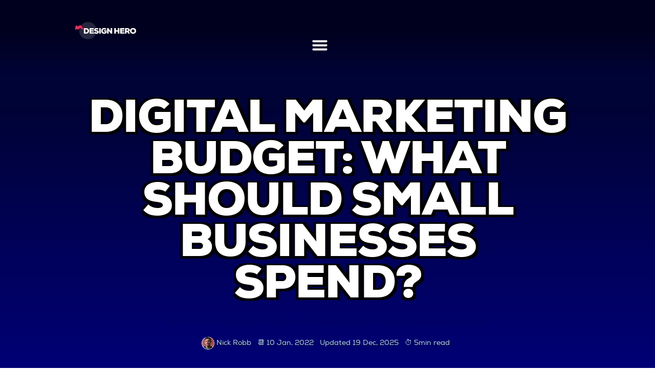

--- FILE ---
content_type: text/html; charset=UTF-8
request_url: https://www.design-hero.com/business-tips/digital-marketing-budget/
body_size: 68995
content:
<!doctype html>
<html lang="en-GB" prefix="og: https://ogp.me/ns#">
<head>
	<meta charset="UTF-8">
	<meta name="viewport" content="width=device-width, initial-scale=1">
	<link rel="profile" href="https://gmpg.org/xfn/11">


	
<!-- Search Engine Optimization by Rank Math PRO - https://rankmath.com/ -->
<title>Digital Marketing Budget: What Should Small Businesses Spend?</title>
<style>.flying-press-lazy-bg{background-image:none!important;}</style>
<link rel='preload' href='https://www.design-hero.com/wp-content/uploads/logo-long_long-white.svg' as='image' imagesrcset='' imagesizes=''/>
<link rel='preload' href='https://www.design-hero.com/wp-content/uploads/Chat-Widget-image-1.webp' as='image' imagesrcset='' imagesizes=''/>
<link rel='preload' href='https://www.design-hero.com/wp-content/cache/flying-press/gravatar-731f57393ce5.png' as='image' imagesrcset='' imagesizes=''/>
<link rel='preload' href='https://www.design-hero.com/wp-content/uploads/blog-marketing-budget-featured-768x768.jpg' as='image' imagesrcset='https://www.design-hero.com/wp-content/uploads/blog-marketing-budget-featured-768x768.jpg 768w, https://www.design-hero.com/wp-content/uploads/blog-marketing-budget-featured-300x300.jpg 300w, https://www.design-hero.com/wp-content/uploads/blog-marketing-budget-featured-1024x1024.jpg 1024w, https://www.design-hero.com/wp-content/uploads/blog-marketing-budget-featured-150x150.jpg 150w, https://www.design-hero.com/wp-content/uploads/blog-marketing-budget-featured.jpg 1080w' imagesizes='(max-width: 768px) 100vw, 768px'/>
<link rel='preload' href='https://www.design-hero.com/wp-content/uploads/nexa-black-webfont-1.woff' as='font' type='font/woff' fetchpriority='high' crossorigin='anonymous'><link rel='preload' href='https://www.design-hero.com/wp-content/uploads/nexa-bold-webfont-1.woff' as='font' type='font/woff' fetchpriority='high' crossorigin='anonymous'><link rel='preload' href='https://www.design-hero.com/wp-content/uploads/nexa-regular-webfont-2.woff' as='font' type='font/woff' fetchpriority='high' crossorigin='anonymous'><link rel='preload' href='https://www.design-hero.com/wp-content/uploads/nexa-heavy-webfont-1.woff' as='font' type='font/woff' fetchpriority='high' crossorigin='anonymous'>
<style id="flying-press-css">:root{--map-dialog-top:0px}@keyframes reveal{}@keyframes slide{}@-webkit-keyframes fadeIn{}@keyframes fadeIn{}@-webkit-keyframes fadeOut{}@keyframes fadeOut{}@keyframes rotateoverlayicon{}@keyframes ae-bounce{0%{animation-timing-function:ease-out;transform:translate(0,0)}50%{animation-timing-function:ease-in;transform:translateY(-20px)}to{animation-timing-function:ease-out;transform:translate(0,0)}}@-webkit-keyframes ae-bounce{0%{-webkit-animation-timing-function:ease-out;-webkit-transform:translate(0,0)}50%{-webkit-animation-timing-function:ease-in;-webkit-transform:translateY(-20px)}to{-webkit-animation-timing-function:ease-out;-webkit-transform:translate(0,0)}}@keyframes ae-drop{0%{animation-timing-function:ease-in;transform:translateY(-500px)}50%{animation-timing-function:ease-out;transform:translate(0,0)}75%{animation-timing-function:ease-in;transform:translateY(-20px)}to{animation-timing-function:ease-out;transform:translate(0,0)}}@-webkit-keyframes ae-drop{0%{-webkit-animation-timing-function:ease-in;-webkit-transform:translateY(-500px)}50%{-webkit-animation-timing-function:ease-out;-webkit-transform:translate(0,0)}75%{-webkit-animation-timing-function:ease-in;-webkit-transform:translateY(-20px)}to{-webkit-animation-timing-function:ease-out;-webkit-transform:translate(0,0)}}@-webkit-keyframes ae-pulse{0%{-webkit-transform:scale(1)}50%{-webkit-transform:scale(1.2)}to{-webkit-transform:scale(1)}}@keyframes pulse{0%{transform:scale(1)}50%{transform:scale(1.2)}to{transform:scale(1)}}@-webkit-keyframes ae-flash{0%,to,50%{opacity:1}25%,75%{opacity:0}}@keyframes flash{0%,to,50%{opacity:1}25%,75%{opacity:0}}@-webkit-keyframes ae-shake{0%,to{-webkit-transform:translate(0)}10%,30%,50%,70%,90%{-webkit-transform:translate(-10px)}20%,40%,60%,80%{-webkit-transform:translate(10px)}}@keyframes shake{0%,to{transform:translate(0)}10%,30%,50%,70%,90%{transform:translate(-10px)}20%,40%,60%,80%{transform:translate(10px)}}:focus{outline:0}html{-webkit-text-size-adjust:100%;line-height:1.15}*,:after,:before{box-sizing:border-box}body{color:#333;-webkit-font-smoothing:antialiased;-moz-osx-font-smoothing:grayscale;background-color:#fff;margin:0;font-family:-apple-system,BlinkMacSystemFont,Segoe UI,Roboto,Helvetica Neue,Arial,Noto Sans,sans-serif,Apple Color Emoji,Segoe UI Emoji,Segoe UI Symbol,Noto Color Emoji;font-size:1rem;font-weight:400;line-height:1.5}h1,h2,h3,h4,h5,h6{color:inherit;margin-block:.5rem 1rem;font-family:inherit;font-weight:500;line-height:1.2}h1{font-size:2.5rem}h2{font-size:2rem}h3{font-size:1.75rem}h4{font-size:1.5rem}p{margin-block:0 .9rem}a{color:#c36;background-color:#fff0;text-decoration:none}a:active,a:hover{color:#336}a:not([href]):not([tabindex]),a:not([href]):not([tabindex]):focus,a:not([href]):not([tabindex]):hover{color:inherit;text-decoration:none}a:not([href]):not([tabindex]):focus{outline:0}b,strong{font-weight:bolder}img{border-style:none;max-width:100%;height:auto}@media print{*,:after,:before{box-shadow:none!important;color:#000!important;text-shadow:none!important;background:0 0!important}a,a:visited{text-decoration:underline}a[href]:after{content:" (" attr(href)")"}a[href^=\#]:after,a[href^=javascript\:]:after{content:""}blockquote,pre{-moz-column-break-inside:avoid;break-inside:avoid;border:1px solid #ccc}img,tr{-moz-column-break-inside:avoid;break-inside:avoid}h2,h3,p{orphans:3;widows:3}h2,h3{-moz-column-break-after:avoid;break-after:avoid}}[type=button],[type=reset],[type=submit],button{-webkit-appearance:button;width:auto}[type=button],[type=submit],button{color:#c36;text-align:center;-webkit-user-select:none;-moz-user-select:none;user-select:none;white-space:nowrap;background-color:#fff0;border:1px solid #c36;border-radius:3px;padding:.5rem 1rem;font-size:1rem;font-weight:400;transition:all .3s;display:inline-block}[type=button]:focus:not(:focus-visible),[type=submit]:focus:not(:focus-visible),button:focus:not(:focus-visible){outline:none}[type=button]:focus,[type=button]:hover,[type=submit]:focus,[type=submit]:hover,button:focus,button:hover{color:#fff;background-color:#c36;text-decoration:none}[type=button]:not(:disabled),[type=submit]:not(:disabled),button:not(:disabled){cursor:pointer}[type=checkbox],[type=radio]{box-sizing:border-box;padding:0}[type=number]::-webkit-inner-spin-button,[type=number]::-webkit-outer-spin-button{height:auto}[type=search]{-webkit-appearance:textfield;outline-offset:-2px}[type=search]::-webkit-search-decoration{-webkit-appearance:none}::-webkit-file-upload-button{-webkit-appearance:button;font:inherit}dd,dl,dt,li,ol,ul{vertical-align:baseline;background:#fff0;border:0;outline:0;margin-block:0;font-size:100%}.aligncenter{clear:both;margin-inline:auto;display:block}.elementor-sticky--active{z-index:99}:root{--direction-multiplier:1}.elementor-screen-only,.screen-reader-text,.screen-reader-text span,.ui-helper-hidden-accessible{clip:rect(0,0,0,0);border:0;width:1px;height:1px;margin:-1px;padding:0;position:absolute;top:-10000em;overflow:hidden}.elementor *,.elementor :after,.elementor :before{box-sizing:border-box}.elementor a{box-shadow:none;text-decoration:none}.elementor img{box-shadow:none;border:none;border-radius:0;max-width:100%;height:auto}.elementor .elementor-widget:not(.elementor-widget-text-editor):not(.elementor-widget-theme-post-content) figure{margin:0}.elementor .elementor-background-overlay{position:absolute;inset:0}.elementor-widget-wrap .elementor-element.elementor-widget__width-auto,.elementor-widget-wrap .elementor-element.elementor-widget__width-initial{max-width:100%}@media (width<=719px){.elementor-widget-wrap .elementor-element.elementor-widget-mobile__width-auto,.elementor-widget-wrap .elementor-element.elementor-widget-mobile__width-initial{max-width:100%}}.elementor-element{--flex-direction:initial;--flex-wrap:initial;--justify-content:initial;--align-items:initial;--align-content:initial;--gap:initial;--flex-basis:initial;--flex-grow:initial;--flex-shrink:initial;--order:initial;--align-self:initial;align-self:var(--align-self);flex-basis:var(--flex-basis);flex-grow:var(--flex-grow);flex-shrink:var(--flex-shrink);order:var(--order)}.elementor-element:where(.e-con-full,.elementor-widget){align-content:var(--align-content);align-items:var(--align-items);flex-direction:var(--flex-direction);flex-wrap:var(--flex-wrap);gap:var(--row-gap)var(--column-gap);justify-content:var(--justify-content)}.elementor-align-center{text-align:center}@media (width<=1024px){.elementor-tablet-align-center{text-align:center}}@media (width<=719px){.elementor-mobile-align-center{text-align:center}}:root{--page-title-display:block}@keyframes eicon-spin{0%{transform:rotate(0)}}.eicon-animation-spin{animation:2s linear infinite eicon-spin}.elementor-section{position:relative}.elementor-section .elementor-container{margin-inline:auto;display:flex;position:relative}@media (width<=1024px){.elementor-section .elementor-container{flex-wrap:wrap}}.elementor-section.elementor-section-stretched{width:100%;position:relative}.elementor-widget-wrap{flex-wrap:wrap;align-content:flex-start;width:100%;position:relative}.elementor:not(.elementor-bc-flex-widget) .elementor-widget-wrap{display:flex}.elementor-widget-wrap>.elementor-element{width:100%}.elementor-widget{position:relative}.elementor-widget:not(:last-child){margin-block-end:var(--kit-widget-spacing,20px)}.elementor-widget:not(:last-child).elementor-absolute,.elementor-widget:not(:last-child).elementor-widget__width-auto,.elementor-widget:not(:last-child).elementor-widget__width-initial{margin-block-end:0}.elementor-column{min-height:1px;display:flex;position:relative}.elementor-column-gap-default>.elementor-column>.elementor-element-populated{padding:10px}@media (width>=720px){.elementor-column.elementor-col-50,.elementor-column[data-col="50"]{width:50%}.elementor-column.elementor-col-100,.elementor-column[data-col="100"]{width:100%}}@media (width<=719px){.elementor-reverse-mobile>.elementor-container>:first-child{order:10}.elementor-reverse-mobile>.elementor-container>:nth-child(2){order:9}.elementor-reverse-mobile>.elementor-container>:nth-child(3){order:8}.elementor-reverse-mobile>.elementor-container>:nth-child(4){order:7}.elementor-reverse-mobile>.elementor-container>:nth-child(5){order:6}.elementor-reverse-mobile>.elementor-container>:nth-child(6){order:5}.elementor-reverse-mobile>.elementor-container>:nth-child(7){order:4}.elementor-reverse-mobile>.elementor-container>:nth-child(8){order:3}.elementor-reverse-mobile>.elementor-container>:nth-child(9){order:2}.elementor-reverse-mobile>.elementor-container>:nth-child(10){order:1}.elementor-column{width:100%}}.elementor-grid{grid-column-gap:var(--grid-column-gap);grid-row-gap:var(--grid-row-gap);display:grid}.elementor-grid .elementor-grid-item{min-width:0}.elementor-grid-3 .elementor-grid{grid-template-columns:repeat(3,1fr)}@media (width<=1024px){.elementor-grid-tablet-2 .elementor-grid{grid-template-columns:repeat(2,1fr)}}@media (width<=719px){.elementor-grid-mobile-1 .elementor-grid{grid-template-columns:repeat(1,1fr)}}@media (width>=1025px){#elementor-device-mode:after{content:"desktop"}}@media (width>=-1px){#elementor-device-mode:after{content:"widescreen"}}@media (width<=-1px){#elementor-device-mode:after{content:"laptop";content:"tablet_extra"}}@media (width<=1024px){#elementor-device-mode:after{content:"tablet"}}@media (width<=-1px){#elementor-device-mode:after{content:"mobile_extra"}}@media (width<=719px){#elementor-device-mode:after{content:"mobile"}}@media (prefers-reduced-motion:no-preference){html{scroll-behavior:smooth}}.elementor-element:where(:not(.e-con)):where(:not(.e-div-block-base)) .elementor-widget-container,.elementor-element:where(:not(.e-con)):where(:not(.e-div-block-base)):not(:has(.elementor-widget-container)){transition:background .3s,border .3s,border-radius .3s,box-shadow .3s,transform var(--e-transform-transition-duration,.4s)}.elementor-heading-title{margin:0;padding:0;line-height:1}@media (prefers-reduced-motion:reduce){html *{transition-duration:0s!important;transition-delay:0s!important}}@media (width<=719px){.elementor .elementor-hidden-mobile,.elementor .elementor-hidden-phone{display:none}}@media (width>=720px) and (width<=1024px){.elementor .elementor-hidden-tablet{display:none}}@media (width>=1025px) and (width<=99999px){.elementor .elementor-hidden-desktop{display:none}}.elementor-widget-image{text-align:center}.elementor-widget-image a{display:inline-block}.elementor-widget-image a img[src$=\.svg]{width:48px}.elementor-widget-image img{vertical-align:middle;display:inline-block}.elementor-item:after,.elementor-item:before{transition:all .3s cubic-bezier(.58,.3,.005,1);display:block;position:absolute}.elementor-item:not(:hover):not(:focus):not(.elementor-item-active):not(.highlighted):after,.elementor-item:not(:hover):not(:focus):not(.elementor-item-active):not(.highlighted):before{opacity:0}.elementor-item-active:after,.elementor-item-active:before,.elementor-item.highlighted:after,.elementor-item.highlighted:before,.elementor-item:focus:after,.elementor-item:focus:before,.elementor-item:hover:after,.elementor-item:hover:before{transform:scale(1)}.elementor-nav-menu--main .elementor-nav-menu a{transition:all .4s}.elementor-nav-menu--main .elementor-nav-menu a,.elementor-nav-menu--main .elementor-nav-menu a.highlighted,.elementor-nav-menu--main .elementor-nav-menu a:focus,.elementor-nav-menu--main .elementor-nav-menu a:hover{padding:13px 20px}.elementor-nav-menu--main .elementor-nav-menu ul{border-style:solid;border-width:0;width:12em;padding:0;position:absolute}.elementor-nav-menu--layout-horizontal{display:flex}.elementor-nav-menu--layout-horizontal .elementor-nav-menu{flex-wrap:wrap;display:flex}.elementor-nav-menu--layout-horizontal .elementor-nav-menu a{white-space:nowrap;flex-grow:1}.elementor-nav-menu--layout-horizontal .elementor-nav-menu>li{display:flex}.elementor-nav-menu--layout-horizontal .elementor-nav-menu>li ul,.elementor-nav-menu--layout-horizontal .elementor-nav-menu>li>.scroll-down{top:100%!important}.elementor-nav-menu--layout-horizontal .elementor-nav-menu>li:not(:first-child)>a{margin-inline-start:var(--e-nav-menu-horizontal-menu-item-margin)}.elementor-nav-menu--layout-horizontal .elementor-nav-menu>li:not(:first-child)>.scroll-down,.elementor-nav-menu--layout-horizontal .elementor-nav-menu>li:not(:first-child)>.scroll-up,.elementor-nav-menu--layout-horizontal .elementor-nav-menu>li:not(:first-child)>ul{inset-inline-start:var(--e-nav-menu-horizontal-menu-item-margin)!important}.elementor-nav-menu--layout-horizontal .elementor-nav-menu>li:not(:last-child)>a{margin-inline-end:var(--e-nav-menu-horizontal-menu-item-margin)}.elementor-nav-menu--layout-horizontal .elementor-nav-menu>li:not(:last-child):after{border-color:var(--e-nav-menu-divider-color,#000);border-left-style:var(--e-nav-menu-divider-style,solid);border-left-width:var(--e-nav-menu-divider-width,2px);content:var(--e-nav-menu-divider-content,none);height:var(--e-nav-menu-divider-height,35%);align-self:center}.elementor-nav-menu__align-end .elementor-nav-menu{justify-content:flex-end;margin-inline-start:auto}.elementor-widget-nav-menu:not(.elementor-nav-menu--toggle) .elementor-menu-toggle{display:none}.elementor-widget-nav-menu .elementor-widget-container,.elementor-widget-nav-menu:not(:has(.elementor-widget-container)):not([class*=elementor-hidden-]){flex-direction:column;display:flex}.elementor-nav-menu{z-index:2;position:relative}.elementor-nav-menu:after{clear:both;content:" ";font:0/0 serif;visibility:hidden;height:0;display:block;overflow:hidden}.elementor-nav-menu,.elementor-nav-menu li,.elementor-nav-menu ul{-webkit-tap-highlight-color:#fff0;margin:0;padding:0;line-height:normal;list-style:none;display:block}.elementor-nav-menu ul{display:none}.elementor-nav-menu ul ul a,.elementor-nav-menu ul ul a:active,.elementor-nav-menu ul ul a:focus,.elementor-nav-menu ul ul a:hover{border-left:16px solid #fff0}.elementor-nav-menu ul ul ul a,.elementor-nav-menu ul ul ul a:active,.elementor-nav-menu ul ul ul a:focus,.elementor-nav-menu ul ul ul a:hover{border-left:24px solid #fff0}.elementor-nav-menu ul ul ul ul a,.elementor-nav-menu ul ul ul ul a:active,.elementor-nav-menu ul ul ul ul a:focus,.elementor-nav-menu ul ul ul ul a:hover{border-left:32px solid #fff0}.elementor-nav-menu ul ul ul ul ul a,.elementor-nav-menu ul ul ul ul ul a:active,.elementor-nav-menu ul ul ul ul ul a:focus,.elementor-nav-menu ul ul ul ul ul a:hover{border-left:40px solid #fff0}.elementor-nav-menu a,.elementor-nav-menu li{position:relative}.elementor-nav-menu li{border-width:0}.elementor-nav-menu a{align-items:center;display:flex}.elementor-nav-menu a,.elementor-nav-menu a:focus,.elementor-nav-menu a:hover{padding:10px 20px;line-height:20px}.elementor-nav-menu--dropdown .elementor-item.elementor-item-active,.elementor-nav-menu--dropdown .elementor-item.highlighted,.elementor-nav-menu--dropdown .elementor-item:focus,.elementor-nav-menu--dropdown .elementor-item:hover,.elementor-sub-item.elementor-item-active,.elementor-sub-item.highlighted,.elementor-sub-item:focus,.elementor-sub-item:hover{color:#fff;background-color:#3f444b}.elementor-menu-toggle{color:#33373d;cursor:pointer;font-size:var(--nav-menu-icon-size,22px);background-color:#0000000d;border:0 solid;border-radius:3px;justify-content:center;align-items:center;padding:.25em;display:flex}.elementor-menu-toggle.elementor-active .elementor-menu-toggle__icon--open,.elementor-menu-toggle:not(.elementor-active) .elementor-menu-toggle__icon--close{display:none}.elementor-menu-toggle .e-font-icon-svg{fill:#33373d;width:1em;height:1em}.elementor-menu-toggle svg{width:1em;height:auto;fill:var(--nav-menu-icon-color,currentColor)}span.elementor-menu-toggle__icon--close,span.elementor-menu-toggle__icon--open{line-height:1}.elementor-nav-menu--dropdown{background-color:#fff;font-size:13px}.elementor-nav-menu--dropdown.elementor-nav-menu__container{transform-origin:top;margin-top:10px;transition:max-height .3s,transform .3s;overflow:hidden auto}.elementor-nav-menu--dropdown.elementor-nav-menu__container .elementor-sub-item{font-size:.85em}.elementor-nav-menu--dropdown a{color:#33373d}ul.elementor-nav-menu--dropdown a,ul.elementor-nav-menu--dropdown a:focus,ul.elementor-nav-menu--dropdown a:hover{text-shadow:none;border-inline-start:8px solid #fff0}.elementor-nav-menu--toggle{--menu-height:100vh}.elementor-nav-menu--toggle .elementor-menu-toggle:not(.elementor-active)+.elementor-nav-menu__container{max-height:0;overflow:hidden;transform:scaleY(0)}.elementor-nav-menu--stretch .elementor-nav-menu__container.elementor-nav-menu--dropdown{z-index:9997;position:absolute}@media (width<=1024px){.elementor-nav-menu--dropdown-tablet .elementor-nav-menu--main{display:none}}@media (width>=1025px){.elementor-nav-menu--dropdown-tablet .elementor-menu-toggle,.elementor-nav-menu--dropdown-tablet .elementor-nav-menu--dropdown{display:none}.elementor-nav-menu--dropdown-tablet nav.elementor-nav-menu--dropdown.elementor-nav-menu__container{overflow-y:hidden}}@keyframes hide-scroll{0%,to{overflow:hidden}}.elementor-widget-image-box .elementor-image-box-content{width:100%}@media (width>=720px){.elementor-widget-image-box.elementor-position-left .elementor-image-box-wrapper,.elementor-widget-image-box.elementor-position-right .elementor-image-box-wrapper{display:flex}.elementor-widget-image-box.elementor-position-right .elementor-image-box-wrapper{text-align:end;flex-direction:row-reverse}.elementor-widget-image-box.elementor-vertical-align-middle .elementor-image-box-wrapper{align-items:center}}@media (width<=719px){.elementor-widget-image-box .elementor-image-box-img{margin-bottom:15px;margin-inline:auto!important}}.elementor-widget-image-box .elementor-image-box-img{display:inline-block}.elementor-widget-image-box .elementor-image-box-img img{line-height:0;display:block}.elementor-widget-image-box .elementor-image-box-title a{color:inherit}.elementor-widget-image-box .elementor-image-box-wrapper{text-align:center}.elementor-widget-heading .elementor-heading-title[class*=elementor-size-]>a{color:inherit;font-size:inherit;line-height:inherit}.elementor-post-info .elementor-icon-list-icon .elementor-avatar{border-radius:100%}.elementor-widget-post-info.elementor-align-center .elementor-icon-list-item:after{margin:initial}.elementor-icon-list-items .elementor-icon-list-item .elementor-icon-list-text{display:inline-block}.elementor-icon-list-items .elementor-icon-list-item .elementor-icon-list-text a,.elementor-icon-list-items .elementor-icon-list-item .elementor-icon-list-text span{display:inline}.elementor-widget.elementor-icon-list--layout-inline .elementor-widget-container,.elementor-widget:not(:has(.elementor-widget-container)) .elementor-widget-container{overflow:hidden}.elementor-widget .elementor-icon-list-items.elementor-inline-items{flex-wrap:wrap;margin-inline:-8px;display:flex}.elementor-widget .elementor-icon-list-items.elementor-inline-items .elementor-inline-item{word-break:break-word}.elementor-widget .elementor-icon-list-items.elementor-inline-items .elementor-icon-list-item{margin-inline:8px}.elementor-widget .elementor-icon-list-items.elementor-inline-items .elementor-icon-list-item:after{border-width:0;border-inline-start-width:1px;border-style:solid;width:auto;height:100%;position:relative;inset-inline:auto -8px}.elementor-widget .elementor-icon-list-items{margin:0;padding:0;list-style-type:none}.elementor-widget .elementor-icon-list-item{margin:0;padding:0;position:relative}.elementor-widget .elementor-icon-list-item:after{width:100%;position:absolute;inset-block-end:0}.elementor-widget .elementor-icon-list-item,.elementor-widget .elementor-icon-list-item a{align-items:var(--icon-vertical-align,center);font-size:inherit;display:flex}.elementor-widget .elementor-icon-list-icon+.elementor-icon-list-text{align-self:center;padding-inline-start:5px}.elementor-widget .elementor-icon-list-icon{display:flex;position:relative;inset-block-start:var(--icon-vertical-offset,initial)}.elementor-widget .elementor-icon-list-icon svg{height:var(--e-icon-list-icon-size,1em);width:var(--e-icon-list-icon-size,1em)}.elementor-widget .elementor-icon-list-icon i{font-size:var(--e-icon-list-icon-size);width:1.25em}.elementor-widget.elementor-align-center .elementor-icon-list-item,.elementor-widget.elementor-align-center .elementor-icon-list-item a{justify-content:center}.elementor-widget.elementor-align-center .elementor-icon-list-item:after{margin:auto}.elementor-widget.elementor-align-center .elementor-inline-items{justify-content:center}.elementor-widget:not(.elementor-align-end) .elementor-icon-list-item:after{inset-inline-start:0}.elementor-widget:not(.elementor-align-start) .elementor-icon-list-item:after{inset-inline-end:0}@media (width>=-1px){.elementor-widget:not(.elementor-widescreen-align-end) .elementor-icon-list-item:after{inset-inline-start:0}.elementor-widget:not(.elementor-widescreen-align-start) .elementor-icon-list-item:after{inset-inline-end:0}}@media (width<=-1px){.elementor-widget:not(.elementor-laptop-align-end) .elementor-icon-list-item:after{inset-inline-start:0}.elementor-widget:not(.elementor-laptop-align-start) .elementor-icon-list-item:after{inset-inline-end:0}.elementor-widget:not(.elementor-tablet_extra-align-end) .elementor-icon-list-item:after{inset-inline-start:0}.elementor-widget:not(.elementor-tablet_extra-align-start) .elementor-icon-list-item:after{inset-inline-end:0}}@media (width<=1024px){.elementor-widget.elementor-tablet-align-center .elementor-icon-list-item,.elementor-widget.elementor-tablet-align-center .elementor-icon-list-item a{justify-content:center}.elementor-widget.elementor-tablet-align-center .elementor-icon-list-item:after{margin:auto}.elementor-widget.elementor-tablet-align-center .elementor-inline-items{justify-content:center}.elementor-widget:not(.elementor-tablet-align-end) .elementor-icon-list-item:after{inset-inline-start:0}.elementor-widget:not(.elementor-tablet-align-start) .elementor-icon-list-item:after{inset-inline-end:0}}@media (width<=-1px){.elementor-widget:not(.elementor-mobile_extra-align-end) .elementor-icon-list-item:after{inset-inline-start:0}.elementor-widget:not(.elementor-mobile_extra-align-start) .elementor-icon-list-item:after{inset-inline-end:0}}@media (width<=719px){.elementor-widget.elementor-mobile-align-center .elementor-icon-list-item,.elementor-widget.elementor-mobile-align-center .elementor-icon-list-item a{justify-content:center}.elementor-widget.elementor-mobile-align-center .elementor-icon-list-item:after{margin:auto}.elementor-widget.elementor-mobile-align-center .elementor-inline-items{justify-content:center}.elementor-widget:not(.elementor-mobile-align-end) .elementor-icon-list-item:after{inset-inline-start:0}.elementor-widget:not(.elementor-mobile-align-start) .elementor-icon-list-item:after{inset-inline-end:0}}#left-area ul.elementor-icon-list-items,.elementor .elementor-element ul.elementor-icon-list-items,.elementor-edit-area .elementor-element ul.elementor-icon-list-items{padding:0}@keyframes zoomIn{50%{opacity:1}}.elementor-scrolling-tracker{--scrolling-track-default-progress-color:#61ce70;--scrolling-track-default-color:#eee;--scrolling-track-precentage-default-color:$black}.elementor-scrolling-tracker-horizontal{background-color:var(--scrolling-track-default-color);border-color:var(--horizontal-border-color);border-radius:var(--border-radius);border-style:var(--horizontal-border-style);border-width:var(--horizontal-border-top-width,2px)var(--horizontal-border-right-width,2px)var(--horizontal-border-bottom-width,2px)var(--horizontal-border-left-width,2px);direction:var(--direction);height:var(--horizontal-height,20px);padding:var(--tracker-padding);align-items:center;width:100%;display:flex}.elementor-scrolling-tracker-horizontal .current-progress{background-color:var(--scrolling-track-default-progress-color);border-color:var(--horizontal-progress-border-color);border-radius:var(--progress-border-radius);border-style:var(--horizontal-progress-border);border-width:var(--horizontal-progress-border-top-width,2px)var(--horizontal-progress-border-right-width,2px)var(--horizontal-progress-border-bottom-width,2px)var(--horizontal-progress-border-left-width,2px);align-items:center;height:100%;display:none;position:relative}.elementor-scrolling-tracker-horizontal .current-progress .current-progress-percentage{color:var(--percentage-color,var(--scrolling-track-precentage-default-color));direction:var(--text-direction);position:absolute;inset-inline:auto .5em}.elementor-widget-table-of-contents .elementor-widget-container,.elementor-widget-table-of-contents:not(:has(.elementor-widget-container)){background-color:var(--box-background-color);border:var(--box-border-width,1px)solid var(--box-border-color,#9da5ae);border-radius:var(--box-border-radius,3px);min-height:var(--box-min-height);transition:min-height .4s;overflow:hidden}.elementor-toc__spinner-container{text-align:center}.elementor-toc__spinner{font-size:2em}.elementor-toc__spinner.e-font-icon-svg{width:1em;height:1em}.elementor-toc__body{max-height:var(--toc-body-max-height);padding:var(--box-padding,20px);overflow-y:auto}.elementor-toc__body::-webkit-scrollbar{width:7px}.elementor-toc__body::-webkit-scrollbar-thumb{background-color:#babfc5;border-radius:10px}.elementor-author-box{align-items:center;display:flex}.elementor-author-box__avatar{flex-shrink:0;margin-inline-end:25px}.elementor-author-box__avatar img{-o-object-fit:cover;object-fit:cover;border-radius:500px;width:100px}.elementor-author-box__text{flex-grow:1;font-size:17px}.elementor-author-box__name{margin-bottom:5px;font-size:24px}.elementor-author-box__bio,.elementor-author-box__bio p{margin-bottom:.8em}.elementor-author-box__bio p:last-of-type{margin-bottom:0}.elementor-author-box--layout-image-left .elementor-author-box{flex-direction:row}.elementor-author-box--layout-image-left .elementor-author-box__avatar{margin-left:0;margin-right:25px}.elementor-author-box--align-left .elementor-author-box{text-align:left}.elementor-widget-author-box:not(.elementor-author-box--layout-image-above) .elementor-author-box__avatar,.elementor-widget-author-box:not(.elementor-author-box--layout-image-above).elementor-author-box--image-valign-top .elementor-author-box__avatar{align-self:flex-start}.elementor-widget-author-box:not(.elementor-author-box--layout-image-above).elementor-author-box--image-valign-middle .elementor-author-box__avatar{align-self:center}.elementor-widget-icon-box .elementor-icon-box-wrapper{text-align:center;flex-direction:column;display:flex}.elementor-widget-icon-box .elementor-icon-box-content{flex-grow:1;width:100%}.elementor-widget-icon-box .elementor-icon-box-title a{color:inherit}.elementor-widget-icon-box .elementor-icon-box-description{margin:0}.elementor-widget-archive-posts:after,.elementor-widget-posts:after{display:none}.elementor-post__thumbnail__link{transition:none}.elementor-posts-container:not(.elementor-posts-masonry){align-items:stretch}.elementor-posts-container .elementor-post{margin:0;padding:0}.elementor-posts-container .elementor-post__thumbnail{overflow:hidden}.elementor-posts-container .elementor-post__thumbnail img{width:100%;max-width:none;max-height:none;transition:filter .3s;display:block}.elementor-posts-container .elementor-post__thumbnail__link{width:100%;display:block;position:relative}.elementor-posts .elementor-post{flex-direction:column;transition-property:background,border,box-shadow;transition-duration:.25s}.elementor-posts .elementor-post__title{margin:0;font-size:18px}.elementor-posts .elementor-post__text{display:var(--item-display,block);flex-direction:column;flex-grow:1}.elementor-posts .elementor-post__read-more{align-self:flex-start;font-size:12px;font-weight:700}.elementor-posts .elementor-post__thumbnail{position:relative}.elementor-posts--skin-classic .elementor-post{overflow:hidden}.elementor-posts--align-left .elementor-post{text-align:left}.elementor-posts--thumbnail-top .elementor-post__thumbnail__link{margin-bottom:20px}.elementor-posts--thumbnail-top .elementor-post__text{width:100%}.elementor-posts--thumbnail-top.elementor-posts--align-left .elementor-post__thumbnail__link{margin-right:auto}.elementor-posts .elementor-post{display:flex}@keyframes lightSpeedIn{60%{opacity:1;transform:skew(20deg)}80%{opacity:1;transform:skew(-5deg)}}[data-elementor-type=popup] .elementor-section-wrap:not(:empty)+#elementor-add-new-section,[data-elementor-type=popup]:not(.elementor-edit-area){display:none}.header,.she-header-yes,.she-header-yes.e-con,.she-header{z-index:9999;width:100%;max-width:100%;transition:all .4s ease-in-out,height .4s ease-in-out,background-color .4s ease-in-out,border-bottom-width .4s ease-in-out,border-bottom-color .4s ease-in-out,margin!important}.she-header-yes .elementor-widget-theme-site-logo,.she-header-yes .elementor-widget-image,.she-header-yes .logo,.she-header-yes .elementor-widget-theme-site-logo img,.she-header-yes .elementor-widget-image img,.she-header-yes .logo img{transition:all .4s ease-in-out!important}.she-header-yes .elementor-menu-toggle:before,.she-header-yes .elementor-menu-toggle:after,.she-header-yes .elementor-menu-toggle i:after{transition:transform .3s ease-in-out,width .3s ease-in-out}.she-header-yes .elementor-menu-toggle{transition:color .4s ease-in-out,background-color .4s ease-in-out;position:relative}.she-header-yes .elementor-menu-toggle:after{transform:translate(-50%,calc(-50% - .25em))}.she-header-yes .elementor-menu-toggle i:after{transform:translate(-50%,-50%)}@-webkit-keyframes kenburns{0%{-webkit-transform:scale(1.5);transform:scale(1.5)}to{-webkit-transform:scale(1);transform:scale(1)}}@keyframes kenburns{0%{-webkit-transform:scale(1.5);transform:scale(1.5)}to{-webkit-transform:scale(1);transform:scale(1)}}@-webkit-keyframes kenburnsDownLeft{0%{-webkit-transform:scale(1.5)translate(10%,-10%);transform:scale(1.5)translate(10%,-10%)}to{-webkit-transform:scale(1)translate(0);transform:scale(1)translate(0)}}@keyframes kenburnsDownLeft{0%{-webkit-transform:scale(1.5)translate(10%,-10%);transform:scale(1.5)translate(10%,-10%)}to{-webkit-transform:scale(1)translate(0);transform:scale(1)translate(0)}}@-webkit-keyframes kenburnsDownRight{0%{-webkit-transform:scale(1.5)translate(-10%,-10%);transform:scale(1.5)translate(-10%,-10%)}to{-webkit-transform:scale(1)translate(0);transform:scale(1)translate(0)}}@keyframes kenburnsDownRight{0%{-webkit-transform:scale(1.5)translate(-10%,-10%);transform:scale(1.5)translate(-10%,-10%)}to{-webkit-transform:scale(1)translate(0);transform:scale(1)translate(0)}}@-webkit-keyframes kenburnsDown{0%{-webkit-transform:scale(1.5)translateY(-10%);transform:scale(1.5)translateY(-10%)}to{-webkit-transform:scale(1)translate(0);transform:scale(1)translate(0)}}@keyframes kenburnsDown{0%{-webkit-transform:scale(1.5)translateY(-10%);transform:scale(1.5)translateY(-10%)}to{-webkit-transform:scale(1)translate(0);transform:scale(1)translate(0)}}@-webkit-keyframes kenburnsLeft{0%{-webkit-transform:scale(1.5)translate(10%);transform:scale(1.5)translate(10%)}to{-webkit-transform:scale(1)translate(0);transform:scale(1)translate(0)}}@keyframes kenburnsLeft{0%{-webkit-transform:scale(1.5)translate(10%);transform:scale(1.5)translate(10%)}to{-webkit-transform:scale(1)translate(0);transform:scale(1)translate(0)}}@-webkit-keyframes kenburnsRight{0%{-webkit-transform:scale(1.5)translate(-10%);transform:scale(1.5)translate(-10%)}to{-webkit-transform:scale(1)translate(0);transform:scale(1)translate(0)}}@keyframes kenburnsRight{0%{-webkit-transform:scale(1.5)translate(-10%);transform:scale(1.5)translate(-10%)}to{-webkit-transform:scale(1)translate(0);transform:scale(1)translate(0)}}@-webkit-keyframes kenburnsUpLeft{0%{-webkit-transform:scale(1.5)translate(10%,10%);transform:scale(1.5)translate(10%,10%)}to{-webkit-transform:scale(1)translate(0);transform:scale(1)translate(0)}}@keyframes kenburnsUpLeft{0%{-webkit-transform:scale(1.5)translate(10%,10%);transform:scale(1.5)translate(10%,10%)}to{-webkit-transform:scale(1)translate(0);transform:scale(1)translate(0)}}@-webkit-keyframes kenburnsUpRight{0%{-webkit-transform:scale(1.5)translate(-10%,10%);transform:scale(1.5)translate(-10%,10%)}to{-webkit-transform:scale(1)translate(0);transform:scale(1)translate(0)}}@keyframes kenburnsUpRight{0%{-webkit-transform:scale(1.5)translate(-10%,10%);transform:scale(1.5)translate(-10%,10%)}to{-webkit-transform:scale(1)translate(0);transform:scale(1)translate(0)}}@-webkit-keyframes kenburnsUp{0%{-webkit-transform:scale(1.5)translateY(10%);transform:scale(1.5)translateY(10%)}to{-webkit-transform:scale(1)translate(0);transform:scale(1)translate(0)}}@keyframes kenburnsUp{0%{-webkit-transform:scale(1.5)translateY(10%);transform:scale(1.5)translateY(10%)}to{-webkit-transform:scale(1)translate(0);transform:scale(1)translate(0)}}</style>
<meta name="description" content="Learn how to set the right digital marketing budget for small businesses. Get tips on allocating funds effectively for maximum ROI."/>
<meta name="robots" content="follow, index, max-snippet:-1, max-video-preview:-1, max-image-preview:large"/>
<link rel="canonical" href="https://www.design-hero.com/business-tips/digital-marketing-budget/" />
<meta property="og:locale" content="en_GB" />
<meta property="og:type" content="article" />
<meta property="og:title" content="Digital Marketing Budget: What Should Small Businesses Spend?" />
<meta property="og:description" content="Learn how to set the right digital marketing budget for small businesses. Get tips on allocating funds effectively for maximum ROI." />
<meta property="og:url" content="https://www.design-hero.com/business-tips/digital-marketing-budget/" />
<meta property="og:site_name" content="Design Hero" />
<meta property="article:publisher" content="https://www.facebook.com/DesignHeroScotland/" />
<meta property="article:author" content="https://www.facebook.com/nicholasrobb1989" />
<meta property="article:tag" content="Google Ads" />
<meta property="article:tag" content="marketing budget" />
<meta property="article:tag" content="SEO" />
<meta property="article:tag" content="social media" />
<meta property="article:section" content="Super Quick Business Marketing Tips" />
<meta property="og:updated_time" content="2025-12-19T18:05:09+00:00" />
<meta property="fb:admins" content="242358655808450" />
<meta property="og:image" content="https://www.design-hero.com/wp-content/uploads/blog-marketing-budget-featured.jpg" />
<meta property="og:image:secure_url" content="https://www.design-hero.com/wp-content/uploads/blog-marketing-budget-featured.jpg" />
<meta property="og:image:width" content="1080" />
<meta property="og:image:height" content="1080" />
<meta property="og:image:alt" content="how much should you spend on digital marketing" />
<meta property="og:image:type" content="image/jpeg" />
<meta property="article:published_time" content="2022-01-10T08:00:55+00:00" />
<meta property="article:modified_time" content="2025-12-19T18:05:09+00:00" />
<meta name="twitter:card" content="summary_large_image" />
<meta name="twitter:title" content="Digital Marketing Budget: What Should Small Businesses Spend?" />
<meta name="twitter:description" content="Learn how to set the right digital marketing budget for small businesses. Get tips on allocating funds effectively for maximum ROI." />
<meta name="twitter:image" content="https://www.design-hero.com/wp-content/uploads/blog-marketing-budget-featured.jpg" />
<meta name="twitter:label1" content="Written by" />
<meta name="twitter:data1" content="Nick Robb" />
<meta name="twitter:label2" content="Time to read" />
<meta name="twitter:data2" content="13 minutes" />
<script type="application/ld+json" class="rank-math-schema-pro">{"@context":"https://schema.org","@graph":[{"@type":"Place","@id":"https://www.design-hero.com/#place","geo":{"@type":"GeoCoordinates","latitude":"55.8620558","longitude":" "},"hasMap":"https://www.google.com/maps/search/?api=1&amp;query=55.8620558, ,-4.2558735","address":{"@type":"PostalAddress","streetAddress":"Clyde Offices, 48 West George Street","addressLocality":"Glasgow","addressRegion":"Glasgow","postalCode":"G2 1BP","addressCountry":"Scotland"}},{"@type":["LocalBusiness","Organization"],"@id":"https://www.design-hero.com/#organization","name":"Design Hero","url":"https://www.design-hero.com","sameAs":["https://www.facebook.com/DesignHeroScotland/"],"email":"info@design-hero.com","address":{"@type":"PostalAddress","streetAddress":"Clyde Offices, 48 West George Street","addressLocality":"Glasgow","addressRegion":"Glasgow","postalCode":"G2 1BP","addressCountry":"Scotland"},"logo":{"@type":"ImageObject","@id":"https://www.design-hero.com/#logo","url":"https://www.design-hero.com/wp-content/uploads/logo-design-hero.png","contentUrl":"https://www.design-hero.com/wp-content/uploads/logo-design-hero.png","caption":"Design Hero","inLanguage":"en-GB","width":"350","height":"100"},"priceRange":"\u00a3\u00a3","openingHours":["Monday,Tuesday,Wednesday,Thursday,Friday,Saturday,Sunday 08:30-18:00"],"description":"We are a UK design agency, helping driven entrepreneurs launch &amp; scale a successful business","legalName":"Design Hero Limited","location":{"@id":"https://www.design-hero.com/#place"},"image":{"@id":"https://www.design-hero.com/#logo"},"telephone":"07775151216"},{"sameAs":["https://www.linkedin.com/in/nicholasrobb/","https://www.instagram.com/DesignHeroScotland/"]},{"@type":"WebSite","@id":"https://www.design-hero.com/#website","url":"https://www.design-hero.com","name":"Design Hero","publisher":{"@id":"https://www.design-hero.com/#organization"},"inLanguage":"en-GB"},{"@type":"ImageObject","@id":"https://www.design-hero.com/wp-content/uploads/blog-marketing-budget-featured.jpg","url":"https://www.design-hero.com/wp-content/uploads/blog-marketing-budget-featured.jpg","width":"1080","height":"1080","caption":"how much should you spend on digital marketing","inLanguage":"en-GB"},{"@type":"BreadcrumbList","@id":"https://www.design-hero.com/business-tips/digital-marketing-budget/#breadcrumb","itemListElement":[{"@type":"ListItem","position":"1","item":{"@id":"https://www.design-hero.com","name":"Design Hero"}},{"@type":"ListItem","position":"2","item":{"@id":"https://www.design-hero.com/business-tips/","name":"Super Quick Business Marketing Tips"}},{"@type":"ListItem","position":"3","item":{"@id":"https://www.design-hero.com/business-tips/digital-marketing-budget/","name":"Digital Marketing Budget: What Should Small Businesses Spend?"}}]},{"@type":"WebPage","@id":"https://www.design-hero.com/business-tips/digital-marketing-budget/#webpage","url":"https://www.design-hero.com/business-tips/digital-marketing-budget/","name":"Digital Marketing Budget: What Should Small Businesses Spend?","datePublished":"2022-01-10T08:00:55+00:00","dateModified":"2025-12-19T18:05:09+00:00","isPartOf":{"@id":"https://www.design-hero.com/#website"},"primaryImageOfPage":{"@id":"https://www.design-hero.com/wp-content/uploads/blog-marketing-budget-featured.jpg"},"inLanguage":"en-GB","breadcrumb":{"@id":"https://www.design-hero.com/business-tips/digital-marketing-budget/#breadcrumb"}},{"@type":"Person","@id":"https://www.design-hero.com/business-tips/digital-marketing-budget/#author","name":"Nick Robb","image":{"@type":"ImageObject","@id":"https://secure.gravatar.com/avatar/29a248be56728f4b9b437e5e9e302a2f24e77be519b6707768aecc7afee4c094?s=96&amp;d=mm&amp;r=g","url":"https://secure.gravatar.com/avatar/29a248be56728f4b9b437e5e9e302a2f24e77be519b6707768aecc7afee4c094?s=96&amp;d=mm&amp;r=g","caption":"Nick Robb","inLanguage":"en-GB"},"sameAs":["https://www.design-hero.com","https://www.linkedin.com/in/nicholasrobb/"],"worksFor":{"@id":"https://www.design-hero.com/#organization"}},{"@type":"Article","headline":"Digital Marketing Budget: What Should Small Businesses Spend?","keywords":"Digital marketing budget","datePublished":"2022-01-10T08:00:55+00:00","dateModified":"2025-12-19T18:05:09+00:00","articleSection":"Super Quick Business Marketing Tips","author":{"@id":"https://www.design-hero.com/business-tips/digital-marketing-budget/#author","name":"Nick Robb"},"publisher":{"@id":"https://www.design-hero.com/#organization"},"description":"Learn how to set the right digital marketing budget for small businesses. Get tips on allocating funds effectively for maximum ROI.","name":"Digital Marketing Budget: What Should Small Businesses Spend?","@id":"https://www.design-hero.com/business-tips/digital-marketing-budget/#richSnippet","isPartOf":{"@id":"https://www.design-hero.com/business-tips/digital-marketing-budget/#webpage"},"image":{"@id":"https://www.design-hero.com/wp-content/uploads/blog-marketing-budget-featured.jpg"},"inLanguage":"en-GB","mainEntityOfPage":{"@id":"https://www.design-hero.com/business-tips/digital-marketing-budget/#webpage"}}]}</script>
<!-- /Rank Math WordPress SEO plugin -->

<link rel="alternate" title="oEmbed (JSON)" type="application/json+oembed" href="https://www.design-hero.com/wp-json/oembed/1.0/embed?url=https%3A%2F%2Fwww.design-hero.com%2Fbusiness-tips%2Fdigital-marketing-budget%2F" />
<link rel="alternate" title="oEmbed (XML)" type="text/xml+oembed" href="https://www.design-hero.com/wp-json/oembed/1.0/embed?url=https%3A%2F%2Fwww.design-hero.com%2Fbusiness-tips%2Fdigital-marketing-budget%2F&#038;format=xml" />
<style id='wp-img-auto-sizes-contain-inline-css'>
img:is([sizes=auto i],[sizes^="auto," i]){contain-intrinsic-size:3000px 1500px}
/*# sourceURL=wp-img-auto-sizes-contain-inline-css */
</style>
<style id='wp-emoji-styles-inline-css'>

	img.wp-smiley, img.emoji {
		display: inline !important;
		border: none !important;
		box-shadow: none !important;
		height: 1em !important;
		width: 1em !important;
		margin: 0 0.07em !important;
		vertical-align: -0.1em !important;
		background: none !important;
		padding: 0 !important;
	}
/*# sourceURL=wp-emoji-styles-inline-css */
</style>
<style id='safe-svg-svg-icon-style-inline-css'>
.safe-svg-cover{text-align:center}.safe-svg-cover .safe-svg-inside{display:inline-block;max-width:100%}.safe-svg-cover svg{fill:currentColor;height:100%;max-height:100%;max-width:100%;width:100%}

/*# sourceURL=https://www.design-hero.com/wp-content/plugins/safe-svg/dist/safe-svg-block-frontend.css */
</style>
<style id='global-styles-inline-css'>
:root{--wp--preset--aspect-ratio--square: 1;--wp--preset--aspect-ratio--4-3: 4/3;--wp--preset--aspect-ratio--3-4: 3/4;--wp--preset--aspect-ratio--3-2: 3/2;--wp--preset--aspect-ratio--2-3: 2/3;--wp--preset--aspect-ratio--16-9: 16/9;--wp--preset--aspect-ratio--9-16: 9/16;--wp--preset--color--black: #000000;--wp--preset--color--cyan-bluish-gray: #abb8c3;--wp--preset--color--white: #ffffff;--wp--preset--color--pale-pink: #f78da7;--wp--preset--color--vivid-red: #cf2e2e;--wp--preset--color--luminous-vivid-orange: #ff6900;--wp--preset--color--luminous-vivid-amber: #fcb900;--wp--preset--color--light-green-cyan: #7bdcb5;--wp--preset--color--vivid-green-cyan: #00d084;--wp--preset--color--pale-cyan-blue: #8ed1fc;--wp--preset--color--vivid-cyan-blue: #0693e3;--wp--preset--color--vivid-purple: #9b51e0;--wp--preset--gradient--vivid-cyan-blue-to-vivid-purple: linear-gradient(135deg,rgb(6,147,227) 0%,rgb(155,81,224) 100%);--wp--preset--gradient--light-green-cyan-to-vivid-green-cyan: linear-gradient(135deg,rgb(122,220,180) 0%,rgb(0,208,130) 100%);--wp--preset--gradient--luminous-vivid-amber-to-luminous-vivid-orange: linear-gradient(135deg,rgb(252,185,0) 0%,rgb(255,105,0) 100%);--wp--preset--gradient--luminous-vivid-orange-to-vivid-red: linear-gradient(135deg,rgb(255,105,0) 0%,rgb(207,46,46) 100%);--wp--preset--gradient--very-light-gray-to-cyan-bluish-gray: linear-gradient(135deg,rgb(238,238,238) 0%,rgb(169,184,195) 100%);--wp--preset--gradient--cool-to-warm-spectrum: linear-gradient(135deg,rgb(74,234,220) 0%,rgb(151,120,209) 20%,rgb(207,42,186) 40%,rgb(238,44,130) 60%,rgb(251,105,98) 80%,rgb(254,248,76) 100%);--wp--preset--gradient--blush-light-purple: linear-gradient(135deg,rgb(255,206,236) 0%,rgb(152,150,240) 100%);--wp--preset--gradient--blush-bordeaux: linear-gradient(135deg,rgb(254,205,165) 0%,rgb(254,45,45) 50%,rgb(107,0,62) 100%);--wp--preset--gradient--luminous-dusk: linear-gradient(135deg,rgb(255,203,112) 0%,rgb(199,81,192) 50%,rgb(65,88,208) 100%);--wp--preset--gradient--pale-ocean: linear-gradient(135deg,rgb(255,245,203) 0%,rgb(182,227,212) 50%,rgb(51,167,181) 100%);--wp--preset--gradient--electric-grass: linear-gradient(135deg,rgb(202,248,128) 0%,rgb(113,206,126) 100%);--wp--preset--gradient--midnight: linear-gradient(135deg,rgb(2,3,129) 0%,rgb(40,116,252) 100%);--wp--preset--font-size--small: 13px;--wp--preset--font-size--medium: 20px;--wp--preset--font-size--large: 36px;--wp--preset--font-size--x-large: 42px;--wp--preset--spacing--20: 0.44rem;--wp--preset--spacing--30: 0.67rem;--wp--preset--spacing--40: 1rem;--wp--preset--spacing--50: 1.5rem;--wp--preset--spacing--60: 2.25rem;--wp--preset--spacing--70: 3.38rem;--wp--preset--spacing--80: 5.06rem;--wp--preset--shadow--natural: 6px 6px 9px rgba(0, 0, 0, 0.2);--wp--preset--shadow--deep: 12px 12px 50px rgba(0, 0, 0, 0.4);--wp--preset--shadow--sharp: 6px 6px 0px rgba(0, 0, 0, 0.2);--wp--preset--shadow--outlined: 6px 6px 0px -3px rgb(255, 255, 255), 6px 6px rgb(0, 0, 0);--wp--preset--shadow--crisp: 6px 6px 0px rgb(0, 0, 0);}:root { --wp--style--global--content-size: 800px;--wp--style--global--wide-size: 1200px; }:where(body) { margin: 0; }.wp-site-blocks > .alignleft { float: left; margin-right: 2em; }.wp-site-blocks > .alignright { float: right; margin-left: 2em; }.wp-site-blocks > .aligncenter { justify-content: center; margin-left: auto; margin-right: auto; }:where(.wp-site-blocks) > * { margin-block-start: 24px; margin-block-end: 0; }:where(.wp-site-blocks) > :first-child { margin-block-start: 0; }:where(.wp-site-blocks) > :last-child { margin-block-end: 0; }:root { --wp--style--block-gap: 24px; }:root :where(.is-layout-flow) > :first-child{margin-block-start: 0;}:root :where(.is-layout-flow) > :last-child{margin-block-end: 0;}:root :where(.is-layout-flow) > *{margin-block-start: 24px;margin-block-end: 0;}:root :where(.is-layout-constrained) > :first-child{margin-block-start: 0;}:root :where(.is-layout-constrained) > :last-child{margin-block-end: 0;}:root :where(.is-layout-constrained) > *{margin-block-start: 24px;margin-block-end: 0;}:root :where(.is-layout-flex){gap: 24px;}:root :where(.is-layout-grid){gap: 24px;}.is-layout-flow > .alignleft{float: left;margin-inline-start: 0;margin-inline-end: 2em;}.is-layout-flow > .alignright{float: right;margin-inline-start: 2em;margin-inline-end: 0;}.is-layout-flow > .aligncenter{margin-left: auto !important;margin-right: auto !important;}.is-layout-constrained > .alignleft{float: left;margin-inline-start: 0;margin-inline-end: 2em;}.is-layout-constrained > .alignright{float: right;margin-inline-start: 2em;margin-inline-end: 0;}.is-layout-constrained > .aligncenter{margin-left: auto !important;margin-right: auto !important;}.is-layout-constrained > :where(:not(.alignleft):not(.alignright):not(.alignfull)){max-width: var(--wp--style--global--content-size);margin-left: auto !important;margin-right: auto !important;}.is-layout-constrained > .alignwide{max-width: var(--wp--style--global--wide-size);}body .is-layout-flex{display: flex;}.is-layout-flex{flex-wrap: wrap;align-items: center;}.is-layout-flex > :is(*, div){margin: 0;}body .is-layout-grid{display: grid;}.is-layout-grid > :is(*, div){margin: 0;}body{padding-top: 0px;padding-right: 0px;padding-bottom: 0px;padding-left: 0px;}a:where(:not(.wp-element-button)){text-decoration: underline;}:root :where(.wp-element-button, .wp-block-button__link){background-color: #32373c;border-width: 0;color: #fff;font-family: inherit;font-size: inherit;font-style: inherit;font-weight: inherit;letter-spacing: inherit;line-height: inherit;padding-top: calc(0.667em + 2px);padding-right: calc(1.333em + 2px);padding-bottom: calc(0.667em + 2px);padding-left: calc(1.333em + 2px);text-decoration: none;text-transform: inherit;}.has-black-color{color: var(--wp--preset--color--black) !important;}.has-cyan-bluish-gray-color{color: var(--wp--preset--color--cyan-bluish-gray) !important;}.has-white-color{color: var(--wp--preset--color--white) !important;}.has-pale-pink-color{color: var(--wp--preset--color--pale-pink) !important;}.has-vivid-red-color{color: var(--wp--preset--color--vivid-red) !important;}.has-luminous-vivid-orange-color{color: var(--wp--preset--color--luminous-vivid-orange) !important;}.has-luminous-vivid-amber-color{color: var(--wp--preset--color--luminous-vivid-amber) !important;}.has-light-green-cyan-color{color: var(--wp--preset--color--light-green-cyan) !important;}.has-vivid-green-cyan-color{color: var(--wp--preset--color--vivid-green-cyan) !important;}.has-pale-cyan-blue-color{color: var(--wp--preset--color--pale-cyan-blue) !important;}.has-vivid-cyan-blue-color{color: var(--wp--preset--color--vivid-cyan-blue) !important;}.has-vivid-purple-color{color: var(--wp--preset--color--vivid-purple) !important;}.has-black-background-color{background-color: var(--wp--preset--color--black) !important;}.has-cyan-bluish-gray-background-color{background-color: var(--wp--preset--color--cyan-bluish-gray) !important;}.has-white-background-color{background-color: var(--wp--preset--color--white) !important;}.has-pale-pink-background-color{background-color: var(--wp--preset--color--pale-pink) !important;}.has-vivid-red-background-color{background-color: var(--wp--preset--color--vivid-red) !important;}.has-luminous-vivid-orange-background-color{background-color: var(--wp--preset--color--luminous-vivid-orange) !important;}.has-luminous-vivid-amber-background-color{background-color: var(--wp--preset--color--luminous-vivid-amber) !important;}.has-light-green-cyan-background-color{background-color: var(--wp--preset--color--light-green-cyan) !important;}.has-vivid-green-cyan-background-color{background-color: var(--wp--preset--color--vivid-green-cyan) !important;}.has-pale-cyan-blue-background-color{background-color: var(--wp--preset--color--pale-cyan-blue) !important;}.has-vivid-cyan-blue-background-color{background-color: var(--wp--preset--color--vivid-cyan-blue) !important;}.has-vivid-purple-background-color{background-color: var(--wp--preset--color--vivid-purple) !important;}.has-black-border-color{border-color: var(--wp--preset--color--black) !important;}.has-cyan-bluish-gray-border-color{border-color: var(--wp--preset--color--cyan-bluish-gray) !important;}.has-white-border-color{border-color: var(--wp--preset--color--white) !important;}.has-pale-pink-border-color{border-color: var(--wp--preset--color--pale-pink) !important;}.has-vivid-red-border-color{border-color: var(--wp--preset--color--vivid-red) !important;}.has-luminous-vivid-orange-border-color{border-color: var(--wp--preset--color--luminous-vivid-orange) !important;}.has-luminous-vivid-amber-border-color{border-color: var(--wp--preset--color--luminous-vivid-amber) !important;}.has-light-green-cyan-border-color{border-color: var(--wp--preset--color--light-green-cyan) !important;}.has-vivid-green-cyan-border-color{border-color: var(--wp--preset--color--vivid-green-cyan) !important;}.has-pale-cyan-blue-border-color{border-color: var(--wp--preset--color--pale-cyan-blue) !important;}.has-vivid-cyan-blue-border-color{border-color: var(--wp--preset--color--vivid-cyan-blue) !important;}.has-vivid-purple-border-color{border-color: var(--wp--preset--color--vivid-purple) !important;}.has-vivid-cyan-blue-to-vivid-purple-gradient-background{background: var(--wp--preset--gradient--vivid-cyan-blue-to-vivid-purple) !important;}.has-light-green-cyan-to-vivid-green-cyan-gradient-background{background: var(--wp--preset--gradient--light-green-cyan-to-vivid-green-cyan) !important;}.has-luminous-vivid-amber-to-luminous-vivid-orange-gradient-background{background: var(--wp--preset--gradient--luminous-vivid-amber-to-luminous-vivid-orange) !important;}.has-luminous-vivid-orange-to-vivid-red-gradient-background{background: var(--wp--preset--gradient--luminous-vivid-orange-to-vivid-red) !important;}.has-very-light-gray-to-cyan-bluish-gray-gradient-background{background: var(--wp--preset--gradient--very-light-gray-to-cyan-bluish-gray) !important;}.has-cool-to-warm-spectrum-gradient-background{background: var(--wp--preset--gradient--cool-to-warm-spectrum) !important;}.has-blush-light-purple-gradient-background{background: var(--wp--preset--gradient--blush-light-purple) !important;}.has-blush-bordeaux-gradient-background{background: var(--wp--preset--gradient--blush-bordeaux) !important;}.has-luminous-dusk-gradient-background{background: var(--wp--preset--gradient--luminous-dusk) !important;}.has-pale-ocean-gradient-background{background: var(--wp--preset--gradient--pale-ocean) !important;}.has-electric-grass-gradient-background{background: var(--wp--preset--gradient--electric-grass) !important;}.has-midnight-gradient-background{background: var(--wp--preset--gradient--midnight) !important;}.has-small-font-size{font-size: var(--wp--preset--font-size--small) !important;}.has-medium-font-size{font-size: var(--wp--preset--font-size--medium) !important;}.has-large-font-size{font-size: var(--wp--preset--font-size--large) !important;}.has-x-large-font-size{font-size: var(--wp--preset--font-size--x-large) !important;}
:root :where(.wp-block-pullquote){font-size: 1.5em;line-height: 1.6;}
/*# sourceURL=global-styles-inline-css */
</style>
<link rel='stylesheet' id='ae-pro-css-css' media='all'  data-href="https://www.design-hero.com/wp-content/cache/flying-press/61eb37e3c2a8.ae-pro.min.css"/>
<link rel='stylesheet' id='hello-elementor-css' media='all'  data-href="https://www.design-hero.com/wp-content/cache/flying-press/af4b9638d699.reset.css"/>
<link rel='stylesheet' id='hello-elementor-theme-style-css' media='all'  data-href="https://www.design-hero.com/wp-content/cache/flying-press/a480d2bf8c52.theme.css"/>
<link rel='stylesheet' id='hello-elementor-header-footer-css' media='all'  data-href="https://www.design-hero.com/wp-content/cache/flying-press/86dbb47955bb.header-footer.css"/>
<link rel='stylesheet' id='e-sticky-css' media='all'  data-href="https://www.design-hero.com/wp-content/cache/flying-press/7305ed8a30b2.sticky.min.css"/>
<link rel='stylesheet' id='elementor-frontend-css' media='all'  data-href="https://www.design-hero.com/wp-content/cache/flying-press/6b4d411ee057.custom-frontend.min.css"/>
<style id='elementor-frontend-inline-css'>
.elementor-kit-1568{--e-global-color-primary:#6EC1E4;--e-global-color-secondary:#0A1428;--e-global-color-text:#46505A;--e-global-color-accent:#007896;--e-global-color-7ba1e277:#000000;--e-global-color-2c6dcec4:#FFFFFF;--e-global-color-1376a610:#0A1428;--e-global-color-6d30fc96:#283246;--e-global-color-1e0dca9b:#46505A;--e-global-color-5c6eb0e5:#96A0AA;--e-global-color-737a259a:#EBF0F5;--e-global-color-5be2458e:#3C0A1E;--e-global-color-342b46ba:#6E1432;--e-global-color-5424936d:#C82750;--e-global-color-45e096c0:#DC2850;--e-global-color-7ca5e2f5:#F42B5A;--e-global-color-1524da09:#FA5078;--e-global-color-658484f1:#FAEBF0;--e-global-color-1f6ad9e1:#002D37;--e-global-color-6069365e:#054650;--e-global-color-7f63c9b2:#007896;--e-global-color-5e78f9fe:#3CAAC8;--e-global-color-3aca5680:#B4DCE6;--e-global-color-75099abe:#E6F0FA;--e-global-color-237a9d35:#000309;--e-global-color-3d510358:#000336;--e-global-color-71c15c42:#04084D;--e-global-color-4f8626c:#00007E;--e-global-color-fe47ab2:#000AB6;--e-global-color-de84bd4:#0606ED;--e-global-typography-primary-font-family:"Nexa";--e-global-typography-primary-font-size:2em;--e-global-typography-primary-font-weight:800;--e-global-typography-primary-text-transform:uppercase;--e-global-typography-primary-line-height:1.1em;--e-global-typography-secondary-font-family:"Nexa";--e-global-typography-secondary-font-size:2.2em;--e-global-typography-secondary-font-weight:600;--e-global-typography-secondary-text-transform:none;--e-global-typography-secondary-line-height:1.2em;--e-global-typography-secondary-letter-spacing:-1px;--e-global-typography-text-font-family:"Nexa";--e-global-typography-text-font-weight:400;--e-global-typography-013a383-font-size:1em;--e-global-typography-013a383-font-weight:600;--e-global-typography-013a383-text-transform:none;--e-global-typography-fcc0b2d-font-size:1.2em;--e-global-typography-fcc0b2d-font-weight:500;--e-global-typography-fcc0b2d-text-transform:none;--e-global-typography-fcc0b2d-line-height:1.6em;--e-global-typography-fcc0b2d-letter-spacing:0px;color:var( --e-global-color-6d30fc96 );font-family:"Nexa", Sans-serif;font-size:1em;font-weight:400;line-height:1.8em;}.elementor-kit-1568 button,.elementor-kit-1568 input[type="button"],.elementor-kit-1568 input[type="submit"],.elementor-kit-1568 .elementor-button{background-color:var( --e-global-color-2c6dcec4 );font-size:0.8em;font-weight:800;text-transform:uppercase;color:var( --e-global-color-6d30fc96 );box-shadow:-3px 3px 0px 0px rgba(0, 0, 0, 0.3);border-style:solid;border-width:3px 3px 3px 3px;border-color:var( --e-global-color-1376a610 );border-radius:0px 0px 0px 0px;padding:16px 48px 16px 48px;}.elementor-kit-1568 e-page-transition{background-color:#FFBC7D;}.elementor-kit-1568 p{margin-block-end:32px;}.elementor-kit-1568 h1{color:var( --e-global-color-3d510358 );font-size:3.5em;font-weight:900;text-transform:uppercase;line-height:0.9em;letter-spacing:0px;}.elementor-kit-1568 h2{color:var( --e-global-color-71c15c42 );font-size:2em;font-weight:800;text-transform:uppercase;line-height:1.1em;letter-spacing:-0.5px;}.elementor-kit-1568 h3{color:var( --e-global-color-71c15c42 );font-size:1.5em;font-weight:600;line-height:1.4em;}.elementor-kit-1568 h4{color:var( --e-global-color-71c15c42 );font-size:1em;font-weight:700;text-transform:uppercase;line-height:1em;letter-spacing:2px;}.elementor-kit-1568 h5{color:var( --e-global-color-71c15c42 );font-size:1em;font-weight:500;line-height:1em;letter-spacing:0px;}.elementor-kit-1568 button:hover,.elementor-kit-1568 button:focus,.elementor-kit-1568 input[type="button"]:hover,.elementor-kit-1568 input[type="button"]:focus,.elementor-kit-1568 input[type="submit"]:hover,.elementor-kit-1568 input[type="submit"]:focus,.elementor-kit-1568 .elementor-button:hover,.elementor-kit-1568 .elementor-button:focus{box-shadow:-3px 4px 0px 0px rgba(0, 0, 0, 0.4);border-style:solid;border-width:3px 3px 3px 3px;border-color:var( --e-global-color-45e096c0 );}.elementor-kit-1568 input:not([type="button"]):not([type="submit"]),.elementor-kit-1568 textarea,.elementor-kit-1568 .elementor-field-textual{padding:12px 12px 10px 12px;}.elementor-section.elementor-section-boxed > .elementor-container{max-width:1140px;}.e-con{--container-max-width:1140px;}.elementor-widget:not(:last-child){margin-block-end:0px;}.elementor-element{--widgets-spacing:0px 0px;--widgets-spacing-row:0px;--widgets-spacing-column:0px;}{}h1.entry-title{display:var(--page-title-display);}.elementor-lightbox{background-color:rgba(10, 20, 40, 0.93);--lightbox-ui-color:#A0F0FA;--lightbox-ui-color-hover:#E61E50;}@media(max-width:1024px){.elementor-kit-1568{--e-global-typography-primary-font-size:1.8em;--e-global-typography-secondary-font-size:2em;--e-global-typography-secondary-line-height:1.3em;--e-global-typography-013a383-font-size:0.8em;--e-global-typography-fcc0b2d-font-size:1em;}.elementor-kit-1568 h1{font-size:2.6em;line-height:1em;letter-spacing:0px;}.elementor-kit-1568 h2{font-size:1.8em;}.elementor-kit-1568 h3{font-size:1.2em;line-height:1.4em;}.elementor-kit-1568 h4{font-size:1em;line-height:1em;}.elementor-kit-1568 input:not([type="button"]):not([type="submit"]),.elementor-kit-1568 textarea,.elementor-kit-1568 .elementor-field-textual{padding:12px 12px 12px 12px;}.elementor-section.elementor-section-boxed > .elementor-container{max-width:1024px;}.e-con{--container-max-width:1024px;}}@media(max-width:719px){.elementor-kit-1568{--e-global-typography-primary-font-size:1.6em;--e-global-typography-primary-line-height:1.1em;--e-global-typography-secondary-font-size:1.4em;--e-global-typography-secondary-line-height:1.3em;--e-global-typography-013a383-line-height:1em;--e-global-typography-fcc0b2d-font-size:1em;--e-global-typography-fcc0b2d-line-height:1.2em;line-height:1.5em;}.elementor-kit-1568 h1{font-size:2.2em;}.elementor-kit-1568 h2{font-size:1.6em;line-height:1.1em;}.elementor-kit-1568 h3{font-size:1.4em;}.elementor-kit-1568 label{line-height:1.3em;}.elementor-kit-1568 input:not([type="button"]):not([type="submit"]),.elementor-kit-1568 textarea,.elementor-kit-1568 .elementor-field-textual{padding:10px 10px 10px 10px;}.elementor-section.elementor-section-boxed > .elementor-container{max-width:767px;}.e-con{--container-max-width:767px;}}/* Start Custom Fonts CSS */@font-face {
	font-family: 'Nexa';
	font-style: normal;
	font-weight: 800;
	font-display: swap;
	src: url('https://www.design-hero.com/wp-content/uploads/nexa-black-webfont-1.woff') format('woff');
}
@font-face {
	font-family: 'Nexa';
	font-style: normal;
	font-weight: 500;
	font-display: swap;
	src: url('https://www.design-hero.com/wp-content/uploads/nexa-bold-webfont-1.woff') format('woff');
}
@font-face {
	font-family: 'Nexa';
	font-style: normal;
	font-weight: 400;
	font-display: swap;
	src: url('https://www.design-hero.com/wp-content/uploads/nexa-regular-webfont-2.woff') format('woff');
}
@font-face {
	font-family: 'Nexa';
	font-style: normal;
	font-weight: 600;
	font-display: swap;
	src: url('https://www.design-hero.com/wp-content/uploads/nexa-heavy-webfont-1.woff') format('woff');
}
/* End Custom Fonts CSS */
.elementor-820 .elementor-element.elementor-element-645766e:not(.elementor-motion-effects-element-type-background), .elementor-820 .elementor-element.elementor-element-645766e > .elementor-motion-effects-container > .elementor-motion-effects-layer{background-color:#000000;}.elementor-820 .elementor-element.elementor-element-645766e{transition:background 0.3s, border 0.3s, border-radius 0.3s, box-shadow 0.3s;padding:1px 0px 0px 0px;}.elementor-820 .elementor-element.elementor-element-645766e > .elementor-background-overlay{transition:background 0.3s, border-radius 0.3s, opacity 0.3s;}.elementor-820 .elementor-element.elementor-element-6e93c236 > .elementor-container > .elementor-column > .elementor-widget-wrap{align-content:flex-end;align-items:flex-end;}.elementor-820 .elementor-element.elementor-element-6e93c236 > .elementor-background-overlay{opacity:1;transition:background 0.3s, border-radius 0.3s, opacity 0.3s;}.elementor-820 .elementor-element.elementor-element-6e93c236{transition:background 0.3s, border 0.3s, border-radius 0.3s, box-shadow 0.3s;padding:16px 0px 32px 0px;z-index:100;}.elementor-bc-flex-widget .elementor-820 .elementor-element.elementor-element-dbf994b.elementor-column .elementor-widget-wrap{align-items:flex-end;}.elementor-820 .elementor-element.elementor-element-dbf994b.elementor-column.elementor-element[data-element_type="column"] > .elementor-widget-wrap.elementor-element-populated{align-content:flex-end;align-items:flex-end;}.elementor-820 .elementor-element.elementor-element-dbf994b.elementor-column > .elementor-widget-wrap{justify-content:space-between;}.elementor-820 .elementor-element.elementor-element-dbf994b > .elementor-element-populated{margin:0px 0px 0px 0px;--e-column-margin-right:0px;--e-column-margin-left:0px;padding:0px 0px 0px 0px;}.elementor-820 .elementor-element.elementor-element-df563a3{width:auto;max-width:auto;align-self:center;text-align:start;}.elementor-820 .elementor-element.elementor-element-df563a3 > .elementor-widget-container{margin:0px 0px 0px 0px;padding:0px 0px 0px 0px;}.elementor-820 .elementor-element.elementor-element-df563a3 img{width:260px;max-width:260px;}.elementor-820 .elementor-element.elementor-element-6656029{width:auto;max-width:auto;align-self:center;z-index:998;--e-nav-menu-horizontal-menu-item-margin:calc( 0px / 2 );--nav-menu-icon-size:32px;}.elementor-820 .elementor-element.elementor-element-6656029 .elementor-menu-toggle{margin-left:auto;background-color:rgba(2, 1, 1, 0);}.elementor-820 .elementor-element.elementor-element-6656029 .elementor-nav-menu--main .elementor-item{color:#FFFFFF;fill:#FFFFFF;padding-left:4px;padding-right:4px;padding-top:2px;padding-bottom:2px;}.elementor-820 .elementor-element.elementor-element-6656029 .elementor-nav-menu--main .elementor-item:hover,
					.elementor-820 .elementor-element.elementor-element-6656029 .elementor-nav-menu--main .elementor-item.elementor-item-active,
					.elementor-820 .elementor-element.elementor-element-6656029 .elementor-nav-menu--main .elementor-item.highlighted,
					.elementor-820 .elementor-element.elementor-element-6656029 .elementor-nav-menu--main .elementor-item:focus{color:#F42B5A;fill:#F42B5A;}.elementor-820 .elementor-element.elementor-element-6656029 .elementor-nav-menu--main .elementor-item.elementor-item-active{color:#F42B5A;}.elementor-820 .elementor-element.elementor-element-6656029 .elementor-nav-menu--main:not(.elementor-nav-menu--layout-horizontal) .elementor-nav-menu > li:not(:last-child){margin-bottom:0px;}.elementor-820 .elementor-element.elementor-element-6656029 .elementor-nav-menu--dropdown a, .elementor-820 .elementor-element.elementor-element-6656029 .elementor-menu-toggle{color:#E6F0FA;fill:#E6F0FA;}.elementor-820 .elementor-element.elementor-element-6656029 .elementor-nav-menu--dropdown{background-color:#00033600;}.elementor-820 .elementor-element.elementor-element-6656029 .elementor-nav-menu--dropdown a:hover,
					.elementor-820 .elementor-element.elementor-element-6656029 .elementor-nav-menu--dropdown a:focus,
					.elementor-820 .elementor-element.elementor-element-6656029 .elementor-nav-menu--dropdown a.elementor-item-active,
					.elementor-820 .elementor-element.elementor-element-6656029 .elementor-nav-menu--dropdown a.highlighted,
					.elementor-820 .elementor-element.elementor-element-6656029 .elementor-menu-toggle:hover,
					.elementor-820 .elementor-element.elementor-element-6656029 .elementor-menu-toggle:focus{color:#FA5078;}.elementor-820 .elementor-element.elementor-element-6656029 .elementor-nav-menu--dropdown a:hover,
					.elementor-820 .elementor-element.elementor-element-6656029 .elementor-nav-menu--dropdown a:focus,
					.elementor-820 .elementor-element.elementor-element-6656029 .elementor-nav-menu--dropdown a.elementor-item-active,
					.elementor-820 .elementor-element.elementor-element-6656029 .elementor-nav-menu--dropdown a.highlighted{background-color:#000336;}.elementor-820 .elementor-element.elementor-element-6656029 .elementor-nav-menu--dropdown a.elementor-item-active{color:#FA5078;background-color:#000336;}.elementor-820 .elementor-element.elementor-element-6656029 .elementor-nav-menu--dropdown a{padding-left:0px;padding-right:0px;padding-top:0px;padding-bottom:0px;}.elementor-820 .elementor-element.elementor-element-6656029 .elementor-nav-menu--main > .elementor-nav-menu > li > .elementor-nav-menu--dropdown, .elementor-820 .elementor-element.elementor-element-6656029 .elementor-nav-menu__container.elementor-nav-menu--dropdown{margin-top:1px !important;}.elementor-820 .elementor-element.elementor-element-6656029 div.elementor-menu-toggle{color:#FFFFFF;}.elementor-820 .elementor-element.elementor-element-6656029 div.elementor-menu-toggle svg{fill:#FFFFFF;}.elementor-820 .elementor-element.elementor-element-6656029 div.elementor-menu-toggle:hover, .elementor-820 .elementor-element.elementor-element-6656029 div.elementor-menu-toggle:focus{color:#FA5078;}.elementor-820 .elementor-element.elementor-element-6656029 div.elementor-menu-toggle:hover svg, .elementor-820 .elementor-element.elementor-element-6656029 div.elementor-menu-toggle:focus svg{fill:#FA5078;}.elementor-820 .elementor-element.elementor-element-6656029 .elementor-menu-toggle:hover, .elementor-820 .elementor-element.elementor-element-6656029 .elementor-menu-toggle:focus{background-color:rgba(2, 1, 1, 0);}.elementor-820 .elementor-element.elementor-element-de2860b{margin-top:0px;margin-bottom:0px;padding:0px 0px 0px 0px;}.elementor-bc-flex-widget .elementor-820 .elementor-element.elementor-element-4b469fb.elementor-column .elementor-widget-wrap{align-items:center;}.elementor-820 .elementor-element.elementor-element-4b469fb.elementor-column.elementor-element[data-element_type="column"] > .elementor-widget-wrap.elementor-element-populated{align-content:center;align-items:center;}.elementor-820 .elementor-element.elementor-element-4b469fb.elementor-column > .elementor-widget-wrap{justify-content:flex-end;}.elementor-820 .elementor-element.elementor-element-4b469fb > .elementor-element-populated{margin:0px 0px 0px 0px;--e-column-margin-right:0px;--e-column-margin-left:0px;padding:0px 0px 0px 0px;}.elementor-820 .elementor-element.elementor-element-5a78178 .elementor-image-box-wrapper{text-align:center;}.elementor-820 .elementor-element.elementor-element-5a78178.elementor-position-right .elementor-image-box-img{margin-left:8px;}.elementor-820 .elementor-element.elementor-element-5a78178.elementor-position-left .elementor-image-box-img{margin-right:8px;}.elementor-820 .elementor-element.elementor-element-5a78178.elementor-position-top .elementor-image-box-img{margin-bottom:8px;}.elementor-820 .elementor-element.elementor-element-5a78178 .elementor-image-box-title{margin-bottom:0px;font-weight:500;color:var( --e-global-color-71c15c42 );}.elementor-820 .elementor-element.elementor-element-5a78178 .elementor-image-box-wrapper .elementor-image-box-img{width:50%;}.elementor-820 .elementor-element.elementor-element-5a78178 .elementor-image-box-img img{border-radius:100%;transition-duration:0.3s;}.elementor-theme-builder-content-area{height:400px;}.elementor-location-header:before, .elementor-location-footer:before{content:"";display:table;clear:both;}@media(max-width:1024px) and (min-width:720px){.elementor-820 .elementor-element.elementor-element-dbf994b{width:100%;}}@media(max-width:1024px){.elementor-820 .elementor-element.elementor-element-6e93c236{margin-top:0px;margin-bottom:0px;padding:8px 16px 8px 16px;}.elementor-820 .elementor-element.elementor-element-dbf994b > .elementor-element-populated{margin:0px 0px 0px 0px;--e-column-margin-right:0px;--e-column-margin-left:0px;padding:0px 0px 0px 0px;}.elementor-820 .elementor-element.elementor-element-df563a3 > .elementor-widget-container{margin:0px 0px 0px 0px;padding:0px 0px 0px 0px;}.elementor-820 .elementor-element.elementor-element-df563a3{align-self:center;}.elementor-820 .elementor-element.elementor-element-df563a3 img{width:280px;max-width:280px;}.elementor-820 .elementor-element.elementor-element-6656029 .elementor-nav-menu--main .elementor-item{padding-left:2px;padding-right:2px;}.elementor-820 .elementor-element.elementor-element-6656029{--e-nav-menu-horizontal-menu-item-margin:calc( 0px / 2 );}.elementor-820 .elementor-element.elementor-element-6656029 .elementor-nav-menu--main:not(.elementor-nav-menu--layout-horizontal) .elementor-nav-menu > li:not(:last-child){margin-bottom:0px;}.elementor-820 .elementor-element.elementor-element-5a78178 .elementor-image-box-wrapper .elementor-image-box-img{width:35%;}.elementor-820 .elementor-element.elementor-element-5a78178 .elementor-image-box-title{font-size:0.8em;}}@media(max-width:719px){.elementor-820 .elementor-element.elementor-element-6e93c236{margin-top:0px;margin-bottom:0px;padding:16px 8px 16px 8px;}.elementor-820 .elementor-element.elementor-element-dbf994b{width:100%;}.elementor-bc-flex-widget .elementor-820 .elementor-element.elementor-element-dbf994b.elementor-column .elementor-widget-wrap{align-items:center;}.elementor-820 .elementor-element.elementor-element-dbf994b.elementor-column.elementor-element[data-element_type="column"] > .elementor-widget-wrap.elementor-element-populated{align-content:center;align-items:center;}.elementor-820 .elementor-element.elementor-element-dbf994b.elementor-column > .elementor-widget-wrap{justify-content:space-between;}.elementor-820 .elementor-element.elementor-element-df563a3{width:var( --container-widget-width, 35% );max-width:35%;--container-widget-width:35%;--container-widget-flex-grow:0;align-self:center;}.elementor-820 .elementor-element.elementor-element-df563a3 > .elementor-widget-container{margin:0px 0px 0px 0px;padding:0px 0px 0px 0px;}.elementor-820 .elementor-element.elementor-element-df563a3 img{width:180%;max-width:180px;}.elementor-820 .elementor-element.elementor-element-6656029 > .elementor-widget-container{margin:0px 0px -8px 0px;}.elementor-820 .elementor-element.elementor-element-6656029{align-self:center;}.elementor-820 .elementor-element.elementor-element-6656029 .elementor-nav-menu--main > .elementor-nav-menu > li > .elementor-nav-menu--dropdown, .elementor-820 .elementor-element.elementor-element-6656029 .elementor-nav-menu__container.elementor-nav-menu--dropdown{margin-top:-2px !important;}.elementor-820 .elementor-element.elementor-element-de2860b{padding:0px 0px 0px 0px;z-index:99;}.elementor-820 .elementor-element.elementor-element-4b469fb.elementor-column > .elementor-widget-wrap{justify-content:flex-end;}.elementor-820 .elementor-element.elementor-element-5a78178 .elementor-image-box-img{margin-bottom:8px;}.elementor-820 .elementor-element.elementor-element-5a78178 .elementor-image-box-wrapper .elementor-image-box-img{width:30%;}.elementor-820 .elementor-element.elementor-element-5a78178 .elementor-image-box-title{font-size:0.8em;}}
.elementor-826 .elementor-element.elementor-element-708a3a3b:not(.elementor-motion-effects-element-type-background), .elementor-826 .elementor-element.elementor-element-708a3a3b > .elementor-motion-effects-container > .elementor-motion-effects-layer{background-color:transparent;background-image:linear-gradient(180deg, #000336 0%, #000000 84%);}.elementor-826 .elementor-element.elementor-element-708a3a3b > .elementor-background-overlay{opacity:0.25;transition:background 0.3s, border-radius 0.3s, opacity 0.3s;}.elementor-826 .elementor-element.elementor-element-708a3a3b{transition:background 0.3s, border 0.3s, border-radius 0.3s, box-shadow 0.3s;margin-top:0px;margin-bottom:0px;padding:64px 0px 8px 0px;z-index:2;}.elementor-826 .elementor-element.elementor-element-75618c08.elementor-column > .elementor-widget-wrap{justify-content:flex-end;}.elementor-826 .elementor-element.elementor-element-75618c08 > .elementor-element-populated{padding:0px 0px 0px 0px;}.elementor-826 .elementor-element.elementor-element-c8dbe76 > .elementor-widget-container{margin:0% 0% 0% 0%;}.elementor-826 .elementor-element.elementor-element-c8dbe76{text-align:center;}.elementor-826 .elementor-element.elementor-element-a0aa035{width:var( --container-widget-width, 33% );max-width:33%;--container-widget-width:33%;--container-widget-flex-grow:0;text-align:center;font-size:0.9em;}.elementor-826 .elementor-element.elementor-element-a0aa035 > .elementor-widget-container{margin:48px 0px 0px 0px;padding:48px 0px 0px 0px;border-style:dotted;border-width:3px 0px 0px 0px;border-color:#0E147D;}.elementor-826 .elementor-element.elementor-element-6135634{width:var( --container-widget-width, 33% );max-width:33%;--container-widget-width:33%;--container-widget-flex-grow:0;text-align:center;font-size:0.9em;}.elementor-826 .elementor-element.elementor-element-6135634 > .elementor-widget-container{margin:48px 0px 0px 0px;padding:48px 0px 0px 0px;border-style:dotted;border-width:3px 0px 0px 0px;border-color:#0E147D;}.elementor-826 .elementor-element.elementor-element-4c317fd{width:var( --container-widget-width, 33% );max-width:33%;--container-widget-width:33%;--container-widget-flex-grow:0;text-align:center;font-size:0.9em;}.elementor-826 .elementor-element.elementor-element-4c317fd > .elementor-widget-container{margin:48px 0px 0px 0px;padding:48px 0px 0px 0px;border-style:dotted;border-width:3px 0px 0px 0px;border-color:#0E147D;}.elementor-826 .elementor-element.elementor-element-2a6e84e5 > .elementor-widget-container{margin:64px 0px 0px 0px;}.elementor-826 .elementor-element.elementor-element-2a6e84e5{text-align:center;font-size:0.7em;color:rgba(255,255,255,0.76);}.elementor-theme-builder-content-area{height:400px;}.elementor-location-header:before, .elementor-location-footer:before{content:"";display:table;clear:both;}@media(max-width:1024px){.elementor-826 .elementor-element.elementor-element-708a3a3b{padding:64px 16px 16px 16px;}}@media(max-width:719px){.elementor-826 .elementor-element.elementor-element-708a3a3b{padding:0px 16px 0px 16px;}.elementor-826 .elementor-element.elementor-element-75618c08.elementor-column > .elementor-widget-wrap{justify-content:center;}.elementor-826 .elementor-element.elementor-element-75618c08 > .elementor-element-populated{margin:0px 0px 0px 0px;--e-column-margin-right:0px;--e-column-margin-left:0px;padding:0px 0px 0px 0px;}.elementor-826 .elementor-element.elementor-element-c8dbe76 > .elementor-widget-container{margin:32px 0px 0px 0px;}.elementor-826 .elementor-element.elementor-element-c8dbe76{text-align:center;}.elementor-826 .elementor-element.elementor-element-a0aa035{width:100%;max-width:100%;}.elementor-826 .elementor-element.elementor-element-6135634{width:100%;max-width:100%;}.elementor-826 .elementor-element.elementor-element-4c317fd{width:100%;max-width:100%;}.elementor-826 .elementor-element.elementor-element-2a6e84e5 > .elementor-widget-container{margin:64px 0px 24px 0px;padding:0px 0px 0px 0px;}.elementor-826 .elementor-element.elementor-element-2a6e84e5{text-align:center;}}
.elementor-2514 .elementor-element.elementor-element-58ea84c > .elementor-container > .elementor-column > .elementor-widget-wrap{align-content:flex-end;align-items:flex-end;}.elementor-2514 .elementor-element.elementor-element-58ea84c:not(.elementor-motion-effects-element-type-background), .elementor-2514 .elementor-element.elementor-element-58ea84c > .elementor-motion-effects-container > .elementor-motion-effects-layer{background-color:transparent;background-image:linear-gradient(0deg, var( --e-global-color-4f8626c ) 5%, var( --e-global-color-3d510358 ) 75%);}.elementor-2514 .elementor-element.elementor-element-58ea84c > .elementor-container{min-height:60vh;}.elementor-2514 .elementor-element.elementor-element-58ea84c > .elementor-background-overlay{opacity:0.15;transition:background 0.3s, border-radius 0.3s, opacity 0.3s;}.elementor-2514 .elementor-element.elementor-element-58ea84c{transition:background 0.3s, border 0.3s, border-radius 0.3s, box-shadow 0.3s;padding:0px 0px 0px 0px;}.elementor-bc-flex-widget .elementor-2514 .elementor-element.elementor-element-02a45db.elementor-column .elementor-widget-wrap{align-items:center;}.elementor-2514 .elementor-element.elementor-element-02a45db.elementor-column.elementor-element[data-element_type="column"] > .elementor-widget-wrap.elementor-element-populated{align-content:center;align-items:center;}.elementor-2514 .elementor-element.elementor-element-02a45db.elementor-column > .elementor-widget-wrap{justify-content:center;}.elementor-2514 .elementor-element.elementor-element-02a45db > .elementor-element-populated{margin:0px 0px 0px 0px;--e-column-margin-right:0px;--e-column-margin-left:0px;padding:188px 0px 128px 0px;}.elementor-2514 .elementor-element.elementor-element-336f96f > .elementor-widget-container{margin:0px 0px 0px 0px;}.elementor-2514 .elementor-element.elementor-element-336f96f{text-align:center;}.elementor-2514 .elementor-element.elementor-element-336f96f .elementor-heading-title{font-size:5em;letter-spacing:-2px;}.elementor-2514 .elementor-element.elementor-element-294c853 > .elementor-widget-container{margin:0% 0% 0% 0%;padding:0px 0px 16px 0px;}.elementor-2514 .elementor-element.elementor-element-294c853{color:var( --e-global-color-71c15c42 );}.elementor-2514 .elementor-element.elementor-element-294c853 a{color:var( --e-global-color-71c15c42 );}.elementor-2514 .elementor-element.elementor-element-5491b38 .elementor-repeater-item-f6dc114 .elementor-icon-list-icon{width:25px;}.elementor-2514 .elementor-element.elementor-element-5491b38{width:auto;max-width:auto;align-self:center;}.elementor-2514 .elementor-element.elementor-element-5491b38 > .elementor-widget-container{margin:0px 12px 12px 4px;}.elementor-2514 .elementor-element.elementor-element-5491b38 .elementor-icon-list-items:not(.elementor-inline-items) .elementor-icon-list-item:not(:last-child){padding-bottom:calc(8px/2);}.elementor-2514 .elementor-element.elementor-element-5491b38 .elementor-icon-list-items:not(.elementor-inline-items) .elementor-icon-list-item:not(:first-child){margin-top:calc(8px/2);}.elementor-2514 .elementor-element.elementor-element-5491b38 .elementor-icon-list-items.elementor-inline-items .elementor-icon-list-item{margin-right:calc(8px/2);margin-left:calc(8px/2);}.elementor-2514 .elementor-element.elementor-element-5491b38 .elementor-icon-list-items.elementor-inline-items{margin-right:calc(-8px/2);margin-left:calc(-8px/2);}body.rtl .elementor-2514 .elementor-element.elementor-element-5491b38 .elementor-icon-list-items.elementor-inline-items .elementor-icon-list-item:after{left:calc(-8px/2);}body:not(.rtl) .elementor-2514 .elementor-element.elementor-element-5491b38 .elementor-icon-list-items.elementor-inline-items .elementor-icon-list-item:after{right:calc(-8px/2);}.elementor-2514 .elementor-element.elementor-element-5491b38 .elementor-icon-list-icon{width:19px;}.elementor-2514 .elementor-element.elementor-element-5491b38 .elementor-icon-list-icon i{font-size:19px;}.elementor-2514 .elementor-element.elementor-element-5491b38 .elementor-icon-list-icon svg{--e-icon-list-icon-size:19px;}body:not(.rtl) .elementor-2514 .elementor-element.elementor-element-5491b38 .elementor-icon-list-text{padding-left:4px;}body.rtl .elementor-2514 .elementor-element.elementor-element-5491b38 .elementor-icon-list-text{padding-right:4px;}.elementor-2514 .elementor-element.elementor-element-5491b38 .elementor-icon-list-text, .elementor-2514 .elementor-element.elementor-element-5491b38 .elementor-icon-list-text a{color:var( --e-global-color-3aca5680 );}.elementor-2514 .elementor-element.elementor-element-5491b38 .elementor-icon-list-item{font-size:0.8em;font-weight:400;}.elementor-2514 .elementor-element.elementor-element-b3e3998:not(.elementor-motion-effects-element-type-background), .elementor-2514 .elementor-element.elementor-element-b3e3998 > .elementor-motion-effects-container > .elementor-motion-effects-layer{background-color:var( --e-global-color-4f8626c );}.elementor-2514 .elementor-element.elementor-element-b3e3998{transition:background 0.3s, border 0.3s, border-radius 0.3s, box-shadow 0.3s;padding:0px 0px 092px 0px;}.elementor-2514 .elementor-element.elementor-element-b3e3998 > .elementor-background-overlay{transition:background 0.3s, border-radius 0.3s, opacity 0.3s;}.elementor-bc-flex-widget .elementor-2514 .elementor-element.elementor-element-ec6a461.elementor-column .elementor-widget-wrap{align-items:center;}.elementor-2514 .elementor-element.elementor-element-ec6a461.elementor-column.elementor-element[data-element_type="column"] > .elementor-widget-wrap.elementor-element-populated{align-content:center;align-items:center;}.elementor-2514 .elementor-element.elementor-element-ec6a461.elementor-column > .elementor-widget-wrap{justify-content:center;}.elementor-2514 .elementor-element.elementor-element-ec6a461 > .elementor-element-populated{padding:0px 0px 0px 0px;}.elementor-2514 .elementor-element.elementor-element-7e9be3c{width:var( --container-widget-width, 65% );max-width:65%;--container-widget-width:65%;--container-widget-flex-grow:0;align-self:center;}.elementor-2514 .elementor-element.elementor-element-7e9be3c > .elementor-widget-container{border-style:solid;border-width:4px 4px 4px 4px;border-color:var( --e-global-color-7ca5e2f5 );box-shadow:-8px 8px 0px 0px rgba(0, 0, 0, 0.3764705882352941);}.elementor-2514 .elementor-element.elementor-element-7e9be3c:hover .elementor-widget-container{border-style:solid;border-width:4px 4px 4px 4px;border-color:var( --e-global-color-5e78f9fe );}.elementor-2514 .elementor-element.elementor-element-7e9be3c .elementor-wrapper{--video-aspect-ratio:1.77777;}.elementor-2514 .elementor-element.elementor-element-675c0af:not(.elementor-motion-effects-element-type-background), .elementor-2514 .elementor-element.elementor-element-675c0af > .elementor-motion-effects-container > .elementor-motion-effects-layer{background-color:var( --e-global-color-4f8626c );}.elementor-2514 .elementor-element.elementor-element-675c0af{transition:background 0.3s, border 0.3s, border-radius 0.3s, box-shadow 0.3s;padding:0px 0px 092px 0px;}.elementor-2514 .elementor-element.elementor-element-675c0af > .elementor-background-overlay{transition:background 0.3s, border-radius 0.3s, opacity 0.3s;}.elementor-bc-flex-widget .elementor-2514 .elementor-element.elementor-element-c7030f2.elementor-column .elementor-widget-wrap{align-items:center;}.elementor-2514 .elementor-element.elementor-element-c7030f2.elementor-column.elementor-element[data-element_type="column"] > .elementor-widget-wrap.elementor-element-populated{align-content:center;align-items:center;}.elementor-2514 .elementor-element.elementor-element-c7030f2.elementor-column > .elementor-widget-wrap{justify-content:center;}.elementor-2514 .elementor-element.elementor-element-c7030f2 > .elementor-element-populated{transition:background 0.3s, border 0.3s, border-radius 0.3s, box-shadow 0.3s;margin:0% 17.5% 0% 17.5%;--e-column-margin-right:17.5%;--e-column-margin-left:17.5%;padding:0px 0px 0px 0px;}.elementor-2514 .elementor-element.elementor-element-c7030f2 > .elementor-element-populated > .elementor-background-overlay{transition:background 0.3s, border-radius 0.3s, opacity 0.3s;}.elementor-2514 .elementor-element.elementor-element-dee9d48 > .elementor-widget-container{margin:0px 0px 32px 0px;}.elementor-2514 .elementor-element.elementor-element-dee9d48{text-align:center;}.elementor-2514 .elementor-element.elementor-element-dee9d48 img{width:200px;max-width:200px;}.elementor-2514 .elementor-element.elementor-element-dee9d48 .widget-image-caption{color:var( --e-global-color-2c6dcec4 );font-size:1.4em;font-weight:700;text-transform:uppercase;font-style:normal;line-height:1.2em;text-shadow:-2px 2px 0px #0A0A4A;margin-block-start:32px;}.elementor-2514 .elementor-element.elementor-element-c1ca8ef > .elementor-widget-container{margin:0% 0% 0% 0%;}.elementor-2514 .elementor-element.elementor-element-c1ca8ef .elementor-button-content-wrapper{flex-direction:row-reverse;}.elementor-2514 .elementor-element.elementor-element-c1ca8ef .elementor-button span{gap:8px;}.elementor-2514 .elementor-element.elementor-element-c1ca8ef .elementor-field-group{padding-right:calc( 0px/2 );padding-left:calc( 0px/2 );margin-bottom:0px;}.elementor-2514 .elementor-element.elementor-element-c1ca8ef .elementor-form-fields-wrapper{margin-left:calc( -0px/2 );margin-right:calc( -0px/2 );margin-bottom:-0px;}.elementor-2514 .elementor-element.elementor-element-c1ca8ef .elementor-field-group.recaptcha_v3-bottomleft, .elementor-2514 .elementor-element.elementor-element-c1ca8ef .elementor-field-group.recaptcha_v3-bottomright{margin-bottom:0;}body.rtl .elementor-2514 .elementor-element.elementor-element-c1ca8ef .elementor-labels-inline .elementor-field-group > label{padding-left:0px;}body:not(.rtl) .elementor-2514 .elementor-element.elementor-element-c1ca8ef .elementor-labels-inline .elementor-field-group > label{padding-right:0px;}body .elementor-2514 .elementor-element.elementor-element-c1ca8ef .elementor-labels-above .elementor-field-group > label{padding-bottom:0px;}.elementor-2514 .elementor-element.elementor-element-c1ca8ef .elementor-field-group > label, .elementor-2514 .elementor-element.elementor-element-c1ca8ef .elementor-field-subgroup label{color:#B4DCE6;}.elementor-2514 .elementor-element.elementor-element-c1ca8ef .elementor-field-type-html{padding-bottom:0px;}.elementor-2514 .elementor-element.elementor-element-c1ca8ef .elementor-field-group .elementor-field:not(.elementor-select-wrapper){background-color:#ffffff;}.elementor-2514 .elementor-element.elementor-element-c1ca8ef .elementor-field-group .elementor-select-wrapper select{background-color:#ffffff;}.elementor-2514 .elementor-element.elementor-element-c1ca8ef .e-form__buttons__wrapper__button-next{color:#ffffff;}.elementor-2514 .elementor-element.elementor-element-c1ca8ef .elementor-button[type="submit"]{color:#ffffff;}.elementor-2514 .elementor-element.elementor-element-c1ca8ef .elementor-button[type="submit"] svg *{fill:#ffffff;}.elementor-2514 .elementor-element.elementor-element-c1ca8ef .e-form__buttons__wrapper__button-previous{color:#ffffff;}.elementor-2514 .elementor-element.elementor-element-c1ca8ef .e-form__buttons__wrapper__button-next:hover{color:#ffffff;}.elementor-2514 .elementor-element.elementor-element-c1ca8ef .elementor-button[type="submit"]:hover{color:#ffffff;}.elementor-2514 .elementor-element.elementor-element-c1ca8ef .elementor-button[type="submit"]:hover svg *{fill:#ffffff;}.elementor-2514 .elementor-element.elementor-element-c1ca8ef .e-form__buttons__wrapper__button-previous:hover{color:#ffffff;}.elementor-2514 .elementor-element.elementor-element-c1ca8ef .elementor-message.elementor-message-success{color:#3CC855;}.elementor-2514 .elementor-element.elementor-element-c1ca8ef .elementor-message.elementor-message-danger{color:#DC2850;}.elementor-2514 .elementor-element.elementor-element-c1ca8ef .elementor-message.elementor-help-inline{color:#3CAAC8;}.elementor-2514 .elementor-element.elementor-element-c1ca8ef{--e-form-steps-indicators-spacing:20px;--e-form-steps-indicator-padding:30px;--e-form-steps-indicator-inactive-secondary-color:#ffffff;--e-form-steps-indicator-active-secondary-color:#ffffff;--e-form-steps-indicator-completed-secondary-color:#ffffff;--e-form-steps-divider-width:1px;--e-form-steps-divider-gap:10px;}.elementor-2514 .elementor-element.elementor-element-df6c269{margin-top:0px;margin-bottom:164px;padding:64px 0px 64px 0px;}.elementor-bc-flex-widget .elementor-2514 .elementor-element.elementor-element-dcba7ef.elementor-column .elementor-widget-wrap{align-items:flex-start;}.elementor-2514 .elementor-element.elementor-element-dcba7ef.elementor-column.elementor-element[data-element_type="column"] > .elementor-widget-wrap.elementor-element-populated{align-content:flex-start;align-items:flex-start;}.elementor-2514 .elementor-element.elementor-element-dcba7ef.elementor-column > .elementor-widget-wrap{justify-content:flex-start;}.elementor-2514 .elementor-element.elementor-element-dcba7ef > .elementor-element-populated{transition:background 0.3s, border 0.3s, border-radius 0.3s, box-shadow 0.3s;margin:0px 0px 0px 0px;--e-column-margin-right:0px;--e-column-margin-left:0px;padding:0px 0px 0px 0px;}.elementor-2514 .elementor-element.elementor-element-dcba7ef > .elementor-element-populated > .elementor-background-overlay{transition:background 0.3s, border-radius 0.3s, opacity 0.3s;}.elementor-2514 .elementor-element.elementor-element-28a8a72{--direction:ltr;--percentage-color:var( --e-global-color-3d510358 );--text-direction:rtl;--horizontal-progress-border:none;--horizontal-height:16px;--horizontal-border-style:none;}.elementor-2514 .elementor-element.elementor-element-28a8a72 .current-progress{background-color:var( --e-global-color-5e78f9fe );}.elementor-2514 .elementor-element.elementor-element-28a8a72 .elementor-scrolling-tracker-horizontal{background-color:var( --e-global-color-75099abe );}.elementor-2514 .elementor-element.elementor-element-28a8a72 > .elementor-widget-container{margin:0px 48px 12px 0px;}.elementor-2514 .elementor-element.elementor-element-28a8a72 .current-progress-percentage{font-size:0.7em;font-weight:500;}.elementor-2514 .elementor-element.elementor-element-ec58ad2{--direction:ltr;--horizontal-progress-border:none;--horizontal-height:8px;--horizontal-border-style:none;}.elementor-2514 .elementor-element.elementor-element-ec58ad2 .current-progress{background-color:var( --e-global-color-5e78f9fe );}.elementor-2514 .elementor-element.elementor-element-ec58ad2 .elementor-scrolling-tracker-horizontal{background-color:var( --e-global-color-75099abe );}.elementor-2514 .elementor-element.elementor-element-ec58ad2 > .elementor-widget-container{margin:0px 48px 0px 0px;}.elementor-2514 .elementor-element.elementor-element-2dde469 > .elementor-widget-container{margin:06px 0px 0px 0px;padding:0px 48px 0px 0px;}.elementor-2514 .elementor-element.elementor-element-2dde469{--box-border-width:0px;--separator-width:0px;--box-padding:0px;--nested-list-indent:1em;--item-text-color:#798999;--item-text-hover-color:var( --e-global-color-1376a610 );--item-text-hover-decoration:underline;--item-text-active-color:var( --e-global-color-45e096c0 );--marker-color:var( --e-global-color-3aca5680 );--marker-size:6px;}.elementor-2514 .elementor-element.elementor-element-2dde469 .elementor-toc__header-title{text-align:start;}.elementor-2514 .elementor-element.elementor-element-2dde469 .elementor-toc__header, .elementor-2514 .elementor-element.elementor-element-2dde469 .elementor-toc__header-title{font-size:0.9em;font-weight:500;}.elementor-2514 .elementor-element.elementor-element-2dde469 .elementor-toc__list-item{font-size:0.6em;font-weight:500;line-height:1.4em;}.elementor-2514 .elementor-element.elementor-element-ce8b389 > .elementor-element-populated{margin:0px 0px 0px 64px;--e-column-margin-right:0px;--e-column-margin-left:64px;padding:0% 28% 0% 0%;}.elementor-2514 .elementor-element.elementor-element-0f5889f > .elementor-widget-container{margin:-6px 0px 0px 0px;padding:0px 0px 0px 0px;}.elementor-2514 .elementor-element.elementor-element-0f5889f{text-align:start;}.elementor-2514 .elementor-element.elementor-element-4310dc2 > .elementor-widget-container{margin:0px 0px 48px 0px;}.elementor-2514 .elementor-element.elementor-element-4310dc2{text-align:start;}.elementor-2514 .elementor-element.elementor-element-4310dc2 img{width:100%;max-width:100%;border-style:solid;border-width:2px 2px 2px 2px;border-color:#000336;box-shadow:-4px 4px 0px 0px rgba(0, 0, 0, 0.16);}.elementor-2514 .elementor-element.elementor-element-eb02e6b > .elementor-widget-container{margin:32px 0px 0px 0px;}.elementor-2514 .elementor-element.elementor-element-725dc14 > .elementor-widget-container{margin:0px 0px 0px 0px;padding:0px 0px 0px 0px;}.elementor-2514 .elementor-element.elementor-element-725dc14{text-align:start;}.elementor-2514 .elementor-element.elementor-element-9d90215 > .elementor-widget-container{margin:0px 0px 32px 0px;}.elementor-2514 .elementor-element.elementor-element-1e42593 > .elementor-widget-container{padding:16px 16px 16px 16px;border-style:solid;border-width:2px 2px 2px 2px;box-shadow:-4px 4px 0px 0px rgba(0, 0, 0, 0.15);}.elementor-2514 .elementor-element.elementor-element-1e42593 .elementor-author-box__avatar img{width:90px;height:90px;}.elementor-2514 .elementor-element.elementor-element-1e42593 .elementor-author-box__name{color:var( --e-global-color-71c15c42 );font-size:1em;font-weight:500;text-transform:capitalize;letter-spacing:0px;margin-bottom:8px;}.elementor-2514 .elementor-element.elementor-element-1e42593 .elementor-author-box__bio{color:var( --e-global-color-1e0dca9b );font-size:0.8em;line-height:1.4em;}.elementor-2514 .elementor-element.elementor-element-ce48a5b > .elementor-container > .elementor-column > .elementor-widget-wrap{align-content:center;align-items:center;}.elementor-2514 .elementor-element.elementor-element-ce48a5b:not(.elementor-motion-effects-element-type-background), .elementor-2514 .elementor-element.elementor-element-ce48a5b > .elementor-motion-effects-container > .elementor-motion-effects-layer{background-color:#000336;}.elementor-2514 .elementor-element.elementor-element-ce48a5b{transition:background 0.3s, border 0.3s, border-radius 0.3s, box-shadow 0.3s;margin-top:0px;margin-bottom:0px;padding:128px 0px 128px 0px;z-index:2;}.elementor-2514 .elementor-element.elementor-element-ce48a5b > .elementor-background-overlay{transition:background 0.3s, border-radius 0.3s, opacity 0.3s;}.elementor-2514 .elementor-element.elementor-element-6162be7:not(.elementor-motion-effects-element-type-background) > .elementor-widget-wrap, .elementor-2514 .elementor-element.elementor-element-6162be7 > .elementor-widget-wrap > .elementor-motion-effects-container > .elementor-motion-effects-layer{background-color:#000229;}.elementor-2514 .elementor-element.elementor-element-6162be7 > .elementor-element-populated{transition:background 0.3s, border 0.3s, border-radius 0.3s, box-shadow 0.3s;padding:64px 64px 64px 64px;}.elementor-2514 .elementor-element.elementor-element-6162be7 > .elementor-element-populated > .elementor-background-overlay{transition:background 0.3s, border-radius 0.3s, opacity 0.3s;}.elementor-2514 .elementor-element.elementor-element-cc18378{width:var( --container-widget-width, 50% );max-width:50%;--container-widget-width:50%;--container-widget-flex-grow:0;align-self:center;}.elementor-2514 .elementor-element.elementor-element-cc18378 > .elementor-widget-container{margin:0px 64px 0px 0px;padding:0px 0px 0px 0px;}.elementor-2514 .elementor-element.elementor-element-cc18378 .elementor-icon-box-wrapper{text-align:start;}.elementor-2514 .elementor-element.elementor-element-cc18378 .elementor-icon-box-title{margin-block-end:0px;}.elementor-2514 .elementor-element.elementor-element-cc18378 .elementor-icon-box-title, .elementor-2514 .elementor-element.elementor-element-cc18378 .elementor-icon-box-title a{font-size:3em;line-height:1.2em;}.elementor-2514 .elementor-element.elementor-element-cc18378 .elementor-icon-box-description{font-weight:300;color:#FFFFFF;}.elementor-2514 .elementor-element.elementor-element-05047a6{width:var( --container-widget-width, 50% );max-width:50%;--container-widget-width:50%;--container-widget-flex-grow:0;align-self:center;}.elementor-2514 .elementor-element.elementor-element-05047a6 > .elementor-widget-container{margin:0px 0px 0px 64px;}.elementor-2514 .elementor-element.elementor-element-e713d34:not(.elementor-motion-effects-element-type-background), .elementor-2514 .elementor-element.elementor-element-e713d34 > .elementor-motion-effects-container > .elementor-motion-effects-layer{background-color:#000336;}.elementor-2514 .elementor-element.elementor-element-e713d34{transition:background 0.3s, border 0.3s, border-radius 0.3s, box-shadow 0.3s;margin-top:0px;margin-bottom:0px;padding:0px 0px 64px 0px;z-index:2;}.elementor-2514 .elementor-element.elementor-element-e713d34 > .elementor-background-overlay{transition:background 0.3s, border-radius 0.3s, opacity 0.3s;}.elementor-2514 .elementor-element.elementor-element-29742f4 > .elementor-element-populated{padding:0px 0px 0px 0px;}.elementor-2514 .elementor-element.elementor-element-ade7926 > .elementor-widget-container{margin:0px 0px 72px 0px;}.elementor-2514 .elementor-element.elementor-element-ade7926{text-align:center;}.elementor-2514 .elementor-element.elementor-element-ade7926 .elementor-heading-title{color:var( --e-global-color-2c6dcec4 );}.elementor-2514 .elementor-element.elementor-element-36cf49a{--grid-row-gap:16px;--grid-column-gap:16px;}.elementor-2514 .elementor-element.elementor-element-36cf49a .elementor-posts-container .elementor-post__thumbnail{padding-bottom:calc( 0.95 * 100% );}.elementor-2514 .elementor-element.elementor-element-36cf49a:after{content:"0.95";}.elementor-2514 .elementor-element.elementor-element-36cf49a .elementor-post__thumbnail__link{width:100%;}.elementor-2514 .elementor-element.elementor-element-36cf49a .elementor-post{border-style:solid;border-width:2px 2px 2px 2px;padding:0px 0px 0px 0px;box-shadow:-3px 3px 0px 0px rgba(0, 0, 0, 0.15);background-color:var( --e-global-color-2c6dcec4 );border-color:#FFFFFF;}.elementor-2514 .elementor-element.elementor-element-36cf49a .elementor-post__text{padding:0px 32px 0px 32px;margin-bottom:0px;}.elementor-2514 .elementor-element.elementor-element-36cf49a .elementor-post:hover{box-shadow:-4px 4px 0px 0px rgba(0, 0, 0, 0.15);border-color:#F42B5A;}.elementor-2514 .elementor-element.elementor-element-36cf49a.elementor-posts--thumbnail-left .elementor-post__thumbnail__link{margin-right:16px;}.elementor-2514 .elementor-element.elementor-element-36cf49a.elementor-posts--thumbnail-right .elementor-post__thumbnail__link{margin-left:16px;}.elementor-2514 .elementor-element.elementor-element-36cf49a.elementor-posts--thumbnail-top .elementor-post__thumbnail__link{margin-bottom:16px;}.elementor-2514 .elementor-element.elementor-element-36cf49a .elementor-post__title, .elementor-2514 .elementor-element.elementor-element-36cf49a .elementor-post__title a{color:#000309;font-size:0.85em;font-weight:500;line-height:1.4em;letter-spacing:0px;}.elementor-2514 .elementor-element.elementor-element-36cf49a .elementor-post__read-more{color:#F42B5A;}.elementor-2514 .elementor-element.elementor-element-36cf49a a.elementor-post__read-more{font-weight:500;text-transform:uppercase;letter-spacing:0.5px;}@media(max-width:1024px){.elementor-2514 .elementor-element.elementor-element-58ea84c{padding:0px 0px 0px 0px;}.elementor-2514 .elementor-element.elementor-element-02a45db > .elementor-element-populated{padding:92px 0px 48px 0px;}.elementor-2514 .elementor-element.elementor-element-336f96f > .elementor-widget-container{margin:0px 0px 24px 0px;}.elementor-2514 .elementor-element.elementor-element-336f96f .elementor-heading-title{font-size:3.2em;}.elementor-2514 .elementor-element.elementor-element-294c853 > .elementor-widget-container{padding:0px 0px 16px 32px;}.elementor-2514 .elementor-element.elementor-element-b3e3998{padding:0px 0px 32px 0px;}.elementor-2514 .elementor-element.elementor-element-7e9be3c{--container-widget-width:60%;--container-widget-flex-grow:0;width:var( --container-widget-width, 60% );max-width:60%;}.elementor-2514 .elementor-element.elementor-element-675c0af{padding:0px 0px 48px 0px;}.elementor-2514 .elementor-element.elementor-element-c7030f2 > .elementor-element-populated{margin:0% 0% 0% 0%;--e-column-margin-right:0%;--e-column-margin-left:0%;}.elementor-2514 .elementor-element.elementor-element-df6c269{padding:48px 16px 48px 16px;}.elementor-2514 .elementor-element.elementor-element-28a8a72 > .elementor-widget-container{margin:0px 0px 0px 0px;}.elementor-2514 .elementor-element.elementor-element-ec58ad2 > .elementor-widget-container{margin:0px 0px 0px 0px;}.elementor-2514 .elementor-element.elementor-element-ec58ad2{--horizontal-height:6px;}.elementor-2514 .elementor-element.elementor-element-ce8b389 > .elementor-element-populated{margin:0px 0px 0px 0px;--e-column-margin-right:0px;--e-column-margin-left:0px;padding:48px 0px 0px 0px;}.elementor-2514 .elementor-element.elementor-element-4310dc2 > .elementor-widget-container{margin:0px 0px 48px 0px;}.elementor-2514 .elementor-element.elementor-element-ce48a5b{margin-top:0px;margin-bottom:0px;padding:64px 0px 64px 0px;}.elementor-2514 .elementor-element.elementor-element-cc18378{width:100%;max-width:100%;}.elementor-2514 .elementor-element.elementor-element-cc18378 .elementor-icon-box-title{margin-block-end:24px;}.elementor-2514 .elementor-element.elementor-element-05047a6{width:100%;max-width:100%;}.elementor-2514 .elementor-element.elementor-element-05047a6 > .elementor-widget-container{margin:64px 0px 0px 0px;}.elementor-2514 .elementor-element.elementor-element-e713d34{margin-top:0px;margin-bottom:0px;padding:0px 16px 0px 16px;}.elementor-2514 .elementor-element.elementor-element-29742f4 > .elementor-element-populated{margin:0px 0px 0px 0px;--e-column-margin-right:0px;--e-column-margin-left:0px;padding:0px 0px 0px 0px;}.elementor-2514 .elementor-element.elementor-element-36cf49a .elementor-posts-container .elementor-post__thumbnail{padding-bottom:calc( 0.95 * 100% );}.elementor-2514 .elementor-element.elementor-element-36cf49a:after{content:"0.95";}}@media(max-width:719px){.elementor-2514 .elementor-element.elementor-element-58ea84c{padding:0px 0px 0px 0px;}.elementor-2514 .elementor-element.elementor-element-02a45db.elementor-column > .elementor-widget-wrap{justify-content:center;}.elementor-2514 .elementor-element.elementor-element-02a45db > .elementor-element-populated{margin:0px 0px 0px 0px;--e-column-margin-right:0px;--e-column-margin-left:0px;padding:128px 0px 128px 0px;}.elementor-2514 .elementor-element.elementor-element-336f96f > .elementor-widget-container{margin:0px 0px 24px 0px;}.elementor-2514 .elementor-element.elementor-element-336f96f{text-align:center;}.elementor-2514 .elementor-element.elementor-element-336f96f .elementor-heading-title{font-size:2em;letter-spacing:-1px;}.elementor-2514 .elementor-element.elementor-element-294c853{width:100%;max-width:100%;}.elementor-2514 .elementor-element.elementor-element-294c853 > .elementor-widget-container{margin:0px 0px 8px 0px;padding:0px 0px 0px 0px;}.elementor-2514 .elementor-element.elementor-element-5491b38 .elementor-repeater-item-f6dc114 .elementor-icon-list-icon{width:29px;}.elementor-2514 .elementor-element.elementor-element-5491b38{width:100%;max-width:100%;}.elementor-2514 .elementor-element.elementor-element-5491b38 > .elementor-widget-container{margin:0px 0px 0px 0px;}.elementor-2514 .elementor-element.elementor-element-5491b38 .elementor-icon-list-items:not(.elementor-inline-items) .elementor-icon-list-item:not(:last-child){padding-bottom:calc(16px/2);}.elementor-2514 .elementor-element.elementor-element-5491b38 .elementor-icon-list-items:not(.elementor-inline-items) .elementor-icon-list-item:not(:first-child){margin-top:calc(16px/2);}.elementor-2514 .elementor-element.elementor-element-5491b38 .elementor-icon-list-items.elementor-inline-items .elementor-icon-list-item{margin-right:calc(16px/2);margin-left:calc(16px/2);}.elementor-2514 .elementor-element.elementor-element-5491b38 .elementor-icon-list-items.elementor-inline-items{margin-right:calc(-16px/2);margin-left:calc(-16px/2);}body.rtl .elementor-2514 .elementor-element.elementor-element-5491b38 .elementor-icon-list-items.elementor-inline-items .elementor-icon-list-item:after{left:calc(-16px/2);}body:not(.rtl) .elementor-2514 .elementor-element.elementor-element-5491b38 .elementor-icon-list-items.elementor-inline-items .elementor-icon-list-item:after{right:calc(-16px/2);}.elementor-2514 .elementor-element.elementor-element-5491b38 .elementor-icon-list-item{font-size:0.8em;line-height:2em;}.elementor-2514 .elementor-element.elementor-element-b3e3998{margin-top:0px;margin-bottom:0px;padding:48px 0px 48px 0px;}.elementor-2514 .elementor-element.elementor-element-7e9be3c{width:var( --container-widget-width, 80% );max-width:80%;--container-widget-width:80%;--container-widget-flex-grow:0;}.elementor-2514 .elementor-element.elementor-element-7e9be3c > .elementor-widget-container{margin:0px 0px 0px 0px;}.elementor-2514 .elementor-element.elementor-element-675c0af{margin-top:0px;margin-bottom:0px;padding:48px 0px 48px 0px;}.elementor-2514 .elementor-element.elementor-element-dee9d48 img{max-width:100px;}.elementor-2514 .elementor-element.elementor-element-dee9d48 .widget-image-caption{font-size:1.2em;}.elementor-2514 .elementor-element.elementor-element-c1ca8ef{width:var( --container-widget-width, 100% );max-width:100%;--container-widget-width:100%;--container-widget-flex-grow:0;}.elementor-2514 .elementor-element.elementor-element-c1ca8ef > .elementor-widget-container{margin:0px 0px 0px 0px;padding:0px 0px 0px 0px;}.elementor-2514 .elementor-element.elementor-element-df6c269{margin-top:0px;margin-bottom:0px;padding:48px 16px 48px 16px;}.elementor-2514 .elementor-element.elementor-element-dcba7ef > .elementor-element-populated{margin:0px 0px 0px 0px;--e-column-margin-right:0px;--e-column-margin-left:0px;}.elementor-2514 .elementor-element.elementor-element-28a8a72 > .elementor-widget-container{margin:0px 0px 0px 0px;}.elementor-2514 .elementor-element.elementor-element-ec58ad2 > .elementor-widget-container{margin:0px 0px 0px 0px;}.elementor-2514 .elementor-element.elementor-element-ec58ad2{--horizontal-height:4px;}.elementor-2514 .elementor-element.elementor-element-ce8b389 > .elementor-element-populated{margin:0px 0px 0px 0px;--e-column-margin-right:0px;--e-column-margin-left:0px;padding:48px 0px 0px 0px;}.elementor-2514 .elementor-element.elementor-element-4310dc2 > .elementor-widget-container{margin:0px 0px 32px 0px;}.elementor-2514 .elementor-element.elementor-element-4310dc2 img{max-width:100%;}.elementor-2514 .elementor-element.elementor-element-ce48a5b{margin-top:0px;margin-bottom:0px;padding:64px 0px 32px 0px;}.elementor-2514 .elementor-element.elementor-element-6162be7 > .elementor-element-populated{padding:24px 24px 24px 24px;}.elementor-2514 .elementor-element.elementor-element-cc18378 > .elementor-widget-container{margin:0px 0px 0px 0px;}.elementor-2514 .elementor-element.elementor-element-cc18378 .elementor-icon-box-title, .elementor-2514 .elementor-element.elementor-element-cc18378 .elementor-icon-box-title a{font-size:1.4em;}.elementor-2514 .elementor-element.elementor-element-05047a6 > .elementor-widget-container{margin:64px 0px 0px 0px;}.elementor-2514 .elementor-element.elementor-element-e713d34{margin-top:0px;margin-bottom:0px;padding:0px 16px 32px 16px;}.elementor-2514 .elementor-element.elementor-element-29742f4 > .elementor-element-populated{padding:0px 0px 0px 0px;}.elementor-2514 .elementor-element.elementor-element-ade7926 > .elementor-widget-container{margin:0px 0px 64px 0px;}.elementor-2514 .elementor-element.elementor-element-ade7926{text-align:start;}.elementor-2514 .elementor-element.elementor-element-36cf49a .elementor-posts-container .elementor-post__thumbnail{padding-bottom:calc( 0.95 * 100% );}.elementor-2514 .elementor-element.elementor-element-36cf49a:after{content:"0.95";}.elementor-2514 .elementor-element.elementor-element-36cf49a .elementor-post__thumbnail__link{width:100%;}}@media(min-width:720px){.elementor-2514 .elementor-element.elementor-element-dcba7ef{width:25%;}.elementor-2514 .elementor-element.elementor-element-ce8b389{width:75%;}}@media(max-width:1024px) and (min-width:720px){.elementor-2514 .elementor-element.elementor-element-dcba7ef{width:100%;}.elementor-2514 .elementor-element.elementor-element-ce8b389{width:100%;}}
.elementor-13218 .elementor-element.elementor-element-3a7a5dc:not(.elementor-motion-effects-element-type-background), .elementor-13218 .elementor-element.elementor-element-3a7a5dc > .elementor-motion-effects-container > .elementor-motion-effects-layer{background-color:var( --e-global-color-71c15c42 );}.elementor-13218 .elementor-element.elementor-element-3a7a5dc{border-style:solid;border-width:3px 3px 3px 3px;border-color:#000000;box-shadow:-3px 3px 0px 0px rgba(0, 0, 0, 0.18823529411764706);transition:background 0.3s, border 0.3s, border-radius 0.3s, box-shadow 0.3s;margin-top:0px;margin-bottom:64px;padding:32px 24px 24px 24px;}.elementor-13218 .elementor-element.elementor-element-3a7a5dc > .elementor-background-overlay{transition:background 0.3s, border-radius 0.3s, opacity 0.3s;}.elementor-13218 .elementor-element.elementor-element-140fbfa8 > .elementor-element-populated{margin:0px 0px 0px 0px;--e-column-margin-right:0px;--e-column-margin-left:0px;padding:0px 0px 0px 0px;}.elementor-13218 .elementor-element.elementor-element-eeb0e9c{text-align:center;}.elementor-13218 .elementor-element.elementor-element-eeb0e9c .elementor-heading-title{color:var( --e-global-color-2c6dcec4 );}.elementor-13218 .elementor-element.elementor-element-4efbe31 > .elementor-widget-container{margin:0px 0px 16px 0px;}.elementor-13218 .elementor-element.elementor-element-4efbe31 img{width:150px;max-width:150px;}.elementor-13218 .elementor-element.elementor-element-4efbe31 .widget-image-caption{color:var( --e-global-color-2c6dcec4 );font-size:0.95em;font-style:normal;}.elementor-13218 .elementor-element.elementor-element-f880c40 > .elementor-widget-container{margin:0% 0% 0% 0%;}.elementor-13218 .elementor-element.elementor-element-f880c40 .elementor-button-content-wrapper{flex-direction:row-reverse;}.elementor-13218 .elementor-element.elementor-element-f880c40 .elementor-button span{gap:8px;}.elementor-13218 .elementor-element.elementor-element-f880c40 .elementor-field-group{padding-right:calc( 0px/2 );padding-left:calc( 0px/2 );margin-bottom:0px;}.elementor-13218 .elementor-element.elementor-element-f880c40 .elementor-form-fields-wrapper{margin-left:calc( -0px/2 );margin-right:calc( -0px/2 );margin-bottom:-0px;}.elementor-13218 .elementor-element.elementor-element-f880c40 .elementor-field-group.recaptcha_v3-bottomleft, .elementor-13218 .elementor-element.elementor-element-f880c40 .elementor-field-group.recaptcha_v3-bottomright{margin-bottom:0;}body.rtl .elementor-13218 .elementor-element.elementor-element-f880c40 .elementor-labels-inline .elementor-field-group > label{padding-left:0px;}body:not(.rtl) .elementor-13218 .elementor-element.elementor-element-f880c40 .elementor-labels-inline .elementor-field-group > label{padding-right:0px;}body .elementor-13218 .elementor-element.elementor-element-f880c40 .elementor-labels-above .elementor-field-group > label{padding-bottom:0px;}.elementor-13218 .elementor-element.elementor-element-f880c40 .elementor-field-group > label, .elementor-13218 .elementor-element.elementor-element-f880c40 .elementor-field-subgroup label{color:#B4DCE6;}.elementor-13218 .elementor-element.elementor-element-f880c40 .elementor-field-type-html{padding-bottom:0px;}.elementor-13218 .elementor-element.elementor-element-f880c40 .elementor-field-group .elementor-field:not(.elementor-select-wrapper){background-color:#ffffff;}.elementor-13218 .elementor-element.elementor-element-f880c40 .elementor-field-group .elementor-select-wrapper select{background-color:#ffffff;}.elementor-13218 .elementor-element.elementor-element-f880c40 .e-form__buttons__wrapper__button-next{color:#ffffff;}.elementor-13218 .elementor-element.elementor-element-f880c40 .elementor-button[type="submit"]{color:#ffffff;}.elementor-13218 .elementor-element.elementor-element-f880c40 .elementor-button[type="submit"] svg *{fill:#ffffff;}.elementor-13218 .elementor-element.elementor-element-f880c40 .e-form__buttons__wrapper__button-previous{color:#ffffff;}.elementor-13218 .elementor-element.elementor-element-f880c40 .e-form__buttons__wrapper__button-next:hover{color:#ffffff;}.elementor-13218 .elementor-element.elementor-element-f880c40 .elementor-button[type="submit"]:hover{color:#ffffff;}.elementor-13218 .elementor-element.elementor-element-f880c40 .elementor-button[type="submit"]:hover svg *{fill:#ffffff;}.elementor-13218 .elementor-element.elementor-element-f880c40 .e-form__buttons__wrapper__button-previous:hover{color:#ffffff;}.elementor-13218 .elementor-element.elementor-element-f880c40 .elementor-message.elementor-message-success{color:#3CC855;}.elementor-13218 .elementor-element.elementor-element-f880c40 .elementor-message.elementor-message-danger{color:#DC2850;}.elementor-13218 .elementor-element.elementor-element-f880c40 .elementor-message.elementor-help-inline{color:#3CAAC8;}.elementor-13218 .elementor-element.elementor-element-f880c40{--e-form-steps-indicators-spacing:20px;--e-form-steps-indicator-padding:30px;--e-form-steps-indicator-inactive-secondary-color:#ffffff;--e-form-steps-indicator-active-secondary-color:#ffffff;--e-form-steps-indicator-completed-secondary-color:#ffffff;--e-form-steps-divider-width:1px;--e-form-steps-divider-gap:10px;}#elementor-popup-modal-13218 .dialog-widget-content{animation-duration:0.3s;background-color:rgba(102, 43, 43, 0);margin:0px 12px 146px 0px;}#elementor-popup-modal-13218 .dialog-message{width:400px;height:auto;padding:12px 12px 12px 12px;}#elementor-popup-modal-13218{justify-content:flex-end;align-items:flex-end;}#elementor-popup-modal-13218 .dialog-close-button{display:flex;top:32px;font-size:22px;}body:not(.rtl) #elementor-popup-modal-13218 .dialog-close-button{right:32px;}body.rtl #elementor-popup-modal-13218 .dialog-close-button{left:32px;}#elementor-popup-modal-13218 .dialog-close-button i{color:var( --e-global-color-7f63c9b2 );}#elementor-popup-modal-13218 .dialog-close-button svg{fill:var( --e-global-color-7f63c9b2 );}@media(max-width:1024px){.elementor-13218 .elementor-element.elementor-element-3a7a5dc{padding:32px 16px 32px 16px;}#elementor-popup-modal-13218 .dialog-message{width:408px;padding:32px 32px 32px 032px;}#elementor-popup-modal-13218 .dialog-close-button{top:24px;}body:not(.rtl) #elementor-popup-modal-13218 .dialog-close-button{right:40px;}body.rtl #elementor-popup-modal-13218 .dialog-close-button{left:40px;}#elementor-popup-modal-13218 .dialog-widget-content{margin:0px 0px 100px 0px;}}@media(max-width:719px){.elementor-13218 .elementor-element.elementor-element-3a7a5dc{margin-top:0px;margin-bottom:0px;padding:32px 16px 32px 16px;}.elementor-13218 .elementor-element.elementor-element-140fbfa8 > .elementor-element-populated{margin:0px 0px 0px 0px;--e-column-margin-right:0px;--e-column-margin-left:0px;padding:0px 0px 0px 0px;}.elementor-13218 .elementor-element.elementor-element-4efbe31 img{max-width:100px;}.elementor-13218 .elementor-element.elementor-element-f880c40{width:var( --container-widget-width, 100% );max-width:100%;--container-widget-width:100%;--container-widget-flex-grow:0;}.elementor-13218 .elementor-element.elementor-element-f880c40 > .elementor-widget-container{margin:0px 0px 0px 0px;padding:0px 0px 0px 0px;}#elementor-popup-modal-13218 .dialog-message{width:100vw;padding:0px 0px 0px 0px;}#elementor-popup-modal-13218{justify-content:center;align-items:center;}#elementor-popup-modal-13218 .dialog-close-button{top:16px;}body:not(.rtl) #elementor-popup-modal-13218 .dialog-close-button{right:8px;}body.rtl #elementor-popup-modal-13218 .dialog-close-button{left:8px;}#elementor-popup-modal-13218 .dialog-widget-content{margin:0px 0px 0px 0px;}}
/*# sourceURL=elementor-frontend-inline-css */
</style>
<link rel='stylesheet' id='widget-image-css' media='all'  data-href="https://www.design-hero.com/wp-content/cache/flying-press/12045858d487.widget-image.min.css"/>
<link rel='stylesheet' id='widget-nav-menu-css' media='all'  data-href="https://www.design-hero.com/wp-content/cache/flying-press/b0c2613f8ff7.custom-pro-widget-nav-menu.min.css"/>
<link rel='stylesheet' id='widget-image-box-css' media='all'  data-href="https://www.design-hero.com/wp-content/cache/flying-press/feb4490efc45.custom-widget-image-box.min.css"/>
<link rel='stylesheet' id='widget-heading-css' media='all'  data-href="https://www.design-hero.com/wp-content/cache/flying-press/c3be9e612baf.widget-heading.min.css"/>
<link rel='stylesheet' id='widget-post-info-css' media='all'  data-href="https://www.design-hero.com/wp-content/cache/flying-press/3f903e1ec489.widget-post-info.min.css"/>
<link rel='stylesheet' id='widget-icon-list-css' media='all'  data-href="https://www.design-hero.com/wp-content/cache/flying-press/386681f05659.custom-widget-icon-list.min.css"/>
<link rel='stylesheet' id='e-animation-zoomIn-css' media='all'  data-href="https://www.design-hero.com/wp-content/cache/flying-press/7339af1b7f9c.zoomIn.min.css"/>
<link rel='stylesheet' id='widget-video-css' media='all'  data-href="https://www.design-hero.com/wp-content/cache/flying-press/f989364572e8.widget-video.min.css"/>
<link rel='stylesheet' id='widget-form-css' media='all'  data-href="https://www.design-hero.com/wp-content/cache/flying-press/29a94b14d46a.widget-form.min.css"/>
<link rel='stylesheet' id='widget-progress-tracker-css' media='all'  data-href="https://www.design-hero.com/wp-content/cache/flying-press/300ddee09bed.widget-progress-tracker.min.css"/>
<link rel='stylesheet' id='widget-table-of-contents-css' media='all'  data-href="https://www.design-hero.com/wp-content/cache/flying-press/3a621a2175a8.widget-table-of-contents.min.css"/>
<link rel='stylesheet' id='widget-author-box-css' media='all'  data-href="https://www.design-hero.com/wp-content/cache/flying-press/bd16c71a24dd.widget-author-box.min.css"/>
<link rel='stylesheet' id='widget-icon-box-css' media='all'  data-href="https://www.design-hero.com/wp-content/cache/flying-press/4c91b1fdecb1.custom-widget-icon-box.min.css"/>
<link rel='stylesheet' id='widget-posts-css' media='all'  data-href="https://www.design-hero.com/wp-content/cache/flying-press/d48a9650c086.widget-posts.min.css"/>
<link rel='stylesheet' id='e-animation-lightSpeedIn-css' media='all'  data-href="https://www.design-hero.com/wp-content/cache/flying-press/c302bf9e4ed8.lightSpeedIn.min.css"/>
<link rel='stylesheet' id='e-popup-css' media='all'  data-href="https://www.design-hero.com/wp-content/cache/flying-press/3034ff16bd46.popup.min.css"/>
<link rel='stylesheet' id='she-header-style-css' media='all'  data-href="https://www.design-hero.com/wp-content/cache/flying-press/501a5efa5fe6.she-header-style.css"/>
<link rel='stylesheet' id='vegas-css-css' media='all'  data-href="https://www.design-hero.com/wp-content/cache/flying-press/ad8951d990d1.vegas.min.css"/>
<script id="jquery-core-js" data-loading-method="user-interaction" data-src="https://www.design-hero.com/wp-includes/js/jquery/jquery.min.js?ver=826eb77e86b0"></script>
<script id="she-header-js" data-loading-method="user-interaction" data-src="https://www.design-hero.com/wp-content/cache/flying-press/213fd0c2864f.she-header.js"></script>
<link rel="https://api.w.org/" href="https://www.design-hero.com/wp-json/" /><link rel="alternate" title="JSON" type="application/json" href="https://www.design-hero.com/wp-json/wp/v2/posts/28776" /><link rel="EditURI" type="application/rsd+xml" title="RSD" href="https://www.design-hero.com/xmlrpc.php?rsd" />
<meta name="generator" content="WordPress 6.9" />
<link rel='shortlink' href='https://www.design-hero.com/?p=28776' />
<style type='text/css'> .ae_data .elementor-editor-element-setting {
            display:none !important;
            }
            </style><!-- Google Tag Manager -->
<script data-loading-method="user-interaction" data-src="data:text/javascript,%28function%28w%2Cd%2Cs%2Cl%2Ci%29%7Bw%5Bl%5D%3Dw%5Bl%5D%7C%7C%5B%5D%3Bw%5Bl%5D.push%28%7B%27gtm.start%27%3A%0D%0Anew%20Date%28%29.getTime%28%29%2Cevent%3A%27gtm.js%27%7D%29%3Bvar%20f%3Dd.getElementsByTagName%28s%29%5B0%5D%2C%0D%0Aj%3Dd.createElement%28s%29%2Cdl%3Dl%21%3D%27dataLayer%27%3F%27%26l%3D%27%2Bl%3A%27%27%3Bj.async%3Dtrue%3Bj.src%3D%0D%0A%27https%3A%2F%2Fwww.googletagmanager.com%2Fgtm.js%3Fid%3D%27%2Bi%2Bdl%3Bf.parentNode.insertBefore%28j%2Cf%29%3B%0D%0A%7D%29%28window%2Cdocument%2C%27script%27%2C%27dataLayer%27%2C%27GTM-WK3FLSN%27%29%3B"></script>
<!-- End Google Tag Manager -->


<!-- Global site tag (gtag.js) - Google Analytics -->
<script async data-loading-method="user-interaction" data-src="https://www.googletagmanager.com/gtag/js?id=G-Y4RKMSTN18"></script>
<script data-loading-method="user-interaction" data-src="data:text/javascript,window.dataLayer%20%3D%20window.dataLayer%20%7C%7C%20%5B%5D%3B%0D%0A%20%20function%20gtag%28%29%7BdataLayer.push%28arguments%29%3B%7D%0D%0A%20%20gtag%28%27js%27%2C%20new%20Date%28%29%29%3B%0D%0A%0D%0A%20%20gtag%28%27config%27%2C%20%27G-Y4RKMSTN18%27%29%3B"></script>
<style>.recentcomments a{display:inline !important;padding:0 !important;margin:0 !important;}</style><link rel="icon" href="https://www.design-hero.com/wp-content/uploads/logo-favicon-inverted-150x150.jpg" sizes="32x32" />
<link rel="icon" href="https://www.design-hero.com/wp-content/uploads/logo-favicon-inverted-300x300.jpg" sizes="192x192" />
<link rel="apple-touch-icon" href="https://www.design-hero.com/wp-content/uploads/logo-favicon-inverted-300x300.jpg" />
<meta name="msapplication-TileImage" content="https://www.design-hero.com/wp-content/uploads/logo-favicon-inverted-300x300.jpg" />
		<style id="wp-custom-css">
			
@media all and (min-width: 768px) {  /* Responsive */

} 
@media all and (min-width: 1025px) { /* Responsive */ 

} 

body {
	width: 100VW !Important;
	max-width: 100VW !Important;
 	overflow-x: hidden !important;
}
.page-header {
	display: none;
}
.hideon-all {
	display: none !Important;
}

.show-on-web,
.show-on-marketing,
.show-on-graphics,
.show-on-parent,
.show-on-child
{

}
body.term-web-design .show-on-web,
.service_category-web-design .show-on-web,
.post-type-archive-web_design  .show-on-web,
.single-web_design .show-on-web {
	display: block !important;
}
body.term-marketing .show-on-marketing,
.service_category-marketing .show-on-marketing,
.post-type-archive-marketing  .show-on-marketing,
.single-marketing .show-on-marketing {
	display: block !important;
}
body.term-graphic-design .show-on-graphics,
.service_category-graphic-design .show-on-graphics,
.post-type-archive-graphic_design .show-on-graphics,
.single-graphic_design .show-on-graphics {
	display: block !important;
}
body .show-on-child {
	display: block;
}
body .show-on-parent {
	display: block;
}

/* VARIABLES */
:root {
	--black-1: #0a1428;
	--black-2: #283246;
	--black-3: #46505a;
	--black-4: #969ea6;
	--black-5: #ebf0f5;
	--primary-1: #3c0a1e;
	--primary-2: #6e1432;
	--primary-3: #f42b5a;
	--primary-4: #fa5078;
	--primary-5: #faebf0;
	--secondary-1: #002d37;
	--secondary-2: #003250;
	--secondary-3: #3caac8;
	--secondary-4: #b4dce6;
	--secondary-5: #e6f0fa;
	--tertiary-1: #320a64;
	--tertiary-2: #5a3caa;
	--tertiary-3: #beaadc;
	--quarternary-1: #965028;
	--quarternary-2: #fa8c28;
	--quarternary-3: #f0be78;
	--font-primary: "Nexa", helvetica, arial, sans-serif;
	--font-secondary: "Nexa", helvetica, arial, sans-serif;
}


 /* colors */
.black-1 { 
	color: var(--black-1) !important;
} 
.black-2 { 
	color: var(--black-2) !important;
} 
.black-3 { 
	color: var(--black-3) !important;
} 
.black-4 { 
	color: var(--black-4) !important;
} 

.primary-1 {
	color: var(--primary-1) !important;
}
.primary-2 {
	color: var(--primary-2) !important;
}
.primary-3 {
	color: var(--primary-3) !important;
}
.primary-4 {
	color: var(--primary-4) !important;
}

.secondary-1 {
	color: var(--secondary-1) !important;
}
.secondary-2 {
	color: var(--secondary-2) !important;
}
.secondary-3 {
	color: var(--secondary-3) !important;
}
.secondary-4 {
	color: var(--secondary-4) !important;
}

.tertiary-1 {
	color: var(--tertiary-1);
}
.tertiary-2 {
	color: var(--tertiary-2);
}
.tertiary-3 {
	color: var(--tertiary-3);
}
.tertiary-4 {
	color: var(--tertiary-4);
}

.quarternary-1 {
	color: var(--quarternary-1);
}
.quarternary-2 {
	color: var(--quarternary-2);
}
.quarternary-3 {
	color: var(--quarternary-3);
}
.quarternary-4 {
	color: var(--quarternary-4);
}



/* HERO */


#navpoint-3 {
	padding-bottom: 0px !Important;
}
@media all and (min-width:1025px) {
	#navpoint-3 {
		padding-bottom: 6.25% !Important;
	}
}

/* process */

.process-wrapper .elementor-image-box-img img {
	margin-bottom: -24px !important;
}
.process-wrapper .elementor-image-box-content {
	
}
.process-wrapper .elementor-image-box-img::after {
	display: block;
	content: '>';
	color: #00000000;
	position: relative;
	bottom: 12px;
	width: 50%;
	height: 15px;
	left: 25%;
	background: #00000010;
	border-radius: 50%;
	z-index: 1 !important;
}
@media all and (min-width:768px) {
	.process-wrapper .elementor-image-box-img::after {
		bottom: 0px;
	}
}
.process-wrapper .elementor-image-box-title {
	font-size: 1.2em;
	margin-bottom: 8px;
}
.process-wrapper .elementor-image-box-description {
	font-size: 0.8em;
}

/* SERVICE THUMBNAILS */
.hero-service-thumbnail:hover .elementor-background-overlay {
	background-size: 83% auto !important;
}
.hero-service-thumbnail h2 {

	line-height: 0.9em !Important;
	letter-spacing: 0px !important;
	margin-bottom: 24px !important;
}
.hero-service-thumbnail a {
	color: var(--primary-4) !Important;
}
.hero-service-thumbnail .elementor-image-box-description {
	font-size: 1em !important;
	font-weight: 500 !important;
	line-height: 1.5em !important;
}
.hero-service-thumbnail .elementor-image-box-description span {
	font-size: 1.5em !important;
	text-transform: uppercase;
	font-weight: 900;
	display: block;
	margin-bottom: -8px !Important;
}

@media all and (min-width:760px) {
	.hero-service-thumbnail  {
		position: relative;
		bottom: -4px;
		-webkit-transition: all 0.1s ease;
		transition: all 0.1s ease; 
	}
	.hero-service-thumbnail:hover  {
		bottom: 0px;
	}
}

/* google rating */
.google-rating .elementor-image-box-img::after {
	display: block;
	content: 'Google 5 Star Business verified by 70+ reviews';
	color: var(--secondary-3);
	font-size: 0.5em;
	line-height: 1em;
	margin-top: -24px;
}
@media all and (min-width:768px) {
	.google-rating .elementor-image-box-img {
		text-align: center;
	}
}



/* testimonials  - new carousel */
#navpoint-testimonials .swiper-button-next,
#navpoint-testimonials .swiper-button-prev
{
	top: 200px;
}
@media all and (min-width:768px) {
	#navpoint-testimonials .swiper-button-next,
	#navpoint-testimonials .swiper-button-prev
	{
		top: 250px;
	}
}

/* testimonials - grid reviews */
.section-testimonial-grid .elementor-widget-testimonial {
	background: #fff;
	padding: 16px 24px;
	border: solid 2px #000;
	margin: 3px;
	box-shadow: -4px 4px 0px #00000040;
}
.section-testimonial-grid .elementor-widget-testimonial .elementor-testimonial-content {
	text-align: left;
	font-size: 0.9em;
	line-height: 1.6em;
}
.section-testimonial-grid .elementor-widget-testimonial  .elementor-testimonial-wrapper {
	text-align: left !important;
}
.section-testimonial-grid .elementor-widget-testimonial .elementor-testimonial-content::before
{
	content: '⭐️⭐️⭐️⭐️⭐️';
	display: block;
	letter-spacing: 5px;
	font-size: 1em;
	margin-bottom: 8px;
}
.section-testimonial-grid  .elementor-testimonial-name,
.section-testimonial-grid  .elementor-testimonial-job {
	letter-spacing: 0px;
	font-size: 0.7em;
	font-weight: 500;
	line-height: 1.2em;
	color: var(--secondary-3);
}
.section-testimonial-grid   .elementor-testimonial-image img {
	background: var(--secondary-4);
	
}

@media all and (min-width:768px) {
	.section-testimonial-grid .elementor-widget-testimonial {
		padding: 24px 24px 16px 24px;
	}
}

/* Reviews  - old mirrored testimonials */

.review img {
	background: #050B68;
}
.review-wrapper .elementor-section-boxed .elementor-widget-text-editor {
    max-width: 1200px !important;
}
.review {
	margin-top: 32px;
}
.review .elementor-widget-text-editor {
	padding: 24px 32px;
	margin: 0px auto !Important;
	background: #fff;
	border: solid 2px #000;
	box-shadow: -3px 3px 0px 0px #000;
	display: flex !important;
	align-items: center !Important;
	justify-content: center !important;
}
.review .elementor-widget-text-editor p {
	font-size: 0.9em !Important;
	color: var(--secondary-1) !important;
	text-shadow: none !Important;
	margin: 0px !important;
}
.review .elementor-widget-text-editor p span {
	font-size: 1.6em;
	color: var(--secondary-3) !Important;
}
.review-wrapper .elementor-inner-section .elementor-widget-text-editor:after {
    content: '';
	position: absolute;
	bottom: 2px;
	left: 50%;
	width: 0;
	height: 0;
	border: 14px solid transparent;
	border-top-color: #ffffff;
	border-bottom: 0;
	margin-left: -14px;
	margin-bottom: -14px;
}

@media all and (min-width:768px) {
	.review {
		margin-top: 0px;
	}
	.review .elementor-widget-text-editor {
		height: 194px;
	}
	.review-wrapper .elementor-inner-section .elementor-widget-text-editor:after {
			content: '';
			position: absolute;
			border-style: solid;
			border-color: #fff transparent;
			display: block;
			width: 0;
			height: 0;
			z-index: 2;
			bottom: 48% !important;
			border: 16px solid transparent;
			border-bottom: -16px;
			margin-top: -16px;
	}
	.review-wrapper .elementor-inner-section:nth-child(odd)  .elementor-widget-text-editor:after {
			left: 2px;
			border-right-color: #ffffff;
			border-left: 0;
			margin-left: -16px;
	}
	.review-wrapper .elementor-inner-section:nth-child(even)  .elementor-widget-text-editor:after {
			left: auto;
			right: 2px;
			border-left-color: #fff;
			border-right: 0;
			margin-right: -16px;
	}
}


/* FEATURE BOXES */
.featurebox h3,
.featurebox h4 {
	font-size: 0.6em !Important;
	line-height: 1.2em;
	text-transform: uppercase !important;
	font-weight: 500 !important;
	letter-spacing: 1px !important;
	color: var(--secondary-2) !important;
}
.section-dark .featurebox h3 {
	color: var(--secondary-4) !important;
}

/* ABOUT */
.about-splash h1 {
	font-size: 0.9em !important;
	text-transform: none !Important;
	font-weight: 500 !Important;
	text-shadow: 0px 1px 0px var(--black-1) !important;
	margin-bottom: 10px !important;
	letter-spacing: 0px !important;
}
.about-splash h2 {
	font-size: 3em !important;
	line-height: 1em !important;
	text-transform: uppercase !Important;
	font-weight: 700 !Important;
	letter-spacing: -1px !important;
	margin-bottom: 32px !important;
}

.about-splash .elementor-icon-list-icon i
{
	text-shadow: none !important;
}
.about-quicknav-wrapper .menu-item a {
	text-transform: uppercase !important;
}

/* team profile thumbnails */
.team-wrapper img {
	background: var(--secondary-4) !important;
	border-radius: 1000px;
	border: solid 4px var(--primary-3);
	box-shadow: 0px 5px #6e1432;
	margin: 0px;
}

.team-wrapper .elementor-image-box-title,
.team-wrapper .elementor-image-box-description
{
	font-weight: 500;
}

.team-wrapper .elementor-image-box-title {
	text-transform: uppercase;
	font-weight: 900 !important;
	margin: 4px 0px 0px 0px !Important;
}
.team-wrapper .elementor-image-box-description span
{
	display: block;
	font-weight: 500 !important;
	color: var(--primary-4) !important;
	margin-bottom: 8px;
}
.section-dark .team-wrapper .elementor-image-box-title,
.section-dark .team-wrapper .elementor-image-box-description
{
	color: #fff !important;
}
/* CV */
.about-cv h4 {
	margin-top: 32px !important;
}
.about-cv p {
	margin-bottom: 12px !important;
}
.about-cv p a {
	color: #fff  !important;
}



/*ONBOARDING GET STARTED PAGES */
/* PAY */
.pricing-table-wrapper {
	
}

.elementor-price-table__subheading {
	font-size: 0.8em !Important;
	margin-top: 8px !important;
	line-height: 1.2em !Important;
	display: block;
}
.popup-hosting-wrapper {
	font-size: 1.2em !Important;
}
.popup-hosting-wrapper p {
	margin-bottom: 8px !Important;
}
@media all and (min-width:768px) {
	.popup-hosting-wrapper p {
		margin-bottom: 16px !Important;
	}
}
.dont-upgrade .elementor-button {
	border-color: var(--black-4) !important;
	color: var(--black-4) !important;
}
.dont-upgrade .elementor-button:hover {
	color: var(--black-2) !important;
}

/* ARCHIVES ------------- */

/* SERVICE ARCHIVE */
.archive-service-splash h1 {
	font-size: 2.4em !important;
	line-height: 0.95em;
}
@media all and (min-width:768px) {
	.archive-service-splash h1 {
		font-size: 3em !important;
	}
}
@media all and (min-width:1025px) {
	.archive-service-splash h1 {
		font-size: 3.4em !important;
		padding: 0 0% !important;
	}
}
@media all and (min-width:1440px) {
	.archive-service-splash h1 {
		font-size: 3.8em !important;
		padding: 0 6% !important;
	}
}
@media all and (min-width:1600px) {
	.archive-service-splash h1 {
		font-size: 4.4em !important;
		padding: 0 0 !important;
	}
}
.archive-service-splash h2 {
	font-size: 1.1em !important;
	font-weight: 500 !important;
	text-transform: none !Important;
	letter-spacing: 0px;
}

/* general intro section */
.archive-intro h2 {
	font-size: 1.2em !Important;
	color: var(--black-2) !Important;
	text-transform: uppercase;
	font-weight: 700 !important;
	text-shadow: -2px 2px var(--primary-2) !Important;
	text-align: center;
}
@media all and (min-width:768px) {
	.archive-intro h2 {
		font-size: 2em !Important;
	}
}
.archive-intro i {
	color: var(--primary-2) !Important;
}



/* service intro section */
.archive-service-intro h2 {
	text-align: center;
}
.archive-service-intro .elementor-icon-list-text {
	margin-bottom: 16px;
}




/* accolades */
.accolades-wrapper {
	margin: 0px 0 !important;
	box-sizing: border-box !important;
	background-image: url("/wp-content/uploads/background-accolade-black-10.png");
	background-position: center center;
	background-repeat: no-repeat;
	background-size: 100% auto;
	height: 120px;
	display: flex;
	justify-content: center;
	align-items: center;
	padding: 0 10%;
	margin: 16px auto !important;
}
@media all and (min-width: 768px) { 
	.accolades-wrapper {
		background-size: 85% auto;
		height: 140px;
		padding: 0 5%;
		margin: 0px;
	}
}
@media all and (min-width: 1025px) { 
	.accolades-wrapper {
		background-size: 70% auto;
		height: 180px;
		padding: 0 8%;
	}
}
.accolades-wrapper .elementor-widget-container {
	font-size: .9em !important;
	line-height: 1.6em;
	font-weight: 500 !important;
}
.accolades-wrapper .elementor-text-editor {
	font-size: 1em !important;
	margin: 0px !important;
	line-height: inherit !Important;
	font-weight: inherit !important;
}
@media all and (min-width: 768px) { 	
	.accolades-wrapper .elementor-widget-container {
		font-size: .8em !important;
		line-height: 1.6em;
	}
}


.accolades-wrapper p {
	margin: 0px !important;
}
.accolades-wrapper  .elementor-widget-container strong {
	display: block;
	color: var(--secondary-3);
	font-size: 0.6em !important;
	text-transform: uppercase;
	letter-spacing: 0.5px;
}


@media all and (min-width: 768px) { 

}



/* example and testimonial */
.testimonial-text.elementor-widget-text-editor {
	background: #fff !important;
	margin-top: 4px;
	padding: 24px !important;
	border: solid 2px var(--black-1) !important;
	box-shadow: -3px 4px 0px 0px #00000020;
} 
@media all and (min-width:768px) {
	.testimonial-text {
		min-height: 350px;
	}
}
@media all and (min-width:1025px) {
	.testimonial-text {
		min-height: 450px;
	}
}
.testimonial-text.elementor-widget-text-editor:after {	
	content: '';
	position: absolute;
	bottom: 1px;
	left: 50%;
	width: 0;
	height: 0;
	border: 14px solid transparent;
	border-top-color: #ffffff;
	border-bottom: 0;
	margin-left: -14px;
	margin-bottom: -14px;
}
.testimonial-text.elementor-widget-text-editor:before {
  content: '';
	position: absolute;
	bottom: 0px;
	left: 50%;
	width: 0;
	height: 0;
	border: 16px solid transparent;
	border-top-color: var(--black-1);
	border-bottom: 0;
	margin-left: -16px;
	margin-bottom: -16px;
}
@media all and (min-width:768px) {
	.testimonial-text.elementor-widget-text-editor:after {	
		left: 49%;
	}
	.testimonial-text.elementor-widget-text-editor:before {
		left: 49%;
	}
}
.testimonial-text.elementor-widget-text-editor p {
	line-height: 1.5em !Important;
	margin-bottom: 0px !important;
} 
.testimonial-text.elementor-widget-text-editor span {
	font-size: 1.8em !Important;
	letter-spacing: 8px !important; 
	display: block;
	margin-bottom: 10px;
}
.testimonial-image {
	margin-bottom: 24px;
}
.testimonial-image .elementor-image-box-wrapper {
	padding: 0px;
	margin-top: 24px;
}
.testimonial-image .elementor-image-box-img {
	margin: 0px 0px 0px 0px !Important;
} 
@media all and (min-width:768px) {
	.testimonial-image .elementor-image-box-img {
		margin: 0px 16px 0px 0px !Important;
	} 
}
.testimonial-image img {
	border-radius: 1000px !important;
	border: solid 3px #04084d;
	background: #00000040;
} 
.testimonial-image .elementor-image-box-title {
	color: #fff !important;
	font-size: 0.9em !Important;
	line-height: 1.1em !Important;
	letter-spacing: 2px;
} 
.testimonial-image .elementor-image-box-description {
	font-size: 0.7em !important;
	text-transform: uppercase;
	color: #fff !Important;	
} 
.testimonial-image .elementor-image img {
	max-width: 120px !important;
	border-radius: 1000px !important;
	background: var(--secondary-3);
	border: solid 3px var(--black-1) !important;
}


/* service FAQ accordion */
.archive-service-faqs .elementor-accordion .elementor-accordion-item:first-child {
	display: none;
}
.archive-service-faqs .elementor-accordion-item {
	background: #fff !Important;
}
.archive-service-faqs .elementor-accordion .elementor-tab-title {
	padding: 16px 12px 22px 12px !important;
	line-height: 0.8em !important;
}
.archive-service-faqs .elementor-accordion-title {
	font-size: 0.72em !Important;
	font-weight: 500 !important;
	
	text-align: center !important;
	letter-spacing: -0.5px !Important;
}
.archive-service-faqs .elementor-accordion-title:hover,
.archive-service-intro .elementor-accordion-title.elementor-active
{
	color: var(--primary-3) !Important;
}
.archive-service-faqs .elementor-tab-content {
	background: #fff;
	border-top: solid 1px var(--secondary-5) !important;
	text-align: left !important;
	padding: 16px 12px !important;
}
.archive-service-faqs .elementor-tab-title,
.archive-service-faqs p,
.archive-service-faqs ul,
.archive-service-faqs li
{
	text-align: left !important;
}

.archive-service-faqs .elementor-accordion-item {
	margin: 0px 0px 16px 0px;
	border-radius: 0px !important;
	border: solid 2px var(--secondary-2) !important;
}

@media all and (min-width:768px) {
	.archive-service-faqs {
		background: #E6F0FA !important;
	}
	.archive-service-faqs .elementor-accordion .elementor-accordion-title {
		font-size: 0.6em !Important;
		line-height: 0.8em !important;
		font-weight: 500 !important;
		letter-spacing: 0 !Important;
	}
		.archive-service-faqs .elementor-tab-content {
		padding: 18px 34px !important;
	}
}

/* service feature boxes */
.archive-service-feature {
	padding: 24px !important;
	margin: 1% !important;
	border: solid 1px var(--secondary-4) !Important;
	box-shadow: -2px 2px 0px 1px #00000010;
}
.archive-service-feature p {
	font-size: 0.85em !Important;
}


@media all and (min-width:768px) {
	.archive-service-feature {
		padding: 32px !important;
	}
}

.single-service-feature {
	margin-bottom: 2% !important;

}
.single-service-feature .elementor-widget-container {
	font-size: 0.8em !important;
	line-height: 1.5em !important;
	text-align: center !important;
	padding: 24px !important;
	background: #fff;
	border: solid 2px var(--black-2) !Important;
	box-shadow: -2px 2px 0px 1px #00000010;
}
.single-service-feature .elementor-widget-container h3 {
	font-size: 1.2em;
	margin-bottom: 24px !Important;
	letter-spacing: -0.5px;
}
@media all and (min-width:768px) {
	.single-service-feature .elementor-widget-container {
		min-height: 350px;
		padding: 32px !important;
	}
	.single-service-feature .elementor-widget-container h3 {
		font-size: 1.5em;
		margin-bottom: 24px !Important;
	}
}

.single-service-posts .loop-service-thumbnail {
	transform: scale(0.97);
}

.single-service-areas-list ul li {
	display: inline-block !important;
	width: 49%;
	margin: 0px !important;
	padding: 0px 8px 8px 0px !important;
	line-height: 1em;
}
@media all and (min-width:768px) {
	.single-service-areas-list ul li {
		width: 32.5%;
	}
}

/* case study sliders */

.single-service-casestudy  .elementor-background-overlay {
	background-color: none;
	background-image: linear-gradient(180deg, rgba(0, 0, 0, 0.6) 25%, rgba(0, 0, 0, 0.9) 75%) !important;
}

/* add cape */
.single-service-casestudy .swiper-slide .swiper-slide-inner {
	background-image: url("https://www.design-hero.com/wp-content/uploads/background-cape-bottom-left.svg");
	background-repeat: no-repeat;
	background-size: 280% !important;
	background-position: bottom 0px right 0px !important;
	-webkit-transition: background-position 0.3s ease, background-size 7s linear .1s !important;
}
.single-service-casestudy .swiper-slide-active .swiper-slide-inner {
	background-size: 100% !important;
}

@media all and (min-width:768px) {
	.single-service-casestudy  .elementor-background-overlay {
		background-color: none;
		background-image: linear-gradient(235deg, rgba(0, 0, 0, 0.4) 45%, rgba(0, 0, 0, 0.9) 90%) !important;
	}
	.single-service-casestudy .swiper-slide .swiper-slide-inner {
		background-position: bottom 0px right 400px !important;
		background-size: 100% !important;
	}
	
	.single-service-casestudy .swiper-slide-active .swiper-slide-inner {
		background-size: 160% !important;
	}
}

.single-service-casestudy .elementor-slide-heading {
	text-shadow: -2px 2px 0px #000;

}
.single-service-casestudy .elementor-slide-description .casestudy-feature {
	display: block;
	font-size: 1em;
	font-weight: 400;
	margin-bottom: 12px;
}
.single-service-casestudy .elementor-slide-description .casestudy-testimonial {
	display: block;
	font-size: 0.8em;
	background: #00000020;
	padding: 24px;
}
.single-service-casestudy .elementor-slide-description .casestudy-feature,
.single-service-casestudy .elementor-slide-description .casestudy-testimonial {
	text-shadow: 1px 1px 0px #000;
}

/* posts section */
.archive-service-posts.posts-children,
.archive-service-posts.posts-siblings
{
	display: none;
}

/* show child posts on pages */
body.postid-13911 .archive-service-posts.posts-children, /* seo */
body.postid-13747 .archive-service-posts.posts-children, /* social media */
body.postid-13945 .archive-service-posts.posts-children, /* branding */
body.postid-13827 .archive-service-posts.posts-children, /* e-commerce */
body.postid-13679 .archive-service-posts.posts-children /* cms */
{
	display: block;
}
/* show sibling posts on these pages */
body.postid-13913 .archive-service-posts.posts-siblings, /* Analytics */
body.postid-13915 .archive-service-posts.posts-siblings, /* landing pages */
body.postid-13917 .archive-service-posts.posts-siblings,
/* Pay per click */
body.postid-13922 .archive-service-posts.posts-siblings, /* Sales Leads */
body.postid-13905 .archive-service-posts.posts-siblings, /* mailchimp */
body.postid-13908 .archive-service-posts.posts-siblings, /* email marketing */
body.postid-13924 .archive-service-posts.posts-siblings, /* linkedin */
body.postid-13927 .archive-service-posts.posts-siblings, /* pinterest */
body.postid-13929 .archive-service-posts.posts-siblings, /* social ads */
body.postid-13931 .archive-service-posts.posts-siblings, /* social profiles */
body.postid-13933 .archive-service-posts.posts-siblings, /* Twitter */
body.postid-13935 .archive-service-posts.posts-siblings, /* Youtube */
body.postid-13937 .archive-service-posts.posts-siblings, /* training */
body.postid-13939 .archive-service-posts.posts-siblings, /* Instagram */
body.postid-13942 .archive-service-posts.posts-siblings, /* facebook */
body.postid-13951 .archive-service-posts.posts-siblings, /* brand awareness */
body.postid-13955 .archive-service-posts.posts-siblings, /* logo design */
body.postid-13953 .archive-service-posts.posts-siblings, /* brand refresh */
body.postid-13877 .archive-service-posts.posts-siblings, /* Woocommerce */
body.postid-13875 .archive-service-posts.posts-siblings, /* shopify */
body.postid-13833 .archive-service-posts.posts-siblings, /* Magento */
body.postid-13829 .archive-service-posts.posts-siblings, /* BigCommerce */
body.postid-13715 .archive-service-posts.posts-siblings, /* Squarespace */
.postid-13719 .archive-service-posts.posts-siblings /* Wix */

{
	display: block;
}

/* PROJECT ARCHIVE */
.success-stories-splash,
.success-stories-splash .elementor-background-video-container {
	background: var(--black-1) !important;
}
.archive-project-splash h1 {
	text-shadow: -2px 3px 0px #000 !important;
}
.archive-project-splash .elementor-widget-text-editor p {
	font-size: 1em !important;
	font-weight: 400 !important;
	letter-spacing: 0px;
}
.archive-projects-sector-thumbnails .ae-term-list-wrapper {
	box-shadow: 0px 0px 40px 2px var(--secondary-3);
	-webkit-transition: all 0.6s ease;  
	transition: all 0.6s ease !important; 
}
.archive-projects-sector-thumbnails .ae-term-list-wrapper:hover {
	box-shadow: 0px 0px 48px 8px var(--secondary-3);
}
.archive-projects-sector-thumbnails .ae-term-list-item {
	border: solid 1px var(--black-1) !Important;
}
.archive-projects-sector-thumbnails .ae-term-title-wrapper {
	background: #fff;
	padding: 4px 16px !important;
	width: 90%;
	margin: 0px auto;
	border: solid 2px var(--primary-1);
	top: auto !important;
	bottom: 10px !important;
	left: 5% !important;
	transform: none !Important;
}

.archive-projects-sector-thumbnails .ae-term-title-wrapper h3.ae-element-term-title {
	text-align: center;
	font-family: var(--font-secondary) !important;
	font-size: 0.8em !important;
	border: none !important;
	color: #000 !important;
	text-shadow: none !important;
}
.archive-project-logo-slider .swiper-wrapper {
	transition-timing-function: linear !important;
}


/* SECTOR ARCHIVE */

/* this template is also applied to single services */
.archive-sector-splash {
	background-size: cover !Important;
	background-repeat: no-repeat !Important;
	background-position: center !important;
}

.archive-sector-splash h1 {
	text-shadow: ;
	text-shadow: -1px 5px 0px var(--primary-2), 1px -2px 0px #000 !important;
}
@media all and (min-width:768px) {
	.archive-sector-splash h2 {
		font-weight: 500 !important;
		font-size: 1.2em !important;
		margin-bottom: 32px !important;
	}
}

/* project sector menu */
.archive-posts-more .menu-item {
	display: block !important;
	width: 50% !important;
	margin: 0px !important;
	padding: 0px !important;
	text-align: center !important;
}
.archive-posts-more .menu-item a {
	display: block;
	text-align: center !important;
	font-family: var(--font-secondary) !important;
	font-size: 0.6em !Important;
	color: var(--black-1) !important;
	font-weight: 400 !important;
	text-transform: none; 
	padding: 6px !important; 

	background: #fff; 
	letter-spacing: 0px; 
	border: solid 3px var(--black-1) !important; 
	border-radius: 0px !important; 
	position: relative;
	bottom: 0;
	left: 0;
	-webkit-transition: all 0.15s ease;
	transition: all 0.15s ease; 
}
.archive-posts-more .menu-item:hover a {
	border-color: var(--primary-3) !important;
}
@media all and (min-width:768px) {
	.archive-posts-more .menu-item {
		width: 33% !important;
	}
	.archive-posts-more .menu-item a {
		font-size: 0.75em !Important;
		padding: 12px 8px 10px 8px !important; 
		margin: 4px !important;
		text-transform: none !important;
	}
}
@media all and (min-width:1025px) {
	.archive-posts-more .menu-item {
		width: 20% !important;
	}
	.archive-posts-more .menu-item a {
		font-size: 0.75em !Important;
		padding: 12px 12px 10px 12px !important; 
		margin: 4px !important;
	}
}

/* text sections */
.archive-sector-text img {
	border: solid 2px var(--black-1);
	box-shadow: -3px 3px 0px #f0f0f0 !important;
}

/* POST ARCHIVE */

.archive-post-splash h1 {
	text-shadow: -3px 3px 0px #000 !important;
	margin-bottom: 4px !important;
}
@media all and (min-width:768px) {
	.archive-post-splash .elementor-image-box-content p {
		margin-right: 45% !important;
	}
}
.elementor-widget-wp-widget-tag_cloud h5 {
	font-size: 2em !important;
	font-weight: 600;
	letter-spacing: -1px !Important;
	margin-bottom: 32px;
	display: none !important;
}
.tagcloud a {
	font-size: 14px !important;
	font-weight: 600;
	text-transform: capitalize;
	letter-spacing: 0px;
	color: var(--black-4) !important;
	border: dashed 2px var(--black-5);
	padding: 3px 14px;
	margin: 0px 8px 12px 0px;
	display: inline-block;
	box-shadow: -3px 2px 0px #00000000;
}
.tagcloud a:hover {
	color: var(--black-2) !important;
	border: solid 2px var(--primary-3);
	box-shadow: -3px 2px 0px #00000015;
}

.post-category-thumbnail  {
	position: relative;
	bottom: -3px;
	-webkit-transition: all 0.15s ease;
	transition: all 0.15s ease; 
}
.post-category-thumbnail:hover  {
	position: relative;
	bottom: 0px;
}
.post-category-thumbnail .elementor-widget-wrap {
	border: solid 3px #fff !important;
	box-shadow: -3px 3px 0px 0px #00000000;
}
.post-category-thumbnail:hover .elementor-column-wrap {
	border-color: #fff !important;
	border-bottom: solid 3px #fff !important;
}
.post-category-thumbnail h3 {
	color: #fff !important;
	font-size: 1.4em !important;
	line-height: 0.9em !Important;
	font-weight: 900 !important;
	text-transform: uppercase !important;
	margin-bottom: 4px !important;
	letter-spacing: 0px !important;
}
.post-category-thumbnail h3 a {
	color: #fff !important;
	text-transform: uppercase !important;
}
.post-category-thumbnail p {
	font-size: 0.9em !Important;
}
@media all and (min-width:768px) {
	.post-category-thumbnail .elementor-column-wrap {
		border: solid 3px #000 !important;
		border-bottom: solid 3px #fff !important;
	}
}

/* SEARCH ARCHIVE */
.archive-search-posts .elementor-post__card {
	box-shadow: -2px 2px 0px #00000020 !important;
}
.archive-search-posts .elementor-post__card:hover,
.archive-search-posts .elementor-post__card:active
{
	cursor: pointer;
	border-color: var(--primary-3) !important;
	box-shadow: -3px 3px 0px #00000020 !important;
}
.archive-search-posts  .elementor-post__title {
	margin-bottom: 20px !important;
}

/* SINGLES ------------------ */

/* PACKAGES */
.package-wrapper {
	background: #fff;
	border: solid 2px var(--black-2);
	box-shadow: -2px 2px 0px 3px #00000015;
	padding: 16px 16px 24px 16px;
	margin: 8px;
}
.package-wrapper:hover {
	border-color: var(--primary-3);
}
.package-wrapper h2 {
	color: var(--secondary-2);
	font-size: 1em;
	margin-bottom: 16px !Important;
}
.package-wrapper .elementor-icon-list-text {
	font-size: 0.8em;
}
.package-wrapper .elementor-image-box-description {
	font-size: 0.8em;
	line-height: 1.8em;
}
.package-wrapper .elementor-icon-list-text {
	margin-bottom: 0px !important;
}

.package-wrapper .elementor-button{
	margin-top: 16px;
}


/* SINGLE SERVICE */
.single-service-splash h1 {
	text-shadow: -3px 3px 0px var(--primary-2) !important;
}
.single-service-splash .elementor-image-box-img {
	margin: 0px auto -32px auto !important;
	text-align: center;
}
.single-service-splash .elementor-image-box-img img {
	max-width: 100% !important;
	margin-bottom: -32px;
	z-index: 2;
}
.single-service-splash h1 {
		z-index: 3;
}
.single-service-splash h3 {
		color: #fff;
		text-shadow: -1px 2px 0px var(--black-1) !important;
		font-size: 0.8em !important;
	font-weight: 500 !important;
		margin: 0px auto 0px auto !important;
}
@media all and (min-width:768px) {
	.single-service-splash .elementor-image-box-img img {
		max-width: 55% !important;
	}
	.single-service-splash h1 {
		margin: 0 0 24px 0 !important;
	}
	.single-service-splash h3 {
		font-size: 1em !important;
		margin: 0 !important;
	}
}
@media all and (min-width:1025px) {
	.single-service-splash .elementor-image-box-img img {
		max-width: 40% !important;
		margin-bottom: -24px;
	}
	.single-service-splash h1 {
		margin: 0px 0 24px 0 !important;
	}
	.single-service-splash h3 {
		font-size: 1em !important;
		margin: 0px 25% 0px 25% !important;
	}
}

.single-service-packages {
	text-align: center;
}
.single-service-packages  .elementor-section-wrap {
	margin-top: 40px;
}

/* SINGLE PROJECT */
.postid-20516 .elementor-element-7f8be3c,
.postid-20516 .testimonial-section-wrapper
{ /* hide daw quote*/
	display: none !Important;
}


/* hide sitelinks */
.single-project-info-wrapper p a::before,
.single-project-info-wrapper p a::after
{
	display: none !important;
	text-decoration: none;
}
.single-project-info-wrapper p a,
.single-project-info-wrapper p a
{
	text-decoration: none !important;
}
/* brief */

.single-project-info-wrapper.section-dark h4 {
	font-size: 0.7em;
	color: #467798 !important;
	font-weight: 500;
}

.single-project-info-wrapper .elementor-icon-box-title,
.single-project-info-wrapper .elementor-image-box-title
{
	margin-bottom: 16px !important;
}
@media all and (min-width:768px) {
	.single-project-info-wrapper .elementor-icon-box-title,
	.single-project-info-wrapper .elementor-image-box-title
	{
		margin-bottom: 32px !important;
	}
}


/* hide inline links on project pages */

.single-project-info-wrapper p a,
.single-project-info-wrapper li a,
.single-project-info-wrapper a,
.single-project-testimonial .elementor-widget-text-editor a
{
	text-decoration: none;
	color: inherit !Important;
}

/* box info section */
.single-project-info-wrapper .elementor-widget-wrap {
	box-shadow: 16px 22px 0px 0px #010430;
}


.single-project-info-challenge,
.single-project-info-deliverables,
.single-project-info-sectors,
.single-project-info-weblink,
.single-project-info-brief
{
	box-sizing: border-box !important;
	background-color: var( --e-global-color-71c15c42 );
	border: solid 2px #000;
	padding: 24px;
}
@media all and (min-width:768px) {
	.single-project-info-challenge,
	.single-project-info-deliverables,
	.single-project-info-sectors,
	.single-project-info-weblink,
	.single-project-info-brief
	{
		padding: 48px 72px 48px 48px;
	}
}

/* deliverables, sectors and sitelink */
@media all and (min-width:768px) {
	.single-project-info-deliverables p,
	.single-project-info-sectors p,
	.single-project-info-weblink p,
	.single-project-info-deliverables li,
	.single-project-info-sectors li,
	.single-project-info-weblink li,
	.single-project-info-brief li
	{
		font-size: 1.2em;
	}
}
@media all and (min-width:768px) {
	.single-project-info-deliverables,
	.single-project-info-sectors,
	.single-project-info-weblink
	{
		flex: 1 0 0 !important;

	}
}
@media all and (min-width:768px) {
	.single-project-info-deliverables {
		border-left-width: 2px;
	}
	.single-project-info-weblink {
		border-right-width: 2px;
	}
}


/* mission challenge */
.single-project-info-challenge h2 {
	font-size: 1em !important;
	font-weight: 400 !important;
	text-transform: none !important;
}

.single-project-info-challenge .elementor-image-box-img {
		width: 100% !important;
		margin: 0 !important;
		padding: 0 22px 24px 22px;
}

@media all and (min-width:768px) {
	.single-project-info-challenge .elementor-image-box-img {
		width: 50% !important;
		padding: 48px;
	}
	.single-project-info-challenge .elementor-image-box-img img {
		width: 100%;
		max-width: 300px;
		margin: 0px auto;
	}
}


/* deliverables */
.single-project-info-challenge ul,
.single-project-info-deliverables ul
{
	margin-top: 32px;
	list-style-type: none;
	padding: 0;
}

.single-project-info-challenge ul li::before, 
.single-project-info-deliverables ul li::before
{
	display: none !Important;
}
.single-project-info-challenge ul li,
.single-project-info-deliverables ul li
{
	color: #fff !important;
	margin-bottom: 8px;
	padding-bottom: 8px;
	border-bottom: solid 1px var( --e-global-color-4f8626c );
}

/* sectors */
.single-project-info-sectors p a {
	display: block;
	width: 100%;
	color: #fff !important;
	margin-bottom: 8px;
	padding-bottom: 8px;
	border-bottom: solid 1px var( --e-global-color-4f8626c );
}

@media all and (min-width:768px) {
	.single-project-info-deliverables .elementor-widget-container,
	.single-project-info-sectors .elementor-widget-container,
	.single-project-info-weblink .elementor-widget-container
	{
		min-height: 320px;
	}
}

/* large text */
@media all and (min-width:768px) {
	.single-project-info-challenge p,
	.single-project-info-brief p,
	.single-project-info-brief li
	{
		margin-top: 18px;
		line-height: 1.6em;
		font-size: 1.6em;
		color: #fff !important;
	}
}



/* BRAND BRIEF */


.single-project-brief img {
	max-width: 100% !important;
	box-shadow: -4px 4px 0px 0px rgba(0, 0, 0, 0.6);
	margin: 0 !Important;
}
.single-project-brief figcaption {
	color: #fff !important;
}

.single-project-challenge ul, 
.single-project-deliverables ul,
.single-project-location ul
{
	list-style: none !Important;
	padding: 0px !Important;
}
.single-project-challenge ul li::before, 
.single-project-deliverables ul li::before,
.single-project-location ul li::before
{
	display: none !Important;
}
.single-project-challenge ul li,
.single-project-deliverables ul li
{
	margin-bottom: 12px;
	padding-bottom: 12px;
	border-bottom: solid 1px var( --e-global-color-accent);
}



/* BRAND BRIEF LOGO SECTION */

.single-project-logo .elementor-image-box-img {
	background-image: radial-gradient(at center center, var( --e-global-color-3d510358 ) 10%, var( --e-global-color-71c15c42 ) 75%);
}
.single-project-logo img {
	width: 100%;
	margin: 0 0 32px 0 !important;
} 
@media all and (min-width: 768px) {
	.single-project-logo .elementor-image-box-img {

	}
	.single-project-logo img {
		max-width: 50% !important;
		margin: 200px auto !important;
	} 
}
.single-project-logo p a {
	color: #fff !important;
} 



/* PROJECT TEXT SECTIONS */

@media all and (min-width: 768px) {
	.single-project-text-section .elementor-image-box-content {
		text-align: center !important;
	}
	.single-project-text-section .elementor-image-box-content figure,
	.single-project-text-section .elementor-image-box-content img,
	.single-project-text-section .elementor-image-box-content iframe
	{
		margin-left: auto !important;
		margin-right: auto !important;
	}
}

.single-project-text-section .elementor-image-box-wrapper h2 {
	margin-bottom: 16px !Important;
}
.single-project-text-section .elementor-image-box-wrapper p,
.single-project-text-section .elementor-image-box-wrapper li
{
	color: #fff !important;
	font-size: 1.2em !important;
	line-height: 1.5em;
	font-weight: 400 !Important;
}
.single-project-text-section .elementor-image-box-content p a,
.single-project-text-section .elementor-image-box-content figcaption
{
	color: #fff !important;
}
@media all and (min-width:1025px) {
	.single-project-text-section .elementor-image-box-wrapper p,
	.single-project-text-section .elementor-image-box-wrapper li
	{
		font-size: 1.6em !important;
		line-height: 1.6em;
	}
}

/* project masonry image sections */
.single-project-masonry {
	padding: 6% !important;
}
@media all and (min-width:1025px) {
	.single-project-masonry {
		padding: 0% !important;
	}
}
.single-project-masonry img {
	background: #fff;
}
.single-project-masonry .elementor-image-box-title {
	color: var( --e-global-color-accent ) !important;
	font-size: 0.65em;
	text-transform: uppercase;
	letter-spacing:1px;
	text-shadow: -2px 2px 0px #000000 !Important;
}
.single-project-masonry p {
	color: #fff;
	font-size: 1.2em;
	line-height: 1.4em;
	text-shadow: -3px 3px 0px #000000 !important;
}
.single-project-masonry ul {
	color: #fff !Important;
}
.single-project-masonry p a {
	color: #fff !Important;
}
@media all and (min-width:1025px) {
	.single-project-masonry p {
		font-size: 1.6em;
		line-height: 1.6em;
	}
}
.single-project-masonry .ae-acf-repeater-item /*vertical padding */
{
	margin: 3% 0;
}
.single-project-masonry .ae-acf-repeater-item img
{
	width: 100% !important;
	border: solid 3px #000 !important;
	box-shadow: 0px 8px 0px 0px #00000060 !important;
}
@media all and (min-width:768px) {
	.single-project-masonry .ae-acf-repeater-item /*vertical padding */
	{
		margin: 12.5% 0; 
	}
	.single-project-masonry .elementor-image-box-img
	{
		width: 150% !Important;
	}
	.single-project-masonry .ae-acf-repeater-item:nth-child(even) .elementor-image-box-img
	{ /* reset */
		margin-right: 0 !important; 
		margin-left: 0 !important; 
	}
	.single-project-masonry .ae-acf-repeater-item:nth-child(even) .elementor-image-box-img img
	{
		box-shadow: -32px 32px 0px 0px #00000060 !important;
	}
	.single-project-masonry .ae-acf-repeater-item:nth-child(even) .elementor-image-box-content
	{
		margin-right: 12.5% !important; 
		margin-left: 6% !important; 
	}
	.single-project-masonry .ae-acf-repeater-item:nth-child(odd) .elementor-image-box-wrapper
	{ /* alternate layout */
		flex-direction: row-reverse !important; 
	}
	.single-project-masonry .ae-acf-repeater-item:nth-child(odd) .elementor-image-box-img img
	{
		box-shadow: 32px 32px 0px 0px #00000060 !important;
	}
	.single-project-masonry .ae-acf-repeater-item:nth-child(odd) .elementor-image-box-img
	{
		margin-right: 0 !important; 
		margin-left: 0 !important; 
	}
	.single-project-masonry .ae-acf-repeater-item:nth-child(odd) .elementor-image-box-content
	{
		margin-right: 6% !important; 
		margin-left: 12.5% !important; 
	}
}

/* single project masonry website browser */
.single-project-masonry.web .ae-acf-repeater-item img {
	border-color: #000000 !important;
	border-radius: 8px;
	border-width: 20px 2px 2px 2px !Important;
}	

@media all and (min-width:1025px) {
	.single-project-masonry.web .ae-acf-repeater-item img {
		border-width: 32px 6px 6px 6px !Important;
	}	
	.single-project-masonry.web .ae-acf-repeater-item:nth-child(even)  img {
		border-radius: 0px 12px 12px 0px;
	}	
	.single-project-masonry.web .ae-acf-repeater-item:nth-child(odd)  img {
		border-radius: 12px 0px 0px 12px;
	}	
}


/* full screen gallery */
.single-project-gallery {
	margin: 0px auto !important;
	background: var( --e-global-color-71c15c42 ) !important;
	border: solid 2px #000;
}
.single-project-gallery .elementor-gallery-item {
	border: solid 2px #000 !important;
}
.single-project-gallery .elementor-gallery-item__image {
	-webkit-transition: all 0.6s ease;
	transition: all 0.6s ease; 
}
.single-project-gallery .elementor-gallery-item__title {
	color: var(--black-2) !Important;
	font-family: var(--font-secondary) !important;
	font-size: 0.6em !important;
	font-weight: 400 !important;
	width: auto !important;
	text-align: center !important;
	padding: 0px 8px !important;
	margin: 4px;
	border: solid 2px var(--secondary-2) !important;
	box-shadow: -3px 4px 0px 0px #00000020;
	display: inline-block;
	position: absolute;
	top: 0px;
	left: 0px;
	background: #fff;
	transform: translateX(-0px) !important;
}


@media all and (min-width:1025px) {
	.single-project-gallery .e-gallery-item  .elementor-gallery-item__title  {
		padding: 2px 12px !important;
		margin: 8px;
		position: absolute;
		top: 16px;
		left: 16px;
		transform: translateX(-1000px) !important;
	}
	.single-project-gallery .e-gallery-item:hover  .elementor-gallery-item__title {
		transform: translateX(0px) !important;
	}
	
}

/* project repeaters */
/* normal layout */
.single-project-marketing .ae-acf-repeater-item,
.single-project-graphics .ae-acf-repeater-item
{
	margin: 6% 0;
}
.single-project-marketing .ae-acf-repeater-item img,
.single-project-graphics .ae-acf-repeater-item img
{
	width: 100% !important;
}
@media all and (min-width:768px) {
	.single-project-marketing .ae-acf-repeater-item,
		.single-project-graphics .ae-acf-repeater-item
	{
		margin: 12.5% 0;
	}
	.single-project-marketing .ae-acf-repeater-item:nth-child(even) .elementor-image-box-img,
	.single-project-graphics .ae-acf-repeater-item:nth-child(even) .elementor-image-box-img
	{
		margin-right: 6.25% !important; 
		margin-left: 0 !important; 
	}
	.single-project-marketing .ae-acf-repeater-item:nth-child(even) .elementor-image-box-content,
	.single-project-graphics .ae-acf-repeater-item:nth-child(even) .elementor-image-box-content
	{
		margin-right: 0px !important; 
		margin-left: 6.25% !important; 
	}
}
/* alternate layout */
@media all and (min-width:768px) {
		.single-project-marketing .ae-acf-repeater-item:nth-child(odd) .elementor-image-box-wrapper,
	.single-project-graphics .ae-acf-repeater-item:nth-child(odd) .elementor-image-box-wrapper
	{
		flex-direction: row-reverse !important; 
	}
	.single-project-marketing .ae-acf-repeater-item:nth-child(odd) .elementor-image-box-img,
	.single-project-graphics .ae-acf-repeater-item:nth-child(odd) .elementor-image-box-img
	{
		margin-right: 0px !important; 
		margin-left: 3% !important; 
	}
	.single-project-marketing .ae-acf-repeater-item:nth-child(odd) .elementor-image-box-content,
	.single-project-graphics .ae-acf-repeater-item:nth-child(odd) .elementor-image-box-content
	{
		margin-right: 3% !important; 
		margin-left: 0 !important; 
	}
}
@media all and (min-width:1025px) {
	.single-project-marketing .ae-acf-repeater-item:nth-child(odd) .elementor-image-box-img,
	.single-project-graphics   .ae-acf-repeater-item:nth-child(odd) .elementor-image-box-img
	{
		margin-right: 0px !important; 
		margin-left: 6.25% !important; 
	}
	.single-project-marketing .ae-acf-repeater-item:nth-child(odd) .elementor-image-box-content,
	.single-project-graphics   .ae-acf-repeater-item:nth-child(odd) .elementor-image-box-content
	{
		margin-right: 6.25% !important; 
		margin-left: 0px !important; 
	}
}
.single-project-repeater h4,
.single-post-content-wrapper .single-project-repeater h4
{
	margin-top: 16px !important;
	margin-bottom: 16px !important;
}

.single-project-repeater img {
	border: solid 2px var(--secondary-1) !important;
	box-shadow: -3px 3px 0px 0px rgba(0,0,0,0.2) !important;
	margin: 0 0 28px 0 !Important;
}

.single-project-repeater .elementor-widget-text-editor ul {
  list-style: none;
  padding: 0;
}
.single-project-repeater .elementor-widget-text-editor ul li {
  padding-left: 1.3em;
	margin-bottom: 0px !important;
}

/* remove border on marketing repeaters */
.single-project-marketing .single-project-repeater img {
	border: none !Important;
	box-shadow: none !Important;
}


/* project web section  */
/* web featured */
/* device tabs */

.single-project-device-tabs  .elementor-tabs-wrapper {
	text-align: center !important;
	display: flex !important;
	justify-content: center !important;
}
.single-project-device-tabs  .elementor-tab-content {
	padding: 0px !important;
}
.single-project-device-tabs  .icon-scroll .elementor-icon-list-text {
	font-size: 0.7em !important;
	line-height: 0.9em !important;
	text-transform: uppercase !important;
	color: var(--black-4) !important;
}
.single-project-device-tabs  .icon-scroll i {
	color: var(--secondary-3) !important;
}

.single-project-device-tabs .elementor-tab-title {
	width: 100% !important;
	border: none !Important;
	padding: 0px 0px !important;
}
.single-project-device-tabs .elementor-tab-title:hover {
	border: none !Important;
	box-shadow: none !important;
}


.single-project-device-tabs .elementor-tab-title a {
	display: block;
	width: 100% !important;
	margin: 0px !important;
	background: #fff; 
	padding: 12px 24px;
	font-family: var(--font-secondary) !important;
	font-size: 1em !Important;
	color: var(--black-4) !important;
	font-weight: 400 !important;
	text-transform: none !important;
	letter-spacing: 0px !important; 
	border: solid 2px var(--black-4) !important; 
	box-shadow: -2px 2px 0px 0px #00000030 !important; 
	-webkit-transition: all 0.3s ease;
	transition: all 0.3s ease; 
}
.single-project-device-tabs .elementor-tab-title:nth-child(1) a {
	border-right: none !Important;
	border-radius: 1000px 0px 0px 1000px !Important;
}
.single-project-device-tabs .elementor-tab-title:nth-child(2) a {
	border-left: none !Important;
	border-radius: 0px 1000px 1000px 0px !Important;
}
.single-project-device-tabs .elementor-tab-title a:hover,
.single-project-device-tabs .elementor-tab-title a:active {
	cursor: pointer !important;
	color: var(--black-2) !important;
	border-color: var(--black-3) !Important;
	box-shadow: -3px 3px 0px 0px #00000030 !important; 
}
.single-project-device-tabs .elementor-tab-title.elementor-active a {
	color: var(--black-2) !important;
	cursor: pointer !important;
	border-color: var(--primary-3) !Important;
	box-shadow: -3px 3px 0px 0px #00000030 !important; 
}
.single-project-device-tabs .elementor-tab-title i {
	font-family: FontAwesome !Important;
	color: var(--primary-3) !important;
}
.elementor-tab-mobile-title {
	display: none !important;
}
.single-project-device-tabs .elementor-tab-title a i  {
	display: block !important;
}
/* hide text on mobile */
.single-project-device-tabs .elementor-tab-title a span {
	font-size: 0.8em;
	display: none !important;
}


@media all and (min-width:768px) {
	/* show text on mobile */
.single-project-device-tabs .elementor-tab-title a span {
	display: block !important;
}
	.single-project-device-tabs .elementor-tab-title {
		width: 150px !important;
	}
	.single-project-device-tabs .elementor-tab-title a {
		display: block;
		width: 100% !important;
		padding: 12px 24px !important;

	}
}

/* web section */
.single-project-web-brief img {
		margin: 0px auto 32px auto;
}

/* desktop device featured */
.single-project-web-desktop-featured {
	line-height: 0px !Important;
	height: 40VH;
	background: var(--secondary-1);
	border-top: solid 12px var(--black-2);
	border-right: solid 12px var(--black-2);
	border-bottom: solid 10px var(--black-1);
	border-left: solid 12px var(--black-1);
	border-radius: 6px !important;
	box-shadow:
		-3px 3px 0px 0px #00000040 !important;
	overflow-y: scroll;
	overflow-x: hidden;
}
.single-project-web-desktop-featured img {
	width: 100% !Important;
	border-radius: 2px !important;
}
.single-project-web-desktop-featured-footer {
	display: none;
	margin-top: -7px;
}

/* mobile device featured */
.single-project-web-mobile-featured {
	line-height: 0px !Important;
	height: 480px !important;
	margin: 0px 10%;
	margin-bottom: 0px !important;
	background: var(--secondary-1);
	border-top: solid 24px var(--black-2);
	border-right: solid 8px var(--black-2);
	border-bottom: solid 42px var(--black-1);
	border-left: solid 8px var(--black-1);
	border-radius: 14px !important;
	box-shadow:
		-4px 4px 0px 0px #00000040 !important;
	overflow-y: scroll;
	overflow-x: hidden;
}
.single-project-web-mobile-featured img {
	width: 100% !important;
}
.single-project-web-mobile-featured-footer {
	margin-top: -42px;
	opacity: 0.3;
}

@media all and (min-width:768px) {
	.single-project-web-desktop-featured {
		margin: 0px 10% !important;
		height: 320px !important;
		border-radius: 14px !important;
		border-width: 24px 24px 18px 24px;
	}
	.single-project-web-desktop-featured-footer {
		display: block;
	}
	.single-project-web-mobile-featured {
		height: 580px !important;
		border-width: 24px 8px 42px 8px;
	}
}
@media all and (min-width:1025px) {
	.single-project-web-desktop-featured {
		margin: 0px 10% !important;
		height: 480px !important;
		border-radius: 14px !important;
		border-width: 24px 24px 18px 24px;
	}
	.single-project-web-desktop-featured-footer {
		display: block;
	}
	.single-project-web-mobile-featured {
		height: 580px !important;
		border-width: 24px 8px 42px 8px;
	}
}	



/* web carousel */
.single-project-web {
	background: #fff;
	background: linear-gradient(180deg, #fff 0%, #fff 290px, var(--primary-3) 290px, var(--primary-3) 350px, #fff 350px, #fff 100%);
}
@media all and (min-width:768px) {
	.single-project-web {
		background: #fff;
		background: linear-gradient(180deg, #fff 0%, #fff 400px, var(--primary-3) 400px, var(--primary-3) 530px, #fff 530px, #fff 100%);
	}
}
@media all and (min-width:1025px) {
	.single-project-web {
		background: #fff;
		background: linear-gradient(180deg, #fff 0%, #fff 440px, var(--primary-3) 440px, var(--primary-3) 590px, #fff 590px, #fff 100%);
	}
}

.single-project-web-carousel-2 img {
	width: 100% !important;
	background: var(--black-1) !important;
	border: solid 4px var(--black-1);
	border-top-width: 16px;
	border-radius: 8px;	
}
@media all and (min-width:768px) {
	.single-project-web-carousel-2 img {
		width: 80% !important;
		border: solid 12px var(--black-1);
		border-top-width: 40px;
		border-radius: 24px;	
	}
}
.single-project-web-carousel-2 .elementor-image-box-title {
	margin-bottom: 12px !important;
}
.single-project-web-carousel-2 .elementor-image-box-content {
	margin: 0px auto;
}
@media all and (min-width:768px) {
	.single-project-web-carousel-2 .elementor-image-box-content {
		
		max-width: 60% !important;
	}
}

/* position caption */
/* add padding to bottom enough for whole caption */
.single-project-web-carousel-2 
.elementor-image-box-wrapper {
	margin: 0px auto 0 auto;
	padding: 0 0 340px 0;
}
.single-project-web-carousel-2 .elementor-image-box-content {
	position: absolute !important;
	left: 0 !important;
	right: 0 !important;
}

/* pagination arrows */
.single-project-web-carousel-2 .swiper-button-prev svg,
.single-project-web-carousel-2 .swiper-button-next svg {
	height: 22px !important;
}
.single-project-web-carousel-2 .swiper-button-prev,
.single-project-web-carousel-2 .swiper-button-next {
	top: 155px;	
}
@media all and (min-width:768px) {
	.single-project-web-carousel-2 .swiper-button-prev svg,
	.single-project-web-carousel-2 .swiper-button-next svg {
		height: 24px !important;
	}
	.single-project-web-carousel-2 .swiper-button-prev,
.single-project-web-carousel-2 .swiper-button-next {
		top: 285px;	
	}
}
@media all and (min-width:1025px) {
	.single-project-web-carousel-2 .swiper-button-prev,
.single-project-web-carousel-2 .swiper-button-next {
		top: 342px;	
	}
}

/* pagination progress */
.single-project-web-carousel-2 .swiper-pagination-progressbar {
	height: 4px !important;
	top: 14px;
	width: calc(100% - 8px);
	margin: 0px auto !Important;
	left: 0;
	right: 0;
}
@media all and (min-width:768px) {
	.single-project-web-carousel-2 .swiper-pagination-progressbar {
		height: 6px !important;
		top: 34px;
		width: calc(80% - 25px);
		left: 0;
		right: 0;
	}
}


/* testimonials on project page */
@media all and (min-width:1025px) {
	.single-project-testimonial.testimonial-section-wrapper .testimonial-text {
		max-width: 59% !Important;
		margin: 0 auto !Important;
	}
}






/* SINGLE POST */
.single-post-splash .rank-math-breadcrumb {
	text-align: center !important;
}
.single-post-splash .rank-math-breadcrumb p a {
	text-decoration: none !important;
}
.single-post-splash .elementor-widget-text-editor a {
	color: #fff !important;
}

.single-post-splash-2 h1 {
	font-size: 2em !Important;
	line-height: 1.2em !important;
}
.single-post-splash-2 .elementor-widget-text-editor a {
	color: #fff !important;
}


.single-post-excerpt h2 {
	font-size: 1.1em !important;
	line-height: 1.6em !important;
	text-transform: none !important;
	font-weight: 500 !Important;
}
@media all and (min-width:768px) {
	.single-post-excerpt h2 {
		font-size: 1.5em !important;
		line-height: 1.8em !important;
	}
}

/* post info */
.single-post-info li {
	width: 100%;
}
@media all and (min-width:768px) {
	.single-post-info li {
		width: auto;
	}
}
/* read time - now deleted */
.single-post-read-time {
	text-align: center;
}
.bsf-rt-reading-time
{
	font-size: .85em !Important;
	font-weight: 400 !Important;
	color: var( --e-global-color-3aca5680 ) !Important;
	letter-spacing: 0px !important;
}
@media all and (min-width:768px) {
.bsf-rt-reading-time
	{
		font-size: 0.85em !Important;
	}
}
/* progress bar - now deleted  */
.progress-container-top {
	top: 59px !important;
	background: #00033600 !important;
	z-index: 600000000 !important;
}
@media all and (min-width:768px) {
	.progress-container-top {
		top: 59px !important;
	}
}
@media all and (min-width:1025px) {
	.progress-container-top {
		top: 56px !important;
	}
}
@media all and (min-width:1200px) {
	.progress-container-top {
		top: 56px !important;
	}
}
@media all and (min-width:1440px) {
	.progress-container-top {
		top: 56px !important;
	}
}


/* new progress meter */
/* make full width on mobile and tablet */
@media all and (max-width:768px) {
	.elementor-widget-progress-tracker {
		width: 100VW !important;
		left: 0 !important;
		right: 0 !important;
	}
}

.current-progress-percentage {
	color: rgb(0, 3, 54) !important;
	text-shadow: 
		-1px -1px #fff,
		1px 1px #fff,
		-1px 1px #fff,
		1px -1px #fff
		!important;
}


/* toc */
.single-post-toc {
	margin: 0px auto !important;
	background: none !important;
	border: none !important;
	box-shadow: none !important;
}
.single-post-toc .elementor-toc__header {
padding: 16px !important;
}
@media all and (min-width:768px) {
	.single-post-toc .elementor-toc__header {
	padding: 16px 0 !important;
	}
}

.single-post-toc .elementor-toc__list-item-text-wrapper {
}
.single-post-toc ul,
.single-post-toc ol
{
	margin-bottom: 0px !important;
}
.single-post-toc ul,
.single-post-toc ol
{
	margin-bottom: 0px !important;
}

/* TOC list styling */
li.elementor-toc__list-item {
	position: relative !important;
	margin: 0 !important;
}
.elementor-toc__list-wrapper {
	margin-top: 0px !important;
}
li.elementor-toc__list-item::marker,
li.elementor-toc__list-item i,
li.elementor-toc__list-item svg
{
	display: none !Important;
}
li.elementor-toc__list-item a {
	padding-top: 4px;
	padding-bottom: 4px;
}
li.elementor-toc__list-item a:hover {
	text-decoration: none !Important;
}
ul.elementor-toc__list-wrapper ul {
	margin-left: 0.4em !important;
	padding-left: 1em !important;
	border-left: solid 1px var(--black-5);
}
.elementor-toc__list-item-text.elementor-item-active {
	
}


/* post content area */
.elementor-section-boxed .elementor-widget-text-editor,
.elementor-section-boxed .elementor-widget-theme-post-content
{
	max-width: 720px !important;
	margin-left: auto;
	margin-right: auto;
}
.single-post-intro .elementor-widget-text-editor,
.single-post-intro p
{

}
.single-post-content-wrapper {
	margin-bottom: 0px !important;
	padding-bottom: 0px !important;
}
.single-post-content .elementor-toc__header-title {
	display: block !important;
}
.single-post-intro h2,
.single-post-content-wrapper h2 {
	text-transform: none !Important;
	font-weight: 600 !important;
	line-height: 1.2em !Important;
}
.single-post-content-wrapper .elementor-shortcode h2 {
	text-align: center;
}
.single-post-content-wrapper .elementor-shortcode h2 i {
	color: var(--primary-3) !important;
}
.single-post-content ul li h3, 
.single-post-content ul li h4 {
	display: inline !important;
}


/* packages in single post  content  */
.single-post-content  .packages-section
{
	padding: 0px !Important;
}


.elementor-widget-text-editor ul,
.single-post-content ul,
.archive-service-faqs .elementor-accordion ul,
.archive-service-intro .elementor-widget-theme-post-content ul
{
	list-style: none !Important;
}
.elementor-widget-text-editor ul li::before,
.single-post-content ul li::before,
.single-project-repeater .elementor-widget-text-editor ul li::before,
.archive-service-faqs .elementor-accordion ul li::before,
.archive-service-intro .elementor-widget-theme-post-content ul li::before
{
	content: "\2022"; 
  color: var(--secondary-3); 
  font-weight: bold;
  display: inline-block;
  width: 1.2em;
}

.archive-service-faqs .elementor-accordion ul li::after
{
  display: none !Important;
}
.single-post-content table {
 table-layout: fixed;
}
.single-post-content td {
	text-align: center !important;
	background: var(--secondary-5) !important;
	border: solid 1px #fff !important;
}
.single-post-content-wrapper .elementor-widget-image
{
	max-width: 600px !important;
	margin: 0px auto !Important;
}

.single-post-content .elementor-image img,
.single-service-content .elementor-image img {
	max-width: 100% !important;
	margin: 32px auto;
	border: solid 2px var(--black-2) !important;
	box-shadow: -3px 3px 0px 0px #00000020;
}

.single-post-contact {
	margin: 0px auto !important; 
	max-width: 600px !important;
}


/* single post download section */
.single-post-download img {
	/*resets*/
	margin: 0px !Important; 
	border: none !important;
	box-shadow: none !important;
}
.single-post-download .avatar  {
	margin: 0px !Important; /*reset */
}

/* FAQ Schema */
.single-post-content .rank-math-answer picture {
	width: 100% !important;
}

/* single post newsletter signup */
.single-post-newsletter-signup-box .elementor-image-box-content {
	background: #F6FAFF;
	background: radial-gradient(at bottom center, #04084D 25%, #000309 85%);
	padding: 32px;
	border: solid 2px var(--black-1);
	box-shadow: -4px 4px 0px #00000015;
}
.single-post-newsletter-signup-box img {
	max-width: 120px;
	margin-bottom: -11px !important;
}
.single-post-newsletter-signup-box  .elementor-image-box-description
{
	color: var(--secondary-4) !important;
}
.single-post-newsletter-signup-box .elementor-button {
	padding: 24px !important;
	background: var(--primary-3);
	color: #fff !important;
	border: solid 3px var(--black-1) !important;
	box-shadow: 0px 4px 0px #000000 !Important;
}
.single-post-newsletter-signup-box  .elementor-button:hover {
	color: #fff !important;
	background: var(--primary-3);
	border: solid 3px #fff !important;
		box-shadow: 0px 4px 0px #000000 !Important;
}

/* single glossary template */
/* glossary TOC */
.single-post-glossary .single-post-toc .elementor-toc__header {
	display: none !Important;
}
.single-post-glossary .single-post-toc .elementor-toc__body {
	text-align: center !Important;
}

.single-post-glossary .single-post-content h4 {
	font-size: 2em;
	color: var(--black-4) !Important;
	margin: 40px auto 24px 22px !important;
}

/* glossary accordion */
.single-post-glossary .elementor-accordion .elementor-accordion-item:first-child {
	display: none !Important;
}
.single-post-glossary .elementor-accordion .elementor-accordion-item {
	border-left: none !Important;
	border-right: none !Important;
}
.single-post-glossary .single-post-content h2.elementor-tab-title {
	font-size: 1.2em !important;
	margin-bottom: 0px !Important;
	padding: 24px 0px 24px 0;
	color: var(--black-1) !Important;
}
.single-post-glossary .single-post-content h2.elementor-tab-title a {
	color: var(--black-1) !Important;
}
.single-post-glossary .single-post-content .elementor-tab-title .elementor-accordion-icon {
	font-size: 0.6em !important;
	margin: 4px;
}
.single-post-glossary .single-post-content .elementor-tab-title .elementor-accordion-icon svg {
	fill: var(--black-4) !important;
}
.single-post-glossary .single-post-content .elementor-tab-title.elementor-active .elementor-accordion-icon svg,
.single-post-glossary .single-post-content .elementor-tab-title:hover .elementor-accordion-icon svg
{
	fill: var(--primary-3) !important;
}
.single-post-glossary .elementor-tab-content {
	padding: 0px 24px 24px 24px !important;
	border: none !Important;
}
.single-post-glossary .elementor-tab-content p {
	margin-bottom: 0px !Important;
}

/* SINGLE EVENTS */
/* event forms */
.single-event-splash .form {
	
}

.single-event-info .elementor-image-box-title span,
.single-event-info .elementor-icon-list-text span
{
	font-size: 0.6em;
	text-transform: uppercase;
	letter-spacing: 1px;
	color: var(--black-4) ; 
}

/* SINGLE PERSONAL PROJECTS */

.single-post-personal-splash .rank-math-breadcrumb {
	text-align: center !important;
	margin: 0px auto !Important;
}
.single-post-personal-splash .rank-math-breadcrumb p {
	text-align: center !important;
	margin: 0px auto !Important;
}
.single-post-personal-splash h1 {
	margin-bottom: 16px !important;
}
/* gallery */
.personal-projects-gallery .elementor-gallery-item__title {
	color: var(--black-2) !Important;
	font-family: var(--font-secondary) !important;
	font-size: 0.8em !important;
	font-style: italic;
	font-weight: 400 !important;
	width: auto !important;
	text-align: center !important;
	padding: 8px 16px !important;
	border: solid 2px var(--secondary-2) !important;
	margin: 16px;
	box-shadow: -3px 4px 0px 0px #00000020;
	display: inline-block;
	position: absolute;
	top: 0px;
	left: 0px;
	background: #fff;
	transform: translateX(-0px) !important;
}

/* thumbs on personal archive */
.archive-post-personal-thumbnail:hover .elementor-image img {
	border-color: var(--primary-3) !Important;
}
.archive-post-personal-thumbnail:hover img {
	box-shadow: -4px 4px 0px #00000020 !Important;
}
.archive-post-personal-thumbnail .elementor-button {
	position: absolute;
	bottom: 0px;
	left: 0px;
	padding: 32px 16px 16px 16px !important;
	background-color: transparent !important;
	background-image: linear-gradient(180deg, #00000000 25%, #000000 100%) !important;
	border: none !Important;
	box-shadow: none !Important;
	text-align: left;
	color: #fff !Important;
	text-shadow: -2px 2px 0px #000000;
	font-size: 1.4em !important;
	text-transform: uppercase;
	font-weight: 700 !important
}
.archive-post-personal-thumbnail .elementor-button:hover {
	background-color: transparent !important;
	border: none !Important;
	box-shadow: none !Important;
}
@media all and (min-width:768px) {
	.archive-post-personal-thumbnail .elementor-button {
		padding: 62px 32px 32px 32px !important;
	}
	.archive-post-personal-thumbnail:hover .elementor-button {
		padding: 62px 32px 36px 36px !important;
	}
}

/* posts on diy child archive */
.archive-post-personal-posts .elementor-post__card {
	box-shadow: -3px 3px 0px 0px #00000020
}
.archive-post-personal-posts .elementor-post__card:hover {
	border-color: var(--primary-3) !Important;
	box-shadow: -3px 3px 0px 0px #00000030
}
.archive-post-personal-posts .elementor-post__thumbnail__link {
	margin: 0px !Important;
}
.archive-post-personal-posts .elementor-post__thumbnail__link {
	margin: 0px !Important;
}
.archive-post-personal-posts .elementor-post__text {
	margin: 0px !important;
	padding: 16px 32px 16px 16px !important;
	position: absolute;
	z-index: 5;
	bottom: 0;
	left: 0;
	background-image: linear-gradient(180deg, rgba(0, 0, 0, 0.0) 25%, rgba(0, 0, 0, 1) 100%) !important;
	-webkit-transition: all 0.2s ease !important; 
	transition: all 0.2s ease !important; 
}
.archive-post-personal-posts .elementor-post__card:hover .elementor-post__text {
	padding: 16px 32px 20px 20px !important;
}
.archive-post-personal-posts h3 {
	margin: 0px !important;
	color: #fff !Important;
	font-family: var(--font-primary) !important;
	line-height: 1em !important;
	font-weight: 700 !important;
	text-transform: uppercase;
	letter-spacing: 1px;
	text-align: left !important;
	text-shadow: -2px 2px 0px #000000;
}

.archive-post-personal-posts h3 a  {
	margin: 0px !important;
	color: #fff !Important;
	font-family: var(--font-primary) !important;
	font-weight: 700 !important;
	text-transform: uppercase;
	letter-spacing: 1px;
}

/* single areas */
/* breadcrumbs */
.breadcrumbs-subtle .rank-math-breadcrumb {
	opacity: 0.15;
}
.breadcrumbs-subtle .rank-math-breadcrumb,
.breadcrumbs-subtle .rank-math-breadcrumb p,
.breadcrumbs-subtle .rank-math-breadcrumb a,
.breadcrumbs-subtle .rank-math-breadcrumb a:hover,
.breadcrumbs-subtle .rank-math-breadcrumb .separator,
.breadcrumbs-subtle .rank-math-breadcrumb .last {
	color: var( --e-global-color-71c15c42 ) !important;
}

.single-area-feature  {
	box-shadow: -3px 3px 0px 0px #f0f0f0;
	border: solid 2px var(--secondary-3);
	padding: 16px 32px;
}
.single-area-feature .elementor-image-box-title span {
	color: var(--secondary-3);
	font-size: 1.5em;
}
.single-area-feature .elementor-image-box-title span span {
	font-size: 1.5em;
	line-height: 2em;
}

.single-area-feature p
{
	font-size: .8em !important;
	line-height: 1.6em;
}

.single-area-feature .elementor-image-box-description {
	opacity: 0.5;
}

.single-area-feature:hover .elementor-image-box-description {
	opacity: 1;
}



.single-area-carousel {
	background: #fff;
	background-image: linear-gradient(180deg, #fff 0%, #fff 40%, var( --primary-3 ) 40%, var( --primary-3 ) 60%, #fff 60%, #fff 100%) !important;
}


.single-area-carousel img {
	width: 100% !important;

}
@media all and (min-width:768px) {
	.single-area-carousel img {
		width: 80% !important;
	}
}
/* circular shadow */
.single-area-carousel figure::after {
	display: block;
	content: '>';
	color: #00000000;
	position: relative;
	bottom: 0px;
	width: 50%;
	height: 15px;
	left: 25%;
	background: #00000010;
	border-radius: 50%;
	z-index: 1 !important;
}
@media all and (min-width:768px) {
	.single-area-carousel::after {
		bottom: 0px;
	}
}

.single-area-carousel .elementor-swiper-button  {
	background: #00000020;
	padding: 12px;
	border-radius: 1000px;
}


.single-area-services .loop-service-thumbnail {
	margin-bottom: 4px !Important;
}

.single-area-remote .elementor-icon-box-title {
	font-size: 0.8em !important;
}
.single-area-contactbox h4 {
	letter-spacing: 1px !Important;
	font-weight: 500 !important;
}

.single-area-intro picture img {
	max-width: 100% !important;
}


/* LOOPS ---------------- */



/* post portfolio loop */
/* filter bar */
.post-portfolio li.elementor-portfolio__filter {
	color: var(--black-3) !important;
	border: none !Important;
	padding: 2px 16px;
	margin-bottom: 8px;
	background: #fff;
	border: solid 2px var(--black-5) !important;
	box-shadow: -0px 0px 0px var(--black-5);
	-webkit-transition: all 0.3s ease 0.15s; 
	transition: all 0.3s ease 0.15s;
}
.post-portfolio li.elementor-portfolio__filter:hover {
	background: #fff;
	border-color: var(--primary-3) !important;
}
.post-portfolio li.elementor-portfolio__filter.elementor-active {
	background: #fff;
	color: var(--black-1) !important;
	border-color: var(--black-1) !important;
	border: 2px solid var(--black-1);
	box-shadow: -2px 2px 0px var(--black-1);
}

/* portfolio posts */
.post-portfolio .elementor-post {
	background: #fff !important;
	border: solid 3px var(--black-1) !important;
	box-shadow: -3px 3px 0px 0px var(--black-5) !important;
	-webkit-transition: all 0.3s ease ; 
	transition: all 0.3s ease;
}
.post-portfolio .elementor-post:hover {
	border-color: var(--primary-3) !important;
	box-shadow: -3px 3px 0px 0px var(--black-4) !important;
}
.post-portfolio .elementor-post__thumbnail__link {
	padding: 0px !important;
	background: #fff !important;
}
.post-portfolio .elementor-portfolio.elementor-has-item-ratio .elementor-post__thumbnail {
	position: relative !important;
	border-radius: 0px !important;
}
.post-portfolio .elementor-portfolio.elementor-has-item-ratio .elementor-post__thumbnail img {
	position: relative !important;
	width: 100% !important;
	top: auto !Important;
	bottom: auto !important;
	left: auto !important;
	right: auto !important;
	transform: none !Important;
	border-radius: 0px !important;
}
.post-portfolio .elementor-portfolio-item__overlay {
	padding: 24px !important;
	background: none!important;
	position: relative !Important;
	opacity: 1;
}
.post-portfolio .elementor-portfolio-item__title {
	text-align: left !important;
	padding: 0 16px 0 0 !important;
	margin-bottom: 0px !important;
}
@media all and (min-width:768px) {
	.post-portfolio .elementor-portfolio-item__title {
		min-height: 64px;
	}
}
.post-portfolio .elementor-portfolio-item__title::after {
	content: '👉';
	color: var(--e-global-color-856a876);
	display: block !important;
	position: absolute;
	right: 48px !important;
	bottom: 24px !important;
	opacity: 0;
	-webkit-transition: all 0.2s ease 0.2s; 
	transition: all 0.2s ease 0.2s; 
}
.post-portfolio .elementor-portfolio-item:hover .elementor-portfolio-item__title::after {
	right: 24px !important;
	opacity: 1;
}





/* TESTIMONIAL LOOP */
.loop-testimonial-wrapper h2  {
	font-size: 3.2em !Important;
	color: #fff;
	text-shadow: -2px -2px 0px var(--black-1) !important;
	padding-bottom: 132px !important;
}
.loop-testimonial-wrapper .elementor-widget-text-editor {
	width: 100% !important;
	padding: 16px !important;
	background: #fff;
	border: solid 3px var(--secondary-2) !Important;
	margin-bottom: 0px !important;
	box-shadow: -8px 8px 0px 0px #00000020;
}
.loop-testimonial-wrapper .elementor-widget-text-editor:after {
  content: '';
	position: absolute;
	bottom: 3px;
	left: 50%;
	width: 0;
	height: 0;
	border: 20px solid transparent;
	border-top-color: #fff;
	border-bottom: 0;
	margin-left: -20px;
	margin-bottom: -20px;
}
.loop-testimonial-wrapper .elementor-widget-text-editor:before {
    content: '';
	position: absolute;
	bottom: 5px;
	left: 50%;
	width: 0;
	height: 0;
	border: 20px solid transparent;
	border-top-color: #fff;
	border-bottom: 0;
	margin-left: -20px;
	margin-bottom: -20px;
}

.loop-testimonial-wrapper .elementor-widget-text-editor p {
	font-family: var(--font-secondary) !important;
	font-size: 1em !Important;
	line-height: 1.8em !important;
	font-style: italic;
	font-weight: 400 !Important;
	letter-spacing: 0px !important;
	color: var(--black-3) !Important;
	margin: 0px !Important;
}
.loop-testimonial-wrapper .elementor-widget-text-editor p strong {
	font-weight: 900 !Important;
	color: var(--primary-) !important;
}
.loop-testimonial-wrapper h4  {
	font-size: 1em !Important;
	font-weight: 900 !important;
	color: #fff;
	text-shadow: 1px 1px 0px var(--secondary-1) !important;
	letter-spacing: 4px !important;
	margin-top: 24px !important;
	margin-bottom: 4px !important;
	
}
.loop-testimonial-wrapper h5  {
	font-size: 0.7em !Important;
	font-weight: 400 !Important;
	color: var(--primary-3);
	text-shadow: 1px 0px 0px var(--secondary-1) !important;
	text-transform: uppercase !Important;
	letter-spacing: 1px;
	margin-bottom: 8px !important;
}
.loop-testimonial-wrapper img {
	border: none !Important;
	border-radius: 0px !Important;
}
@media all and (min-width:768px) {
	.loop-testimonial-wrapper .elementor-widget-text-editor {
		padding: 32px 48px !important;
		position: absolute !important;
		top: -100px;
		left: 0;
	}
	.loop-testimonial-wrapper .elementor-widget-text-editor:after {
			content: '';
			position: absolute;
			border-style: solid;
			border-width: 15px 10px 0;
			border-color: #fff transparent;
			display: block;
			width: 0;
			height: 0;
			z-index: 2;
			bottom: 20px;
			left: 2px;
			border: 32px solid transparent;
			border-bottom: 0;
			border-right-color: #ffffff;
			border-left: 0;
			margin-top: -32px;
			margin-left: -32px;
	}
	.loop-testimonial-wrapper .elementor-widget-text-editor:before {
			content: '';
			position: absolute;
			border-style: solid;
			border-width: 15px 10px 0;
			border-color: var(--secondary-2) transparent;
			display: block;
			width: 0;
			height: 0;
			z-index: 1;
			bottom: 17px;
			left: -1px;
			border: 35px solid transparent;
			border-bottom: 0;
			border-right-color: var(--secondary-2);
			border-left: 0;
			margin-top: -35px;
			margin-left: -35px;
	}
}
/* testimonial carousels */

.testimonials-carousel .swiper-button-prev {
	left: -20px !important;
}
.testimonials-carousel .swiper-button-next {
	right: -20px !important;
}
@media all and (min-width:768px) {
	.testimonials-carousel .swiper-button-prev {
		left: -32px !important;
	}
	.testimonials-carousel .swiper-button-next {
		right: -32px !important;
	}
	.testimonials-carousel .testimonial-text {
		min-height: 450px;
	}
}
@media all and (min-width:1025px) {
	.testimonials-carousel .swiper-button-prev {
		top: 35%;
		left: -60px !important;
	}
	.testimonials-carousel .swiper-button-next {
		top: 35%;
		right: -90px !important;
	}
	.testimonials-carousel .testimonial-text {
		min-height: 450px;
	}
}


/* SERVICE LOOP */
.loop-service-thumbnail {
	background: #fff !important;
	border: solid 3px var(--black-1);
	padding: 0px 12px 16px 12px !important;
	box-shadow: -3px 3px 0px 0px #00000020;
	-webkit-transition: all 0.2s ease !important; 
	transition: all 0.2s ease !important; 
}
.loop-service-thumbnail:hover,
.loop-service-thumbnail:active
{
	cursor: pointer !important;
	border-color: var(--primary-3);
	box-shadow: -3px 3px 0px 0px #00000060;
}
.loop-service-thumbnail img {
	z-index: 25;
	transform-origin: bottom;
	margin-bottom: -32px;
}
.loop-service-thumbnail:hover img,
.loop-service-thumbnail:active img
{
	transform: scale(1.03);
	
}
.loop-service-thumbnail .elementor-image-box-img::after {
	display: block;
	content: '>';
	color: #00000000;
	position: relative;
	bottom: 12px;
	width: 50%;
	height: 15px;
	left: 25%;
	background: #00000010;
	border-radius: 50%;
	z-index: 1 !important;
}
@media all and (min-width:768px) {
	.loop-service-thumbnail .elementor-image-box-img::after {
		bottom: 0px;
	}
}
.loop-service-thumbnail h2 {
	margin-bottom: 4px !important;
}




/* more service thumbnail */
.loop-service-thumbnail-more {
	background: #fff !important;
	margin-bottom: 0px !important;
	padding-top: 10px !important;
	padding-bottom: 7px !important;
	border: solid 2px var(--black-1);
	box-shadow: -3px 3px 0px 0px #00000020;
	-webkit-transition: all 0.3s ease !important; 
	transition: all 0.3s ease !important; 
}
.loop-service-thumbnail-more:hover,
.loop-service-thumbnail-more:active
{
	border-color: var(--primary-3) !important;
	box-shadow: -4px 4px 0px 0px #00000040;
}
.loop-service-thumbnail-more .elementor-image-box-wrapper {
	justify-content: center !important;
	align-items: center !important;
}
.loop-service-thumbnail-more h3 {
	font-family: var(--font-secondary) !Important;
	justify-content: center;
	font-size: 0.8em !important;
	font-weight: 400 !important;
	text-transform: none !Important;
	color: var(--black-1) !Important;
	margin: 0px !important;
}
.loop-service-thumbnail-more h3 i {
	font-size: 1.2em;
	color: var(--primary-3) !important;
	margin-right: 8px;
	position: relative;
	top: 4px;
}
@media all and (min-width:768px) {
	.loop-service-thumbnail-more h3 {
		font-size: .7em !important;
	}
}


/* PROJECT LOOP */
.loop-project-thumbnail {
	max-width: 98%;
	min-height: 330px !important;
	border: solid 4px #000336 !important;
}
@media all and (min-width:768px) {
	.loop-project-thumbnail {
		max-width: 100%;
		min-height: 20VW !important;
		border-width: 6px !important;
	}
}
.loop-project-thumbnail:hover,
.loop-project-thumbnail:active
{
	border-color: var(--primary-3) !important;
	box-shadow: -3px 3px 0px 0px #000000 !important; 
}
.loop-project-thumbnail .elementor-container {
	height: 100% !important;
}
.loop-project-thumbnail > .elementor-background-overlay {
    opacity: 0 !important;
}
.loop-project-thumbnail:hover > .elementor-background-overlay,
.loop-project-thumbnail:active > .elementor-background-overlay
{
    opacity: 0.25 !important;
}
.loop-project-thumbnail .elementor-column-wrap {
	background-image: linear-gradient(180deg, rgba(0, 0, 0, 0) 45%, rgba(0, 0, 0, 1) 70%) !important;
}
@media all and (min-width:1025px) {
	.loop-project-thumbnail .elementor-widget-wrap {
		background-image: linear-gradient(180deg, rgba(0, 0, 0, 0.0) 55%, rgba(0, 0, 0, 1) 100%) !important;
	}
}
.loop-project-thumbnail:hover .elementor-widget-wrap,
.loop-project-thumbnail:active .elementor-widget-wrap {
	background-image: linear-gradient(180deg, rgba(0, 0, 0, 0.6) 15%, rgba(0, 0, 0, 1) 100%) !important;
}
.loop-project-thumbnail .elementor-widget-wrap .elementor-background-overlay {
	background-size: 100% !important;
	background-position: bottom 0px right 400px !important;
	-webkit-transition: background-position 0.3s ease, background-size 5s linear .1s !important;
}
.loop-project-thumbnail:hover .elementor-widget-wrap .elementor-background-overlay,
.loop-project-thumbnail:active .elementor-widget-wrap  .elementor-background-overlay
{
	background-size: 200% !important;
	background-position: bottom 0px right 0px  !important;
}

.loop-project-thumbnail .elementor-image-box-title,
.loop-project-thumbnail  h3
{
	padding: 16px; !Important;
	-webkit-transition: all 0.3s ease !important; 
	transition: all 0.3s ease !important; 
	bottom: 0;
	left: 0;
	color: #fff !important;
	text-shadow: -1px 2px 0px #000000 !important;
	
}
.loop-project-thumbnail .elementor-image-box-title {
	padding: 48px 16px 0 16px !important;
	font-size: 1.8em !Important;
	text-transform: uppercase !important; 
	font-weight: 700 !important;
	line-height: 1em !important;
	letter-spacing: 0px !important;
}
.loop-project-thumbnail h3 {
	font-size: 1em;
	line-height: 1.2em !Important;
	font-weight: 400 !Important;
	letter-spacing: 0px !important;
	text-transform: none !Important;
	margin-bottom: 0px !important;
}
.loop-project-thumbnail p {
	display: none !important;
}

@media all and (min-width:1025px) {
	.loop-project-thumbnail .elementor-image-box-title {
		padding: 16px 24px !important;
		position: absolute !important;
		bottom: 0px !important; 
		opacity: 1;
	}
	.loop-project-thumbnail h3 {
		position: absolute !important;
		bottom: -32px !important;
		opacity: 0;
	}
	.loop-project-thumbnail:hover .elementor-image-box-title,
	.loop-project-thumbnail:active .elementor-image-box-title
	{
		position: absolute !important;
		bottom: 32px !important;
		-webkit-transition: all 0.3s ease ; 
		transition: all 0.3s ease; 
		opacity: 0;
	}
	.loop-project-thumbnail:hover h3,
	.loop-project-thumbnail:active h3 {
		position: absolute !important;
		bottom: 0px !important;
		-webkit-transition: all 0.3s ease ; 
		transition: all 0.3s ease; 
		opacity: 1;
	}
	.loop-project-thumbnail .elementor-image-box-title {
		font-size: 1.2em !Important;
	}
	
	/* adjust for bigger tiles */
	.ae-post-list-item:nth-child(1) .loop-project-thumbnail .elementor-image-box-title {
		font-size: 2em !important;
		padding: 16px 24px !important;
	}
	.ae-post-list-item:nth-child(2) .loop-project-thumbnail .elementor-image-box-title {
		font-size: 1.6em !important;
	}
	.loop-project-thumbnail  h3{
		font-size: 1em;
		line-height: 1.1em !Important;
		font-weight: 400 !Important;
		letter-spacing: 0px !important;
		text-transform: none !Important;
	}
	.ae-post-list-item:nth-child(1) .loop-project-thumbnail  h3 {
		font-size: 1.5em !important;
	}
	.ae-post-list-item:nth-child(2) .loop-project-thumbnail  h3 {
		font-size: 1.2em !important;
	}
}

.loop-project-thumbnail .elementor-widget-button {
	position: absolute;
	right: 64px;
	top: 0px;
	opacity: 0;
	transition: 0.15s ease 0.15s;
}
.loop-project-thumbnail:hover .elementor-widget-button {
	right: 16px;
	opacity: 1;
}
.loop-project-thumbnail .elementor-button,
.loop-project-thumbnail .elementor-button:hover
{
	color: var(--primary-2) !important;
	font-size: 0.7em !important;
	border: none !important; 
	background: none;
	color: #fff !important;
	padding: 0px !important;
	box-shadow: none !Important;
}


/* POST LOOP */

/* AE post pagination & elementor post pagination */
.loop-post-thumbnail-wrapper  .loop-project-thumbnail {
	min-height: 260px !important;
}/* Adjust height in posts archive only */

.loop-post-thumbnail-wrapper .ae-pagination-wrapper,
.loop-post-thumbnail-wrapper .elementor-pagination {
	margin: 64px auto 0px auto !Important;
	text-align: center;
}
.loop-post-thumbnail-wrapper .ae-pagination-wrapper .page-numbers,
.loop-post-thumbnail-wrapper .elementor-pagination .page-numbers {
	font-weight: 400 !Important;
	font-family: var(--font-primary) !Important;
	width: 40px;
	height: 40px;
	text-align: center;
	padding: 4px 0px 0px 0px !important;
	margin: 0px 3px !Important;
	background: var(--secondary-5) !Important;
	color: var(--secondary-2) !Important;
	font-weight: 400 !important;
}
.loop-post-thumbnail-wrapper .elementor-pagination .page-numbers {
	padding: 6px 15px !important;
}
.loop-post-thumbnail-wrapper .ae-pagination-wrapper .page-numbers:hover,
.loop-post-thumbnail-wrapper .elementor-pagination .page-numbers:hover {
	background: var(--secondary-4) !Important;
}
.loop-post-thumbnail-wrapper .ae-pagination-wrapper .page-numbers.current,
.loop-post-thumbnail-wrapper .elementor-pagination .page-numbers.current {
	background: var(--primary-3) !Important;
	color: #fff !important
}
.loop-post-thumbnail-wrapper .ae-pagination-wrapper .page-numbers.next,
.loop-post-thumbnail-wrapper .ae-pagination-wrapper .page-numbers.prev
{
	width: auto !Important;
	padding: 4px 16px !important;
}
.loop-post-thumbnail-wrapper .elementor-pagination .page-numbers.next,
.loop-post-thumbnail-wrapper .elementor-pagination .page-numbers.prev
{
	width: auto !Important;
	padding: 6px 16px !important;
}

/* wide post loop */
.loop-post-thumbnail-wide:hover .elementor-column-wrap {
	border-color: var(--primary-3) !important;
}
.loop-post-thumbnail-wide img {
	margin-bottom: -11px !important;
}
.loop-post-thumbnail-wide .elementor-image-box-content {
	padding: 24px !important;
}
.loop-post-thumbnail-wide h3 {
	font-size: 1em !Important;
	font-weight: 500 !Important;
	line-height: 1.4em !Important;
	letter-spacing: 0px !important;
}
.loop-post-thumbnail-wide h3 a {
}
.loop-post-thumbnail-wide:hover h3 a {
	color: var(--black-2) !important;
}
.loop-post-thumbnail-wide .loop-post-thumbnail-readmore {
	display: block;
	margin-top: 12px;
	font-size: 0.7em;
	color: var(--primary-3) !important;
}
.loop-post-thumbnail-wide .elementor-widget-post-info .elementor-widget-container {
	transition: 0.15s;
}
.loop-post-thumbnail-wide:hover .elementor-widget-post-info .elementor-widget-container {
	background-color: var(--primary-3) !important;
}
.loop-post-thumbnail-wide:hover .elementor-widget-post-info .elementor-widget-container .elementor-post-info__terms-list-item {
	color: #fff !important;
}
@media all and (min-width:768px) {
	.loop-post-thumbnail-wide .loop-project-thumbnail-title h3  {
		font-size: 1.5em !Important;
	}
	.loop-post-thumbnail-wide .elementor-widget-text-editor  {
		font-size: 1em !Important;
	}
}



/* standard card posts */
.loop-post-thumbnail-wrapper .elementor-post .elementor-post__card {
	box-shadow: -2px 2px 0px 0px #00000020;
}
.loop-post-thumbnail-wrapper  .elementor-post:hover .elementor-post__card {
	border-color: var(--primary-3) !Important;
	box-shadow: -3px 3px 0px 0px #00000030;
}
.loop-post-thumbnail-wrapper  .elementor-post__thumbnail__link {
	margin: 0px !Important;
}
.loop-post-thumbnail-wrapper  .elementor-post .elementor-post__badge {
	left: 0 !important;
	right: auto !Important;
	margin: 16px !Important;
	background: var(--secondary-4);
	color: var(--secondary-1) !Important;
	-webkit-transition: all 0.2s ease;
	transition: all 0.2s ease;
	letter-spacing: 1px !important;
}
.loop-post-thumbnail-wrapper  .elementor-post:hover .elementor-post__badge {
	background: var(--primary-3);
	color: var(--primary-5) !Important;
}
.loop-post-thumbnail-wrapper  .elementor-post .elementor-post__text {
	margin: 0px !Important;
	padding: 24px 24px 12px 24px !important;
}
.loop-post-thumbnail-wrapper  .elementor-post .elementor-post__text h3 {
	font-family: var(--font-primary) !Important;
	color: var(--secondary-2) !Important;
	font-size: 1.3em !important;
	letter-spacing: 0px;
	text-transform: none !important;
	line-height: 1em !Important;
}
.loop-post-thumbnail-wrapper  .elementor-post .elementor-post__text h3 a {
	font-weight: 500 !Important;
	text-transform: none !Important;
}
.loop-post-thumbnail-wrapper  .elementor-post .elementor-post__excerpt {
	margin: 0px !important;
}
.loop-post-thumbnail-wrapper  .elementor-post .elementor-post__excerpt p {
	color: var(--black-3) !Important;
	margin: 8px 0px !important;
}
.elementor-post__read-more {
	margin-bottom: 0px !important;
	font-size: 0.7em !important;
	font-weight: 400 !important;
	letter-spacing: 0px !Important;
	text-transform: none !important;
}


/* HEADER */
.header-wrapper {
	
}
/* header menu */
.header-menu ul {
	padding: 16px 0px;
}
.header-wrapper .menu-item a {
	font-size: 1.3em !important;
	font-weight: 800 !important;
	text-transform: none !important;
	padding: 10px 16px !important;
	transition: all 0.15s ease;
}
.header-wrapper .header-logo img {
		position: relative !important;
}

/* sub menu arrow */
.header-wrapper .menu-item a .sub-arrow {
	margin-left: auto;
	color: var(--black-4) !important;
}
.header-wrapper .menu-item a .sub-arrow svg {
	fill: var(--black-4) !important;
}
.header-wrapper .menu-item a.highlighted .sub-arrow svg {
	fill: var(--primary-3) !important;
	transform: rotate(180deg) !important;
}

.header-wrapper .menu-item a.highlighted {
	border-color: var(--primary-4);
}
/* menu emojis */
@media all and (min-width:1025px) {
	.header-wrapper #menu-1-6656029 > .menu-item  {
		padding-left: 18px !important;
	}
	.header-wrapper .menu-item > a > span {
		position: absolute;
		left: -14px;
		top: -2px;
		opacity: 0;
		transform: scale(1) rotate(-15deg);
		-webkit-transition: all 0.3s ease 0.15s; 
		transition: all 0.3s ease 0.15s;
	}
.header-wrapper .menu-item:hover > a > span {
		opacity: 1;
		transform: scale(1.2) rotate(0deg)
	}
}


	.header-wrapper #menu-1-6656029,
	.header-wrapper .header-sticky-contact {
		opacity: 0;
		-webkit-transition: all 0.3s ease 0.15s; 
		transition: all 0.3s ease 0.15s;
	}
	.header-wrapper.she-header #menu-1-6656029,
	.header-wrapper:hover #menu-1-6656029,
	.header-wrapper.she-header .header-sticky-contact
	{
		opacity: 1 !important;
	}



/*mobile menu */
.elementor-nav-menu--dropdown ul  {
	background: none !Important;
	padding: 0 4px;
}

.header-wrapper .elementor-nav-menu li a {
	transition: all 0.15s ease;
}
.header-wrapper .elementor-nav-menu--dropdown li a {
	font-size: 0.9em !important;
	border: solid 2px #000;
	background: #fff !important;
	color: var(--secondary-1) !important;
	margin: 3px 0px 3px 0px !Important;
	padding: 12px 16px !important;
	justify-content: start !important;
	text-transform: uppercase !important;
	letter-spacing: .5px !Important;
}
.elementor-nav-menu--dropdown li.current_page_item a {
	border: solid 2px #000 !important;
	background: #fff !important;
	color: var(--primary-3) !important;
}
.elementor-nav-menu--dropdown li a:hover,
.elementor-nav-menu--dropdown li a:active
{
	border-color: var(--primary-3) !important;
	border-left-width: 2px !Important;
	background: #fff !important;
}

/* mobile dropdown menu */
.header-wrapper .elementor-nav-menu--dropdown > ul {
	background: var(--e-global-color-3d510358) !important;
	padding: 0px 4px;
}
.header-wrapper .elementor-nav-menu .elementor-nav-menu--dropdown {
	max-width: 100VW !important;
}
.header-wrapper .elementor-nav-menu .menu-item .elementor-nav-menu--dropdown li {
	display: inline-block !important;
	width: 100% !important;
	margin: 2px 0px !important;
	box-sizing: border-box !important;
}
.header-wrapper .elementor-nav-menu .menu-item li a {
	font-size: 0.62em !important;
	border: solid 2px #000;
	background: #fff !important;
	color: var(--secondary-1) !important;
	margin: 0px !Important;
	padding: 6px 8px !important;
	justify-content: start !important;
	text-transform: uppercase !important;
	letter-spacing: 0px !Important;
}
@media all and (min-width:768px) {
	.header-wrapper .elementor-nav-menu .menu-item .elementor-nav-menu--dropdown li {
		width: 49.7% !important;
	}
	.header-wrapper .elementor-nav-menu .menu-item li a {
		font-size: 0.8em !important;
		padding: 10px 20px 10px 12px !important;
	}
}
@media all and (min-width:1025px) {
	.header-wrapper .elementor-nav-menu .menu-item .elementor-nav-menu--dropdown li {
		width: 100% !important;
	}
}

/* desktop menu */
@media all and (min-width:1025px) {
		.header-wrapper .menu-item .sub-arrow {
		display: none;
	}
}


/* sticky effects */
.header-wrapper-before {
	display: none !important;
}
/* sticky effect off */
.header-wrapper {
	width: 100% !important;
	position: fixed !important;
	top: 0px !important;
	background: linear-gradient(to bottom, #00000090 20%, #00000000 100%) !important;
	padding-top: 2px !important;
	padding-bottom: 8px !important;
	z-index: 998 !important;
	-webkit-transition: all 0.06s ease; 
	transition: all 0.05s ease  !important;
}
/* sticky effect on */
.header-wrapper.she-header {
	background: #000336 !important;
	top: 0px !important;
}
.header-wrapper .header-logo img {
	top: 2px;
	left: -24px;
	max-width: 150px !important;
	-webkit-transition: all 0.1s ease; 
	transition: all 0.1s ease !important;
}
.header-wrapper.she-header .header-logo img {
	max-width: 120px !important;
	left: -16px;
}

@media all and (min-width:1025px) {
	/* sticky effect off */
	.header-wrapper {
		top: 0px !important;
		background: linear-gradient(to bottom, rgba(0,0,20,0.7) 40%, #00000000 100%) !important;
		padding-top: 12px !important;
		padding-bottom: 32px !important;
	}
	.header-wrapper .header-logo img {
		top: -3px;
		left: -14px;
		max-width: 120px !important;
	}
	/* sticky effect on */
	.header-wrapper.she-header {
		background: #000014 !important;
		background: linear-gradient(to bottom, #000014 20%, #000336 100%) !important;
		padding-top: 2px !important;
		padding-bottom: 0px !important;
	}
	.header-wrapper.she-header .header-logo img {
		
		max-width: 110px !important;
	}
	.header-wrapper .menu-item a {
		font-size: 0.7em !important;
		text-transform: uppercase !important;
		padding: 0px 8px !important;
	}
}

@media all and (min-width:1440px) {
	/* sticky effect off */
	.header-wrapper {
		top: 0px !important;
	}
	.header-wrapper .header-logo img {
		top: -3px;
		left: -14px;
		max-width: 120px !important;
	}
	.header-wrapper .header-logo img {
		top: -6px;
		left: -18px !important;
		max-width: 200px !important;
	}
	/* sticky effect on */
	.header-wrapper.she-header .header-logo img {
		top: -3px;
		max-width: 120px !important;
	}
	.header-wrapper .menu-item a {
		font-size: 0.75em !important;
		padding: 0px 9px !important;
	}
}


/* current active page */
/* blog posts */
body.elementor-page-2499 #menu-1-6656029 > li:nth-child(5) > a, 
/* tag archives */
body.tag.archive #menu-1-6656029 > li:nth-child(5) > a,
/*main blog page */ 
body.category-launchpad #menu-1-6656029 > li:nth-child(5) > a,
body.category-personal-projects #menu-1-6656029 > li:nth-child(5) > a,
body.category-knowledge-vault #menu-1-6656029 > li:nth-child(5) > a,
/*single blog */
.single-post #menu-1-6656029 > li:nth-child(5) > a, 
/* personal projects */
.page-id-1318 .menu-item-10541 > a,
.parent-pageid-1318 .menu-item-10541 > a,
.parent-pageid-8101 .menu-item-10541 > a,
/* projects archive */
body.post-type-archive-project .menu-item-13449 > a,
/* projects sector archive*/
.tax-project_sector .menu-item-13449 > a,
/* single project */
.single-project .menu-item-13449 > a,
/* web */
.term-web-design .menu-item-10544 > a,
.single-service.tax_web-design .menu-item-10544 a,
.single-web_design .menu-item-10544 > a,
/* marketing */
.term-marketing .menu-item-10545 > a,
.single-service.tax_marketing .menu-item-10545 > a,
.single-marketing .menu-item-10545 > a,
/* graphics */
.term-graphic-design .menu-item-10546 > a,
.single-service.tax_graphic-design .menu-item-10546 > a,
.single-graphic_design .menu-item-10546 > a,
/* success stories */
.single-project .menu-item-13902 > a {
	color: var(--primary-3) !Important;
}

/* web */
body.single-web_design #menu-1-6656029 > li:nth-child(1) > a,
/* marketing */
body.single-marketing #menu-1-6656029 > li:nth-child(2) > a,
/* graphics */
body.single-graphic_design #menu-1-6656029 > li:nth-child(3) > a
{
	color: var(--primary-3);
}




/* sticky contact buttons */

/* position fixed */
.header-sticky-contact {
	display: inline-block !Important;
	width: auto !important;
	position: fixed;
	bottom: 0px;
	right: 16px;
	left: 25%;
	padding: 0px !important;
}
@media all and (min-width:768px) {
	.header-sticky-contact {
		max-width: 320px;
		bottom: 24px;
		right: 42px;
		left: auto;
	}	
}

/* sticky contact button */

.header-sticky-contact .elementor-image-box-wrapper {
	display: flex !important;
	align-items: center;
	flex-direction: row-reverse !important;
}
.header-sticky-contact .elementor-image-box-img {

}
.header-sticky-contact .elementor-image-box-title {
	display: inline-block;
	width: 100% !important;
	background: #fff;
	border: solid 3px var(--black-1);
	padding: 8px 18px !important;
	position: relative;
	-webkit-transition: all 0.16s ease ; 
	transition: all 0.16s ease;
}
.header-sticky-contact .elementor-image-box-title::after {
	content: '';
	position: absolute;
	border-style: solid;
	border-width: 8px 0 8px 8px;
	border-color: transparent #fff;
	display: block;
	width: 0;
	z-index: 1;
	right: -7px;
	top: 16px;
}
.header-sticky-contact .elementor-image-box-title::before {
	content: '';
	position: absolute;
	border-style: solid;
	border-width: 11px 0 11px 11px;
	border-color: transparent #000;
	display: block;
	width: 0;
	z-index: 1;
	right: -11px;
	top: 14px;
	-webkit-transition: all 0.16s ease ; 
	transition: all 0.16s ease;
}
.header-sticky-contact .elementor-image-box-wrapper:hover .elementor-image-box-title {
	border-color: var(--primary-3) !important;
}
.header-sticky-contact .elementor-image-box-wrapper:hover .elementor-image-box-title::before {
	border-color: transparent var(--primary-3);
}


.header-sticky-contact img {
	margin-top: 3px;
	box-shadow: -3px 3px 0px 0px #00000040 !Important;
	background: var(--tertiary-1);
	border: solid 3px var(--black-1);
}
.header-sticky-contact .elementor-image-box-wrapper:hover img {
		border-color: var(--primary-3);
}

@media all and (min-width:768px) {
	.header-sticky-contact .elementor-button {
		padding: 16px 18px 12px 24px !important;
		margin-right: 4px;
	}
	.header-sticky-contact .elementor-button::after {
		top: 17px;
	}
	.header-sticky-contact .elementor-button::before {
		top: 15px;
	}
	.header-sticky-contact .elementor-button-text {
		font-size: 1em;
	}
}

/* sticky contact on raffle page only */
.elementor-page-31831 .header-sticky-contact {
	display: none !important;
}
.elementor-page-31831 .header-sticky-contact.header-sticky-contact-raffle {
	display: block !important;
}
.header-sticky-contact-raffle {
	display: inline-block !Important;
	width: auto !important;
	position: fixed;
	bottom: 0px;
	right: 16px;
	left: 18px;
	padding: 0px !important;
}


.header-sticky-contact-raffle .elementor-image-box-title {
	font-size: 0.9em !important;
	line-height: 1.2em;
	padding: 16px 8px !important;
}
@media all and (min-width:768px) {
	.header-sticky-contact-raffle {
		max-width: 460px;
		bottom: 24px;
		right: 42px;
		left: auto;
	}	
	.header-sticky-contact-raffle .elementor-image-box-title {
		font-size: 1em !important;
		line-height: 1.3em;
		padding: 12px 16px !important;
	}
}

/* sticky social buttons */
/* show on posts and projects only */
.header-sticky-social {
	display: none !important;
}
body.single-post .header-sticky-social,
body.single-project .header-sticky-social
{
	display: block !important;
}
@media all and (min-width:768px) {
.header-sticky-social .elementor-widget-container::before {
		font-size: 17px;
		font-weight: 400;
		line-height: 1.2em;
		display: block;
		width: 100% !important;
		text-align: right !important;
		margin-bottom: 8px;
		content: 'Share the knowledge!';
		color: var(--black-3) !important;
	}
}
.header-sticky-social .elementor-share-btn {
	background: #fff !important;
}


/* NEWSLETTER */
/* hide recaptcha badge */
.grecaptcha-badge,
.elementor-field-type-recaptcha_v3 {
	visibility: hidden !important;
	display: none !Important;
}
.newsletter-terms .elementor-widget-text-editor,
.newsletter-terms .elementor-widget-text-editor a
 {
	font-size: 12px !Important;
	 font-weight: 400 !important;
	color: #666 !Important;
	 letter-spacing: 0px !important;
}
.newsletter-wrapper {
	box-shadow: -3px 3px 0px 0px #00000040 !Important;
	border: solid 3px #000 !important;
	-webkit-transition: all 0.3s ease ; 
	transition: all 0.3s ease; 
}
.newsletter-wrapper:hover {
	box-shadow: -3px 4px 0px 0px #00000070 !Important;
	border-color: var(--primary-3) !important;
}
.newsletter-wrapper .elementor-field {
	height: 100% !important;
	text-align: center;
	padding: 12px 8px !important;
	background: #fff !important;
	border-right: solid 2px #000 !important;
		border-left: solid 2px #000 !important;
	color: var(--black-1) !important;
}
@media all and (min-width:768px) {
	.newsletter-wrapper .elementor-field {
		padding: 10px 16px !important;
	}
}
.newsletter-wrapper .elementor-field-group {
	padding: 0px !important;
	background: none !important;
	box-shadow: none !important;
}
.newsletter-wrapper .elementor-field-type-email {
	padding: 0px !important;
}
.newsletter-wrapper input#form-field-email {
	border: none !important;
	color: var(--black-1) !important;
	font-weight: 400 !important;
	letter-spacing: 0px;
	font-family: var(--font-secondary) !important;
}
.newsletter-wrapper .elementor-field-type-submit {
	padding: 0px !important;
	border: none !Important;
	box-shadow: none !important;
}

.newsletter-wrapper .elementor-field-type-submit .elementor-button {
	height: 100% !important;
	width: 100%;
	background: var(--primary-3) !Important;
	color: #fff !Important;
	box-shadow: none !Important;
	border: none !Important;
	line-height: 1.2em !important;
	padding: 16px 8px !important;
}
.newsletter-wrapper .elementor-button:hover {
	color: #000 !important;
	background: var(--secondary-4) !important;
	box-shadow: none !important;
}
.newsletter-wrapper .elementor-button:hover i {
	color: var(--secondary-2) !important;
}
.newsletter-wrapper .elementor-button i {
	color: #fff !Important;
}



/* QUICK QUOTE */
.quickquote-wrapper {
	
}

/* new contact form*/
.contact-form-2 {
	
}

.contact-form-2 .elementor-field-group {
	padding: 8px !important;
	border: solid 2px var(--black-2) !important;
		background: #fff;
}
.contact-form-2 .elementor-field-label {
	color: var(--secondary-3);
	text-align: center;
	width: 100%;

}
.contact-form-2 .elementor-field-group-contact_security label {
	font-weight: 400 !important;
	font-size: 0.8em !important;
	color: var(--black-3) !important;
}
.contact-form-2 .elementor-field-group-contact_security label i.fa {
	color: var(--secondary-3) !important;
}
.contact-form-2 input,
.contact-form-2 textarea {
	border: none !important;
	text-align: center;
}
.contact-form-2 textarea {
	font-weight: 400 !important;
}
.contact-form-2 .elementor-field-type-submit {
	padding: 0px !important;
	border: none !Important;
}
.contact-form-2 .elementor-button {
	color: #fff !important;
	padding: 24px !important;
}
.contact-form-2 .elementor-button:hover {
	color: var(--black-1) !important;
	border-color: var(--black-1) !important;
}
@media all and (min-width: 768px) {  /* Responsive */
	.elementor-form-fields-wrapper {
		justify-content: space-between !important;
	} 
 .contact-form-2 .elementor-field-group-contact_name,
	.contact-form-2 .elementor-field-type-email,
	.contact-form-2 .elementor-field-type-tel {
		width: 33.3% !important;
	} 
	.contact-form-2 .elementor-field-type-tel {
		border-left: none !important;
		border-right: none !important;
		width: 30%;
	} 
	.contact-form-2 .elementor-field-group {
		padding: 12px 8px 8px 8px !important;
	}
	.contact-form-2 .elementor-field-type-submit {
		padding: 0px !important;
		border: none !Important;
	}
	.contact-form-2 .elementor-field-group {

	}
}
.contact-form-2 .elementor-form-fields-wrapper::after  {
	content: 'By submitting this form I agree to being contacted by Design Hero with quotes and marketing guidance. Your details will NOT be shared with ANY 3rd parties.';
	display: block;
	text-align: center;
	font-size: 0.7em;
	line-height: 1.2em;
	margin-top: 16px;
	color: var(--secondary-3);
}
 

/* CALL TO ACTION */
.calltoaction h2 {
	font-size: 1em !important;
	color: #fff !important;
	letter-spacing: 0px;
	font-weight: 500 !important;
	text-transform: none !important;
	line-height: 1.5em !Important;
}
.calltoaction h2 span {
	font-size: 1.5em !important;
	font-weight: 700 !important;
	text-transform: uppercase;
	line-height: 0.8em !Important;
	letter-spacing: -1px;
	text-shadow: -1px 1px 0px var(--primary-3) !important;
	-webkit-text-stroke: 1px var(--secondary-1);
}
@media all and (min-width:768px) {
	.calltoaction h2 span {
		font-size: 2em !important;
	}
}
@media all and (min-width:1440px) {
		.calltoaction h2 {
		font-size: 1.4em !important;
	}
	.calltoaction h2 span {
		font-size: 2em !important;
	}
}


/* call to action contact form */ 
.calltoaction-form {

}
.calltoaction-form input {
	display: inline !important;
	width: 100%;
	background: rgba(0,0,0,0) !important;
	color: rgba(255,255,255,1) !important;
	border-bottom: 1px solid rgba(255,255,255,0.3) !important;
	text-align: left !important;
}
.calltoaction-form input:hover,
.calltoaction-form input:active,
.calltoaction-form input:focus
{
	border-color: rgba(255,255,255,1) !important;
}

.calltoaction-form .elementor-field-type-submit {
	display: inline !important;
}
.calltoaction-form .elementor-field-type-submit .elementor-button {
	width: 100%;
	background: rgba(240,90,020,0.1) !important;
	border-top: none !important;
	border-right: none !important;
	border-left: none !important;
	border-bottom: solid 1px rgba(240,90,020,1) !important;
	border-radius: 0px !important;
	margin-bottom: 16px;
}
.calltoaction-form .elementor-field-type-submit .elementor-button:hover,
.calltoaction-form .elementor-field-type-submit .elementor-button:active,
.calltoaction-form .elementor-field-type-submit .elementor-button:focus
{
	background: rgba(240,90,020,0.4) !important;
	border-top: none !important;
	border-right: none !important;
	border-left: none !important;
	border-bottom: solid 1px rgba(220,130,000,1) !important;
}
@media all and (min-width:768px) {
	.calltoaction-form .elementor-field-group {
		width: 25% !important;
	}
	.calltoaction-form .elementor-field-type-submit .elementor-button {
		width: 100% !important;
		background: rgba(0,0,0,0.2) !important;
		border-bottom: solid 1px rgba(240,150,080,0.4) !important;
		border-radius: 0px  1000px 1000px 0px !important;
		margin-bottom: 0px;
		padding: 14px 8px !important;
	}
	.calltoaction-form .elementor-field-type-submit .elementor-button:hover,
.calltoaction-form .elementor-field-type-submit .elementor-button:active,
.calltoaction-form .elementor-field-type-submit .elementor-button:focus
	{
		background: rgba(0,0,0,0.4) !important;
		border-bottom: solid 1px rgba(220,130,000,1) !important;
	}
}

/* design brief forms */

.quote-form h2 {
	font-size: 1.4em !important;
	margin-bottom: 0px !important;
}
.quote-form .e-form__indicators {
	display: none !Important;
}
@media all and (min-width:768px) {
	.quote-form .e-form__indicators {
		display: flex !Important;
	}
}

/* make radio fields buttons */
.quote-form .elementor-field-type-radio,
.quote-form .elementor-field-type-checkbox {
	width: 100% !important;
}
.quote-form .elementor-field-type-radio .elementor-field-subgroup,
.quote-form .elementor-field-type-checkbox .elementor-field-option
{
	width: 100% !important;
	display: flex !important;
	align-items: stretch !important;
	justify-content: space-between !important;
}

.quote-form .elementor-field-type-radio .elementor-field-subgroup span.elementor-field-option,
.quote-form .elementor-field-type-checkbox .elementor-field-subgroup span.elementor-field-option
{
  min-width: 200px;
	width: auto !important;
  height: 50px;
  position: relative;
	display: flex !Important;
	flex-grow: 1 !important;
	align-content: center !important;
	text-align: center;
	
}
.quote-form .elementor-field-type-radio .elementor-field-subgroup label,
.quote-form .elementor-field-type-checkbox .elementor-field-subgroup label
{
  display: block;
  position: absolute;
  top: 0;
  left: 0;
  right: 0;
  bottom: 0;
}
.quote-form .elementor-field-type-radio .elementor-field-subgroup label,
.quote-form .elementor-field-type-checkbox .elementor-field-subgroup input {
  display: block;
  position: absolute;
  top: 0;
  left: 0;
  right: 0;
  bottom: 0;
}
.quote-form .elementor-field-type-radio .elementor-field-subgroup input[type="radio"],
.quote-form .elementor-field-type-checkbox .elementor-field-subgroup input[type="checkbox"]
{
  opacity: 0;
  z-index: 100;
}
.quote-form .elementor-field-type-radio .elementor-field-subgroup label,
.quote-form .elementor-field-type-checkbox  .elementor-field-subgroup label
{
	font-size: 0.8em;
	background: #fff;
  padding: 12px 15px !important;
	margin: 4px;
  border: 2px solid var(--black-3) !important;
	color: var(--e-global-color-3b890f6);
  cursor: pointer;
  z-index: 90;
}
.quote-form .elementor-field-type-radio .elementor-field-subgroup input[type="radio"]:checked+label,
.quote-form .elementor-field-type-checkbox input[type="checkbox"]:checked+label {
  background: var(--primary-3);
	color: #fff !important;
}
.quote-form .elementor-field-type-radio .elementor-field-subgroup label:hover,
.quote-form .elementor-field-type-checkbox .elementor-field-subgroup label:hover
{
  background: #f0f0f0;
}

.quote-form h6 {
	font-size: 0.8em;
	font-weight: 400;
	line-height: 1.5em;
	margin-bottom: 0px !Important;
}


/* lead magnet forms */
/* first step will be styled differently */

.form-lead-magnet {
	
}
.form-lead-magnet .e-form__step {
	margin: 0px auto;
	padding: 0 2px;
	background: #fff;
	border: solid 1px #fff !important;
	box-shadow: 0px 0px 0px 4px #000;
}
@media all and (min-width: 768px) { 
	.form-lead-magnet .e-form__step {
		padding: 32px;
	}
}
.form-lead-magnet input,
.form-lead-magnet textarea
{
	padding: 19px !important;
	text-align: center;
}

/* styling on form first step only */

@media all and (min-width: 768px) { 
	.form-lead-magnet .e-form__step:nth-child(1) {
			padding: 4px 0 0 0;
			max-width: 65%;
	}
	.form-lead-magnet .e-form__step:nth-child(1) .e-form__buttons {
		/* make buttons inline */
		width: 33% !important;
	}
}

.form-lead-magnet .e-form__step:nth-child(1) input {
	/* remove border on input */
	border: solid 0px #000 !important;
}



.form-lead-magnet .elementor-field-group-contact_email {
	margin-bottom: 0px !important;
}

.form-lead-magnet #form-field-contact_email {
	text-align: center !important;
}














/* SIDEBAR */
.sidebar h4 {
	text-transform: none !Important;
	font-weight: 500 !Important;
	letter-spacing: 0px !important;
}

/* sidebar recent posts */
.recent-posts p a::after,
.recent-posts p a::before
{
	display: none !important;
}
.recent-posts p a:hover {
	color: var(--black-1) !important;
}


/* sidebar recent work */
.recent-work .elementor-image::after {
	display: block;
	content: '>';
	color: #00000000;
	position: absolute;
	bottom: 8px;
	width: 80%;
	height: 15px;
	left: 10%;
	background: #00000015;
	border-radius: 50%;
	z-index: 1 !important;
}
.recent-work .elementor-image img {
	position: relative;
	z-index: 2;
}

.recent-work .elementor-widget-text-editor {
	font-size: 0.8em !Important;
	background: #fff !Important;
	border: solid 1px var(--secondary-2);
	padding: 16px;
	margin-bottom: 16px !Important;
	position: relative;
}
.recent-work .elementor-widget-text-editor p {
	margin: 0px !Important;
}
.recent-work .elementor-widget-text-editor span {
	font-size: 1.8em !Important;
	letter-spacing: 7px;
	line-height: 1em !important;
}
.recent-work .elementor-widget-text-editor::after {
	content: '';
	position: absolute;
	bottom: 0;
	left: 50%;
	width: 0;
	height: 0;
	border: 10px solid transparent;
	border-top-color: #ffffff;
	border-bottom: 0;
	margin-left: -10px;
	margin-bottom: -10px;
}
.recent-work .elementor-image-box-img {
	background: var(--secondary-3);
	border-radius: 1000px;
	overflow: hidden;
}
.recent-work .elementor-image-box-title {
	font-size: 1em !Important;
	color: var(--secondary-1);
}
.recent-work .elementor-image-box-description {
	font-size: 0.6em !Important;
	font-weight: 500 !Important;
	text-transform: uppercase;
	color: var(--secondary-3);
	letter-spacing: 0px;
}

@media all and (min-width: 768px) { /* Responsive */
	.recent-work .elementor-widget-text-editor::after {
		left: 18px;
	}
	.recent-work .elementor-image-box-img {
		margin-right: 16px !important;
	}
}
@media all and (min-width: 1025px) { /* Responsive */
	.recent-work .elementor-widget-text-editor::after {
		left: 40px;
	}
}

/* sidebar social share */
.sidebar-social-share.elementor-sticky--active {
	top: 628px !important;
}

/* FOOTER */

.footer-wrapper h1,
.footer-wrapper h2,
.footer-wrapper h3
{
	color: #ffffff !important;
}
.footer-wrapper h3
{
	font-size: 0.65em !important;
	text-transform: uppercase;
	font-weight: 500 !important;
	letter-spacing: 0px !important;
}
@media all and (min-width: 768px) { /* Responsive */
	.footer-wrapper h3
	{
		font-size: 1.2em !important;
			font-weight: 700 !important;
	}
}
.footer-wrapper p,
.footer-wrapper ul,
.footer-wrapper ol,
.footer-wrapper pre,
.footer-wrapper table,
.subfooter-wrapper blockquote,
.subfooter-wrapper p,
.subfooter-wrapper ul,
.subfooter-wrapper ol,
.subfooter-wrapper pre,
.subfooter-wrapper table,
.subfooter-wrapper blockquote { 
	color: #ffffff !important;
}
.subfooter-wrapper .elementor-widget-text-editor {
	line-height: 1.2em !Important;
}
.footer-wrapper p a,
.subfooter-wrapper p a,
.footer-wrapper .elementor-widget-text-editor a,
.subfooter-wrapper .elementor-widget-text-editor a,
.footer-wrapper .elementor-widget-text-editor p a,
.subfooter-wrapper .elementor-widget-text-editor p a
{
	color: #ffffff !important;
	text-decoration: none !important;
	border-bottom: none !Important;
}

.footer-wrapper .elementor-icon-list-item:hover i {
	color: var(--primary-3) !important;
}
.footer-wrapper .elementor-social-icon {
	background-color: #000 !important;
	color: #f00 !important;
}
.footer-wrapper .elementor-social-icon i {
	color: var(--secondary-3) !important;
}
.footer-wrapper .elementor-social-icon:hover {
	background-color: #000 !important;
}
.footer-wrapper .elementor-social-icon:hover i {
	color: var(--primary-3) !important;
}

.footer-wrapper .elementor-icon-box-title {
	margin-bottom: 0;
	padding-bottom: 0;
}

/* Footer menus */
.footer-wrapper .menu-item a {
	
}
.footer-wrapper .menu-item a {
	padding: 4px 0px !important;
	color: #ffffff !important;
	font-weight: 400 !important;
}
.footer-wrapper .menu-item a i {
	color: var(--secondary-3) !important;
	margin-right: 8px !important;
	text-shadow: -1px 2px 0px var(--secondary-2);
}
.footer-wrapper .menu-item:hover a i {
	color: var(--primary-3) !important;
}




/* TYPOGRAPHY */ 

::-moz-selection { /* Code for Firefox */
  color: #ffffff;
  background: var(--primary-2);
}

::selection {
  color: #ffffff;
  background: var(--secondary-3);
}

body, .article { 
	font-family: var(--font-primary);
	font-size: 16px !important; 
	line-height: 32px; 
	color: var(--black-2); 
} 

@media all and (min-width: 768px) { /* Responsive */ 
	body, .article { 
		font-size: 18px !important; 
		line-height: 32px; 
	} 
}


h1 { 
	-webkit-transition: all 0.3s  ease; 
	transition: all 0.3s ease;
} 
h1.subtitle,
h2.subtitle
{
	font-size: 1em !important;
	font-weight: 500 !important;
	line-height: 1.5em !important;
	text-transform: none !Important;
	margin-top: 0px !important;
	margin-bottom: 32px !important;
}
@media all and (min-width: 768px) {
	h1.subtitle,
	h2.subtitle
	{
		line-height: 1.8em !important;
	}
}
 
h2 { 
	margin-top: 0; 
	margin-bottom: 32px !important; 
	-webkit-transition: all 0.3s  ease; 
	transition: all 0.3s ease; 
} 
h3 { 
	margin-top: 0; 
	margin-bottom: 32px; 
	-webkit-transition: all 0.3s  ease; 
	transition: all 0.3s ease; 
} 
h3.subtitle
{
	font-size: 1em !important;
	font-weight: 500 !important;
	line-height: 1.5em !important;
}
@media all and (min-width: 768px) {
	h3.subtitle
	{
		line-height: 1.8em !important;
	}
}
h4 { 
	margin-top: 0; 
	margin-bottom: 32px; 
	-webkit-transition: all 0.3s  ease; 
	transition: all 0.3s ease; 
} 
 
h5 { 
	margin-top: 0; 
	margin-bottom: 0em; 
	-webkit-transition: all 0.3s  ease; 
	transition: all 0.3s ease; 
} 
h6 {
 	margin-top: 0; 
	margin-bottom: 16px; 
	-webkit-transition: all 0.3s  ease; 
	transition: all 0.3s ease; 
}
 
p, ol, pre, table, blockquote { 
 	margin-top: 0em; 
  margin-bottom: 32px; 
	-webkit-transition: all 0.3s ease ; 
	transition: all 0.3s ease; 
}
.elementor-widget-text-editor li,
p li
{ 
	list-style-position: inside !important;
}

.elementor-image-box-content ul li::marker,
.elementor-text-editor ul li::marker
{
	color: var(--secondary-3) !Important;
}


@media all and (min-width: 768px) { /* Responsive */ 
	h1 { 
		margin-bottom: 32px !important;  
	} 
	h2 { 
		margin-bottom: 32px !important; 
	} 
}

Strong,
b {
	font-weight: 600 !important;
}
blockquote {
	background: var(--secondary-5) !Important;
	padding: 24px 24px;
	margin: 0px 0px 32px 0px;
}
.section-dark blockquote,
.single-project-text-section blockquote {
	background: #00000040 !Important;
}
@media all and (min-width: 768px) { 
	blockquote {
		margin: 0px 0px 32px 0px;
	}
}
blockquote p,
Em {
	font-style: italic !important;
	color: var(--black-1) !Important;
	font-weight: 400 !important;
	margin-bottom: 0px !important;
}

a {

}
/* inline link effect */
p a,
.elementor-widget-text-editor a,
.elementor-widget-text-editor p a,
.elementor-widget-text-editor li a,
.elementor-widget-theme-post-content li a 
{
	color: var(--black-3);
	font-family: var(--font-primary);
	text-decoration: underline !important;
	text-decoration-color: var(--primary-3) !important;
}
.elementor-nav-menu .elementor-item {
	text-transform: none !Important;
}


@media all and (min-width: 768px) { /* Responsive */ 
	p a,
	.elementor-widget-text-editor a,
	.elementor-widget-text-editor p a,
	.elementor-widget-text-editor li a,
	.elementor-widget-theme-post-content li a 
	{
		color:  inherit !important;
		position: relative;
		z-index: 1;
		overflow: hidden !important;
		text-decoration: none !important;
	}
	p a:hover,
	.elementor-widget-text-editor a:hover,
	.elementor-widget-text-editor p a:hover,
	.elementor-widget-text-editor li a:hover,
	.elementor-widget-theme-post-content li a:hover
	{
		color: var(--black-1);
	}
	p a::before,
	.elementor-widget-text-editor li a::before,
	.elementor-widget-theme-post-content li a::before
	{
		content: '';
		opacity: 1;
		display: block;
		position: absolute;
		width: 100%;
		height: 2px;
		left: 0;
		bottom: 0;
		z-index: 0;
		background-color: #f42b5a50;
	}
	p a::after,
	.elementor-widget-text-editor li a::after,
	.elementor-widget-theme-post-content li a::after
	{
		content: '';
		opacity: 1;
		display: block;
		position: absolute;
		width: 0%;
		height: 2px;
		left: 0px;
		bottom: 0;
		z-index: 0;
		background-color: #f42b5a;
		-webkit-transition: all 0.6s ease ; 
		transition: all 0.6s ease; 
	}
	p a:hover::after,
	.elementor-widget-theme-post-content li a:hover::after
	
	{
		width: 100%;
	}
}

.text-embossed h1,
.text-embossed h2,
.text-embossed h3,
.text-embossed h4,
.text-embossed p,
.text-embossed
{
	text-shadow: 
    1px 3px 0px #000000,
		-1px -1px 0px #000000,
		-3px 4px 0px #000000,
		1px -1px 0px #000000,
		5px 5px 0px #000000,
		-5px -3px 0px #000000,
		-5px 5px 0px #000000,
		5px -3px 0px #000000
			!important;
}

/* breadcrumbs */
.rank-math-breadcrumb p
{
	font-size: 0.6em;
	color: var(--secondary-4) !Important;
	margin-bottom: 4px !important;
	line-height: 1em;
}
.rank-math-breadcrumb a
{
	color: var(--secondary-4) !Important;
	text-decoration: none !important;
	border-bottom: none !Important;
}
.rank-math-breadcrumb p a::after,
.rank-math-breadcrumb p a::before
{
	display: none !important;
}
.rank-math-breadcrumb a:hover
{
	color: var(--primary-4) !Important;
	text-decoration: none;
}
.rank-math-breadcrumb span
{
	color: var(--secondary-4) !Important;
}

/* reset and default */
ul ul, ol ol, ul ol, ol ul { 
	margin-top: 0em; 
	margin-bottom: 0em; 
	color: var(--black-2);
	-webkit-transition: all 0.3s ease ; 
	transition: all 0.3s ease; 
} 
ul {
	padding: 0px 0px 0px 1em;
	margin-bottom: 24px;
}
ul li {
	margin-bottom: 0px;
}
input,
select {
	background: var(--black-4);
	border: solid 2px var(--black-2) !important; 
	border-radius: 0px !important;
-webkit-transition: all 0.15s  ease; 
	transition: all 0.15s ease;
}
textarea {
	background: #ffffff;
	border: solid 2px var(--black-2) !important; 
	border-radius: 0px !important;
-webkit-transition: all 0.15s  ease; 
	transition: all 0.15s ease;
}
input:hover,
input:active,
input:focus,
select:hover,
select:active,
select:focus,
textarea:hover,
textarea:active,
textarea:focus
{
	border-color: var(--secondary-3) !important; 
}


a {
color: var(--primary-3);
	-webkit-transition: all 0.3s ease ; 
	transition: all 0.3s ease; 
}
a:hover,
a:focus,
a:active {
color: var(--primary-4);
	-webkit-transition: all 0.3s ease ; 
	transition: all 0.3s ease; 
}

.fa,
.fas,
i
 {
	-webkit-transition: all 0.3s  ease; 
	transition: all 0.3s ease; 
}

img,
.elementor-image,
svg
{
	-webkit-transition: all 0.3s  ease; 
	transition: all 0.3s ease; 
 }

.single-post-content figure {
	width: 100% !Important;
	margin: 0px auto !Important;
}
.image-display img,
img.image-display,
iframe.image-display {
	box-shadow: -3px 3px 0px 0px rgba(0,0,0,0.2);
	border: solid 2px var(--black-1) !important;
}
.single-post-content-wrapper .image-display img,
.single-project-brief .image-display img,
.single-post-content-wrapper  img.image-display,
.single-post-content-wrapper  iframe.image-display
{
	margin: 32px auto 32px auto !important;
}

/* captions on image display */
.single-post-content-wrapper .wp-caption ,
.single-project-brief .wp-caption 
{
	position: relative !important;
}
.single-project-brief .wp-caption figcaption,
.single-post-content-wrapper .wp-caption figcaption,
.single-service-content .wp-caption figcaption
{
	font-size: 0.6em;
	letter-spacing: 0.5px;
	font-style: normal;
	font-weight: 500;
	position: absolute;
	bottom: 24px;
	right: -24px;
	padding: 6px 16px;
	background: #fff;
	border: solid 2px var(--black-1) !important;
	box-shadow: -3px 3px 0px 0px #00000030;
}


/* lazy loading */
/* Image with 'data' attribute is hidden */
img[data-lazy-src] {
/* we set the opacity to 0 */
   opacity: 0 !important;
}
/* Image without 'data' attribute is (or becomes) visible */
img.lazyloaded {
/* prepare the future animation */
   -webkit-transition: opacity .3s linear 0.1s !important;
       -moz-transition: opacity .3s linear  0.1s !important;
                 transition: opacity .3s linear  0.1s !important;
/* we set the opacity to 1 to do the magic */
   opacity: 1 !important;
}




.single-post-content h4,
.section-text h4,
.section-text ul,
.section-text blockquote
{
	margin-top: 32px !important;
}

.single-post-content p picture > img
{
	box-shadow: -3px 3px 0px 0px rgba(0,0,0,0.2);
	border: solid 2px var(--black-1) !important;
}

.single-post-content img.no-border, 
.single-post-content .no-border  img,
.single-service-content img.no-border,
.single-service-content .no-border img
{
	border: none !Important;
	box-shadow: none !Important;
	margin: 32px auto !important;
}

	.elementor-widget-text-editor picture img {
		max-width: 100% !important;
}
@media all and (min-width: 768px) {
	.elementor-widget-text-editor picture img {
		max-width: 568px !important;
	}
}



/* boxed sections */
.section-standard,
.section-boxed {
	padding: 32px 16px !important;
}

@media all and (min-width: 768px) { /* Responsive */ 
	.section-standard,
	.section-boxed
	{
		padding: 32px 32px !important;
	}
} 
@media all and (min-width: 1025px) { /* Responsive */ 
	.section-standard,
	.section-boxed
	{
		padding: 92px 0px !important;
	}
} 
/* full width sections */
.section-full {
	padding-left: 6% !important;
	padding-right: 6% !important;
}
@media all and (min-width: 1025px) { 
	.section-full {
		padding-left: 12.5% !important;
		padding-right: 12.5% !important;
	}
}

/* text sections */
.section-text {
	padding-top: 32px !important;
	padding-bottom: 32px !important;
}
@media all and (min-width: 768px) { 
	.section-text {
		padding-top: 6.25% !important;
		padding-bottom: 6.25% !important;
	}
	.section-text .elementor-container > .elementor-col-50:nth-child(1) {
	margin-right: 6.25% !important;
}
	.section-text .elementor-container > .elementor-col-50:nth-child(2) {
		margin-left: 6.25% !important;
	}
}


/* text section image boxes */
.section-text .elementor-col-100  .elementor-image-box-img,
.section-text .section-text-image-box .elementor-image-box-img
{
	margin: 32px auto !important;
}
@media all and (min-width: 768px) { 
	.section-text-image-box {
		padding-top: 6.25% !important;
		padding-bottom: 6.25% !important;
	}
	.section-text .elementor-col-100 .elementor-image-box-img,
	.section-text .section-text-image-box .elementor-image-box-img,
	.section-text .elementor-image-box-img img {
		margin-bottom: 0px !important;
	}
	.section-text .elementor-col-100 .elementor-position-left .elementor-image-box-img,
	.section-text .section-text-image-box.elementor-position-left  .elementor-image-box-img {
		margin-right: 6.25% !important;
	}
	.section-text .elementor-col-100 .elementor-position-left .elementor-image-box-content,
	.section-text .section-text-image-box.elementor-position-left  .elementor-image-box-content {
		margin-left: 6.25% !important;
	}
	.section-text .elementor-col-100 .elementor-position-right .elementor-image-box-img,
	.section-text .section-text-image-box.elementor-position-right  .elementor-image-box-img {
		margin-left: 6.25% !important;
	}	
	.section-text .elementor-col-100 .elementor-position-right .elementor-image-box-content,
	.section-text .section-text-image-box.elementor-position-right .elementor-image-box-content {
		margin-right: 6.25% !important;
	}	
}

/* ribbon background section */
.section-ribbon {
	background: #fff;
	background: linear-gradient(180deg, #fff 0%, #fff 40%, var(--primary-3) 40%, var(--primary-3) 60%, #fff 60%, #fff 100%);
}
@media all and (min-width:768px) {
	.section-ribbon {
		background: #fff;
		background: linear-gradient(180deg, #fff 0%, #fff 40%, var(--primary-3) 40%, var(--primary-3) 60%, #fff 60%, #fff 100%);
	}
}
@media all and (min-width:1025px) {
	.section-ribbon {
		background: #fff;
		background: linear-gradient(180deg, #fff 0%, #fff 40%, var(--primary-3) 40%, var(--primary-3) 60%, #fff 60%, #fff 100%);
	}
}

/* dark sections */
.section-dark h1,
.section-dark h2,
.section-dark h3
{
	color: #ffffff !important;
	text-shadow: -2px 2px 0px #000000;
}
.section-dark h4,
.section-dark h5,
.section-dark h6,
.section-dark p,
.section-dark .elementor-widget-text-editor,
.section-dark .elementor-widget-text-editor a,
.section-dark .elementor-widget-text-editor p a,
.section-dark .elementor-widget-text-editor li
{
	color: #ffffff !important;
	text-shadow: -1px 2px 0px #00000090;
}

.section-dark .elementor-icon-list-text {
	color: #ffffff;
	text-shadow: -1px 2px 0px #00000090;
}
.section-dark .elementor-icon-list-icon {
	color: var(--secondary-3);
	text-shadow: -1px 2px 0px var(--secondary-2);
}

/* text shadow */
.text-shadow h1,
.text-shadow h2,
.text-shadow h3
{
	color: #ffffff !important;
	text-shadow: -2px 2px 0px #000000;
}
.text-shadow h4,
.text-shadow h5,
.text-shadow h6,
.text-shadow p,
.text-shadow .elementor-widget-text-editor,
.text-shadow .elementor-widget-text-editor a,
.text-shadow .elementor-widget-text-editor p a,
.text-shadow .elementor-widget-text-editor li
{
	color: #ffffff !important;
	text-shadow: -1px 2px 0px #00000090;
}


/* UNIQUE HEADERS */
/* emoticon headers*/
.heading-emoticon {
	font-size: 3em !important;
	color: var(--primary-3) !important;
	margin-bottom: 24px !important;
}

/* icon headers*/
.heading-icon .elementor-icon-box-icon {
	margin-bottom: 0px !important;
}
.heading-icon h2 {
	margin-bottom: 0px !important;
}
.heading-icon p {
	font-family: var(--font-secondary) !important;
	font-weight: 500 !important;
}
.section-dark.heading-icon p {
	color: var(--secondary-4) !Important;
}

/* flipped with h2 as a subtitle */
.heading-icon-subtitle .elementor-icon-box-icon {
	margin-bottom: 0px !important;
}
.heading-icon-subtitle h2 {
	font-size: 1em !important;
	color: var(--primary-4) !Important;
	font-weight: 500 !important;
	text-transform: none !Important;
	margin-bottom: 8px !important;
	
}
.heading-icon-subtitle p {
	font-size: 1.5em !important; 
	text-transform: uppercase;
	line-height: 1em !Important;
	font-weight: 700 !important;
	margin-bottom: 8px;
}

@media all and (min-width: 768px) {  /* Responsive */
	.heading-icon-subtitle p {
		font-size: 2em !important; 
	}
} 

.subtitle .elementor-heading-title {
	font-weight: 500 !Important;
	color: var(--primary-4);
	margin-bottom: 8px !important;
	text-transform: none !Important;
}



/* BUTTONS */ 
 .button-splash .elementor-button {
	color: #fff !important;
	padding: 0px !Important;
	border: solid 3px var(--secondary-5) !Important;
	box-shadow: none !Important;
}
.button-splash .elementor-button-content-wrapper {
	background: #F42B5A !important; 
	padding: 20px 36px !important;
	border: solid 3px #000 !Important;
	border-bottom-width: 12px !important;
	-webkit-transition: all 0.2s ease;
	transition: all 0.2s ease !important; 
}
.button-splash .elementor-button:hover {
	color: #000 !Important;
	background: var(--secondary-4) ! important; 
}
.button-splash .elementor-button:hover .elementor-button-content-wrapper  {
	background: var(--secondary-4) !important; 
}
@media all and (min-width: 768px) {  /* Responsive */
	.button-splash .elementor-button-content-wrapper {
		padding: 24px 42px !important;
	}
} 

/* calendly links*/
.calendly-inline-link {
	width: 100% !important;
	border: solid 3px #fff !important;
	text-align: center !important;
}
.calendly-inline-link a {
	display: block !important;
	width: 100% !important;
	text-align: center !important;
	font-size: 0.8em !important;
	text-transform: uppercase !important;
	font-weight: 900 !important;
	color: #fff !important;
	background: var(--primary-3) !Important;
	padding: 16px 42px !important;
	border: solid 2px #000 !important;
	border-bottom-width: 8px !important;
}
.calendly-inline-link a:hover {
	background: var(--secondary-3) !Important;
}


/* CONTACT PAGE */
.contact-wrapper {
	
}
.contact-method .elementor-icon {
	padding: 32px;
	background: var(--secondary-5);
	border-radius: 1000px;
	border: solid 24px #212456 !important;
}
.contact-method:hover .elementor-icon {
	padding: 56px;
	background: #fff;
	border: solid 0px #303369 !important;
}
.contact-method .elementor-icon.elementor-social-icon {
	padding: 20px !important;
	margin: 0px 12px !important;
	border-width: 12px !important;
}
.contact-method:hover .elementor-icon.elementor-social-icon {
	padding: 32px !important; 
	background: #fff !important;
	border-width: 0px !important;
}
.contact-method:hover .elementor-icon i {
	color: var(--primary-3);
}
.contact-method h3 {
	color: #fff !Important;
	text-transform: uppercase;
	font-weight: 900 !Important;
	margin: 16px auto 4px auto;
}
.contact-method p {
	color: var(--secondary-3); !Important;
	font-weight: 500 !Important;
}
.contact-method:hover p {
	color: var(--primary-3);
}

/* POPUPS */
.popup-wrapper {
	font-size: 1.2em !important;
}
.popup-download-wrapper {
	font-size: 1.2em !important;
}
.popup-wrapper h2 {
	font-size: 1.2em !important;
	margin-bottom: 16px !important;
}
.popup-download-wrapper h2 {
	font-size: 1.2em !important;
	margin-bottom: 16px !important;
}


/* COMPETITION POPUP */


/* hide scroll bar */
@media all and (min-width: 768px) { 
	.popup-competition-guide .dialog-message {
		overflow-y: hidden !important;
	}
}
/* hide close button on competition guide blog post only */
.postid-39190 .popup-competition-guide .dialog-close-button {
	display: none !Important;
}


@media all and (min-width: 768px) {  /* Responsive */
	.popup-wrapper {
		box-shadow: 0px 0px 24px 8px var(--secondary-3) !important;
	}
	.popup-wrapper h2 {
		font-size: 1.6em !important;
		margin-bottom: 16px !important;
	}
}

/* LANDING PAGES */

section#comments { display: none !Important;}

/* lead magnet landing pages */


/* BRAND SCANNER ---------- */

/* radar spin */
.brand-scanner-radar-2 {
    -webkit-animation-name: spin;
    -webkit-animation-duration: 4000ms;
    -webkit-animation-iteration-count: infinite;
    -webkit-animation-timing-function: linear;
    -moz-animation-name: spin;
    -moz-animation-duration: 4000ms;
    -moz-animation-iteration-count: infinite;
    -moz-animation-timing-function: linear;
    -ms-animation-name: spin;
    -ms-animation-duration: 4000ms;
    -ms-animation-iteration-count: infinite;
    -ms-animation-timing-function: linear;
    
    animation-name: spin;
    animation-duration: 4000ms;
    animation-iteration-count: infinite;
    animation-timing-function: linear;
}
@-ms-keyframes spin {
    from { -ms-transform: rotate(0deg); }
    to { -ms-transform: rotate(360deg); }
}
@-moz-keyframes spin {
    from { -moz-transform: rotate(0deg); }
    to { -moz-transform: rotate(360deg); }
}
@-webkit-keyframes spin {
    from { -webkit-transform: rotate(0deg); }
    to { -webkit-transform: rotate(360deg); }
}
@keyframes spin {
    from {
        transform:rotate(0deg);
    }
    to {
        transform:rotate(360deg);
    }
}

.e-form__indicators {
	margin-left: -4px;
	margin-right: -4px;
}
.brand-scanner-form-wrapper .elementor-field-type-step {
	background: #fff;
	border: solid 4px #000;
	padding: 24px 16px 16px 16px;
}

@media all and (min-width: 768px) { 
.brand-scanner-form-wrapper .elementor-field-type-step {
		padding: 32px;
	}
}

/* first page */
@media all and (min-width: 768px) { 
	.brand-scanner-form-wrapper .e-form__step:nth-child(1) {
		background: none !Important;
		max-width: 50%;
		margin: 0px auto;
	}
}
.brand-scanner-form-wrapper .quote-form[style*="--e-form-steps-indicator-progress-meter-width:11%;"] .e-form__indicators,
.brand-scanner-form-wrapper .quote-form[style*="--e-form-steps-indicator-progress-meter-width: 11%;"] .e-form__indicators,
.brand-scanner-form-wrapper .quote-form[style*="--e-form-steps-indicator-progress-meter-width: 16%;"] .e-form__indicators
{
	display: none !important;
}

.brand-scanner-form-wrapper .e-form__step:nth-child(1) {
	background: none !important;
	border: none;
	padding: 0px !important;
}
.brand-scanner-form-wrapper .e-form__step:nth-child(1)  .elementor-field-group {
	margin-bottom: 0px !important;
}
.brand-scanner-form-wrapper .e-form__step:nth-child(1) .elementor-field-label {
	color: #fff !important;
	text-shadow: -3px 3px 0px #000000;
	text-transform: uppercase;
	font-weight: 900 !important;
	margin: 0px auto 12px auto !important;
	text-align: center !important;
}
.brand-scanner-form-wrapper .e-form__step:nth-child(1) input {
	text-align: center !important;
	height: 64px;
	box-shadow: -3px 3px 0px 0px rgba(0, 0, 0, 0.3);
}

/* SUPER SESSIONS ------------*/
.landing-page-pricing .elementor-price-table__features-list {
	margin-top: 0 !important;
}


/* CONTACT FORM */
.contact-form p {
	margin-bottom: 0 !important;
}
.contact-form h6 {
	font-size: 0.75em !Important;
	letter-spacing: 0px;
	margin-bottom: 0 !important;
}
.contact-form .elementor-field-group {
	align-items: stretch !important;
}
.contact-form .elementor-field-group > label {
	position: absolute;
	left: -28px;
	top: 12px;
}
.contact-form {
	margin-bottom: 32px !important;
}
.contact-form input {
	padding-left: 0px !important;
}
.contact-form input,
.contact-form select
 {
	background: #fff !Important;
	font-size: 1em !important;
	font-family: var(--font-secondary) !important;
	font-weight: 400 !important;
	border: 1px solid !important;
	padding-left: 12px !important;
	-webkit-transition: all 0.5s  ease; 
	transition: all 0.5s ease;
}
.contact-form .elementor-field-group .fa {
	color: var(--secondary-3) !important;
	margin-right: 5px !important;
	-webkit-transition: all 0.5s  ease; 
	transition: all 0.5s ease; 
}	
.contact-form .elementor-field-group:hover .fa ,
.contact-form .elementor-field-group:active .fa ,
.contact-form .elementor-field-group:focus .fa 
{
	color: var(--primary-3) !important;
	-webkit-transition: all 0.5s  ease; 
	transition: all 0.5s ease; 
}	

.contact-form textarea {
		font-family: var(--font-secondary) !important;
	font-size: 1em !important;
	font-weight: 400 !Important;
	width: 100% !important;
	border: 1px solid !important;
	border-radius: 0px !important;
	background: #fff !important;
	-webkit-transition: all 0.5s  ease; 
	transition: all 0.5s ease; 
}

.contact-form .elementor-field-group-contact_gdpr {
	align-items: center !important;
}
.contact-form .elementor-field-group-contact_security label {
	position: relative !important;
	top: 0 !important;
	left: 0 !important;
	font-size: 0.7em !important;
}

.contact-form .elementor-field-group-contact_optout label,
.contact-form .elementor-field-group-contact_gdpr label {
	display: inline-block !important;
	flex-basis: 70% !important;
	position: relative !important;
	top: 0;
	left: 0;
	font-size: 0.7em !important;
}
.contact-form .elementor-field-group-contact_gdpr > .elementor-field-subgroup {
	justify-content: flex-end !important;
	flex-basis: 30% !important;
}
.contact-form .elementor-button {
	margin-top: 16px;
	padding: 16px 48px !important; 
	border: none !important;
	background: var(--primary-3);
	color: #ffffff !important;
}
.contact-form .elementor-button i {
	color: #ffffff !important;
	margin-left: 8px;
}
.contact-form .elementor-button:hover,
.contact-form .elementor-button:active,
.contact-form .elementor-button:focus
{ 
	background: var(--primary-3) !important;
}
.contact-form input,
.contact-form label,
.contact-form textarea
{
	color: var(--black-3)!important;
	border-color: var(--secondary-3)!important;
}
.contact-form input:hover,
.contact-form input:active,
.contact-form input:focus,
.contact-form label:hover,
.contact-form label:active,
.contact-form label:focus,
.contact-form select:hover,
.contact-form select:active,
.contact-form select:focus,
.contact-form textarea:hover,
.contact-form textarea:active,
.contact-form textarea:focus
{
	color: var(--black-1) !important;
	border-color: var(--primary-3) !important;
}

/* calendly embeds */

/* clickup embeds */
.clickup-embed iframe {
	box-shadow: 8px -8px 0px #00000050;
}


/* dark section contact form */
.section-dark .contact-form .elementor-field-group .fa {
	color: var(--black-3);
}	
.section-dark .contact-form input,
.section-dark .contact-form label,
.section-dark .contact-form select,
.section-dark .contact-form textarea
{
	color: var(--black-3) !important;
	border-color: var(--black-3) !important;
}
.section-dark .contact-form .elementor-field-group-contact_security label {
	color: #fff !important;
	margin-bottom: 8px;
}
.section-dark .contact-form input:hover,
.section-dark .contact-form input:active,
.section-dark .contact-form input:focus,
.section-dark .contact-form label:hover,
.section-dark .contact-form label:active,
.section-dark .contact-form label:focus,
.section-dark .contact-form select:hover,
.section-dark .contact-form select:active,
.section-dark .contact-form select:focus,
.section-dark .contact-form textarea:hover,
.section-dark .contact-form textarea:active,
.section-dark .contact-form textarea:focus
{
	color: var(--black-1) !important;
	border-color: var(--primary-2) !important;
}




.terms-wrapper .single-post-content p {
	margin-bottom: 32px !Important;
}

		</style>
		
	<script id="mcjs" data-loading-method="user-interaction" data-src="data:text/javascript,%21function%28c%2Ch%2Ci%2Cm%2Cp%29%7Bm%3Dc.createElement%28h%29%2Cp%3Dc.getElementsByTagName%28h%29%5B0%5D%2Cm.async%3D1%2Cm.src%3Di%2Cp.parentNode.insertBefore%28m%2Cp%29%7D%28document%2C%22script%22%2C%22https%3A%2F%2Fchimpstatic.com%2Fmcjs-connected%2Fjs%2Fusers%2F15f750f71bcf0b93a41120d58%2F6b9f9193914b9f1900f19a0a4.js%22%29%3B"></script>
	
<script type="speculationrules">{"prefetch":[{"source":"document","where":{"and":[{"href_matches":"\/*"},{"not":{"href_matches":["\/*.php","\/wp-(admin|includes|content|login|signup|json)(.*)?","\/*\\?(.+)","\/(cart|checkout|logout)(.*)?"]}}]},"eagerness":"moderate"}]}</script></head>
<body data-rsssl=1 class="wp-singular post-template-default single single-post postid-28776 single-format-standard wp-custom-logo wp-embed-responsive wp-theme-hello-elementor wp-child-theme-hello-elementor-child top-parent-28776 hello-elementor-default elementor-default elementor-kit-1568 elementor-page-2514">

		<header data-elementor-type="header" data-elementor-id="820" class="elementor elementor-820 elementor-location-header" data-elementor-post-type="elementor_library">
					<section class="has_ae_slider elementor-section elementor-top-section elementor-element elementor-element-645766e elementor-section-full_width header-wrapper-before she-header-yes elementor-section-height-default elementor-section-height-default ae-bg-gallery-type-default" data-id="645766e" data-element_type="section" data-settings="{&quot;background_background&quot;:&quot;classic&quot;,&quot;sticky&quot;:&quot;top&quot;,&quot;sticky_on&quot;:[&quot;desktop&quot;,&quot;tablet&quot;],&quot;transparent&quot;:&quot;yes&quot;,&quot;scroll_distance&quot;:{&quot;unit&quot;:&quot;px&quot;,&quot;size&quot;:50,&quot;sizes&quot;:[]},&quot;sticky_offset&quot;:0,&quot;sticky_effects_offset&quot;:0,&quot;sticky_anchor_link_offset&quot;:0,&quot;transparent_on&quot;:[&quot;desktop&quot;,&quot;tablet&quot;,&quot;mobile&quot;],&quot;scroll_distance_tablet&quot;:{&quot;unit&quot;:&quot;px&quot;,&quot;size&quot;:&quot;&quot;,&quot;sizes&quot;:[]},&quot;scroll_distance_mobile&quot;:{&quot;unit&quot;:&quot;px&quot;,&quot;size&quot;:&quot;&quot;,&quot;sizes&quot;:[]},&quot;she_offset_top&quot;:{&quot;unit&quot;:&quot;px&quot;,&quot;size&quot;:0,&quot;sizes&quot;:[]},&quot;she_offset_top_tablet&quot;:{&quot;unit&quot;:&quot;px&quot;,&quot;size&quot;:&quot;&quot;,&quot;sizes&quot;:[]},&quot;she_offset_top_mobile&quot;:{&quot;unit&quot;:&quot;px&quot;,&quot;size&quot;:&quot;&quot;,&quot;sizes&quot;:[]},&quot;she_width&quot;:{&quot;unit&quot;:&quot;%&quot;,&quot;size&quot;:100,&quot;sizes&quot;:[]},&quot;she_width_tablet&quot;:{&quot;unit&quot;:&quot;px&quot;,&quot;size&quot;:&quot;&quot;,&quot;sizes&quot;:[]},&quot;she_width_mobile&quot;:{&quot;unit&quot;:&quot;px&quot;,&quot;size&quot;:&quot;&quot;,&quot;sizes&quot;:[]},&quot;she_padding&quot;:{&quot;unit&quot;:&quot;px&quot;,&quot;top&quot;:0,&quot;right&quot;:&quot;&quot;,&quot;bottom&quot;:0,&quot;left&quot;:&quot;&quot;,&quot;isLinked&quot;:true},&quot;she_padding_tablet&quot;:{&quot;unit&quot;:&quot;px&quot;,&quot;top&quot;:&quot;&quot;,&quot;right&quot;:&quot;&quot;,&quot;bottom&quot;:&quot;&quot;,&quot;left&quot;:&quot;&quot;,&quot;isLinked&quot;:true},&quot;she_padding_mobile&quot;:{&quot;unit&quot;:&quot;px&quot;,&quot;top&quot;:&quot;&quot;,&quot;right&quot;:&quot;&quot;,&quot;bottom&quot;:&quot;&quot;,&quot;left&quot;:&quot;&quot;,&quot;isLinked&quot;:true}}">
						<div class="elementor-container elementor-column-gap-default">
					<div class="has_ae_slider elementor-column elementor-col-100 elementor-top-column elementor-element elementor-element-a84ffff ae-bg-gallery-type-default" data-id="a84ffff" data-element_type="column">
			<div class="elementor-widget-wrap">
							</div>
		</div>
					</div>
		</section>
				<section class="has_ae_slider elementor-section elementor-top-section elementor-element elementor-element-6e93c236 elementor-section-full_width she-header-yes header-wrapper section-full elementor-section-content-bottom elementor-section-height-default elementor-section-height-default ae-bg-gallery-type-default" data-id="6e93c236" data-element_type="section" data-settings="{&quot;background_background&quot;:&quot;classic&quot;,&quot;sticky&quot;:&quot;top&quot;,&quot;sticky_on&quot;:[&quot;desktop&quot;,&quot;tablet&quot;],&quot;transparent&quot;:&quot;yes&quot;,&quot;transparent_on&quot;:[&quot;desktop&quot;,&quot;tablet&quot;],&quot;scroll_distance&quot;:{&quot;unit&quot;:&quot;px&quot;,&quot;size&quot;:50,&quot;sizes&quot;:[]},&quot;sticky_offset&quot;:0,&quot;sticky_effects_offset&quot;:0,&quot;sticky_anchor_link_offset&quot;:0,&quot;scroll_distance_tablet&quot;:{&quot;unit&quot;:&quot;px&quot;,&quot;size&quot;:&quot;&quot;,&quot;sizes&quot;:[]},&quot;scroll_distance_mobile&quot;:{&quot;unit&quot;:&quot;px&quot;,&quot;size&quot;:&quot;&quot;,&quot;sizes&quot;:[]},&quot;she_offset_top&quot;:{&quot;unit&quot;:&quot;px&quot;,&quot;size&quot;:0,&quot;sizes&quot;:[]},&quot;she_offset_top_tablet&quot;:{&quot;unit&quot;:&quot;px&quot;,&quot;size&quot;:&quot;&quot;,&quot;sizes&quot;:[]},&quot;she_offset_top_mobile&quot;:{&quot;unit&quot;:&quot;px&quot;,&quot;size&quot;:&quot;&quot;,&quot;sizes&quot;:[]},&quot;she_width&quot;:{&quot;unit&quot;:&quot;%&quot;,&quot;size&quot;:100,&quot;sizes&quot;:[]},&quot;she_width_tablet&quot;:{&quot;unit&quot;:&quot;px&quot;,&quot;size&quot;:&quot;&quot;,&quot;sizes&quot;:[]},&quot;she_width_mobile&quot;:{&quot;unit&quot;:&quot;px&quot;,&quot;size&quot;:&quot;&quot;,&quot;sizes&quot;:[]},&quot;she_padding&quot;:{&quot;unit&quot;:&quot;px&quot;,&quot;top&quot;:0,&quot;right&quot;:&quot;&quot;,&quot;bottom&quot;:0,&quot;left&quot;:&quot;&quot;,&quot;isLinked&quot;:true},&quot;she_padding_tablet&quot;:{&quot;unit&quot;:&quot;px&quot;,&quot;top&quot;:&quot;&quot;,&quot;right&quot;:&quot;&quot;,&quot;bottom&quot;:&quot;&quot;,&quot;left&quot;:&quot;&quot;,&quot;isLinked&quot;:true},&quot;she_padding_mobile&quot;:{&quot;unit&quot;:&quot;px&quot;,&quot;top&quot;:&quot;&quot;,&quot;right&quot;:&quot;&quot;,&quot;bottom&quot;:&quot;&quot;,&quot;left&quot;:&quot;&quot;,&quot;isLinked&quot;:true}}">
							<div class="elementor-background-overlay"></div>
							<div class="elementor-container elementor-column-gap-default">
					<div class="has_ae_slider elementor-column elementor-col-100 elementor-top-column elementor-element elementor-element-dbf994b ae-bg-gallery-type-default" data-id="dbf994b" data-element_type="column">
			<div class="elementor-widget-wrap elementor-element-populated">
						<div class="elementor-element elementor-element-df563a3 header-logo elementor-widget-mobile__width-initial elementor-widget__width-auto elementor-widget elementor-widget-image" data-id="df563a3" data-element_type="widget" data-widget_type="image.default">
				<div class="elementor-widget-container">
																<a href="https://www.design-hero.com">
							<img width="461" height="135" src="https://www.design-hero.com/wp-content/uploads/logo-long_long-white.svg" class="attachment-medium size-medium wp-image-26180" alt=""  loading="eager" fetchpriority="high" decoding="async"/>								</a>
															</div>
				</div>
				<div class="elementor-element elementor-element-6656029 header-menu elementor-nav-menu__align-end elementor-nav-menu--stretch elementor-widget__width-auto elementor-nav-menu--dropdown-tablet elementor-nav-menu__text-align-aside elementor-nav-menu--toggle elementor-nav-menu--burger elementor-widget elementor-widget-nav-menu" data-id="6656029" data-element_type="widget" data-settings="{&quot;full_width&quot;:&quot;stretch&quot;,&quot;layout&quot;:&quot;horizontal&quot;,&quot;submenu_icon&quot;:{&quot;value&quot;:&quot;&lt;svg aria-hidden=\&quot;true\&quot; class=\&quot;e-font-icon-svg e-fas-caret-down\&quot; viewBox=\&quot;0 0 320 512\&quot; xmlns=\&quot;http:\/\/www.w3.org\/2000\/svg\&quot;&gt;&lt;path d=\&quot;M31.3 192h257.3c17.8 0 26.7 21.5 14.1 34.1L174.1 354.8c-7.8 7.8-20.5 7.8-28.3 0L17.2 226.1C4.6 213.5 13.5 192 31.3 192z\&quot;&gt;&lt;\/path&gt;&lt;\/svg&gt;&quot;,&quot;library&quot;:&quot;fa-solid&quot;},&quot;toggle&quot;:&quot;burger&quot;}" data-widget_type="nav-menu.default">
				<div class="elementor-widget-container">
								<nav aria-label="Menu" class="elementor-nav-menu--main elementor-nav-menu__container elementor-nav-menu--layout-horizontal e--pointer-none">
				<ul id="menu-1-6656029" class="elementor-nav-menu"><li class="menu-item menu-item-type-post_type_archive menu-item-object-web_design menu-item-has-children menu-item-13745"><a href="https://www.design-hero.com/web-design/" class="elementor-item"><span>🌐</span> Web Design</a>
<ul class="sub-menu elementor-nav-menu--dropdown">
	<li class="menu-item menu-item-type-post_type menu-item-object-web_design menu-item-has-children menu-item-32464"><a href="https://www.design-hero.com/web-design/local-web-agency/" class="elementor-sub-item">📍 Local Web Designer</a>
	<ul class="sub-menu elementor-nav-menu--dropdown">
		<li class="menu-item menu-item-type-post_type menu-item-object-web_design menu-item-43307"><a href="https://www.design-hero.com/web-design/aberdeen/" class="elementor-sub-item">Aberdeen Web Designer</a></li>
		<li class="menu-item menu-item-type-post_type menu-item-object-web_design menu-item-43308"><a href="https://www.design-hero.com/web-design/ayr/" class="elementor-sub-item">Ayr Web Designer</a></li>
		<li class="menu-item menu-item-type-post_type menu-item-object-web_design menu-item-43310"><a href="https://www.design-hero.com/web-design/dundee/" class="elementor-sub-item">Dundee Web Designer</a></li>
		<li class="menu-item menu-item-type-post_type menu-item-object-web_design menu-item-43311"><a href="https://www.design-hero.com/web-design/glasgow/" class="elementor-sub-item">Glasgow Web Designer</a></li>
		<li class="menu-item menu-item-type-post_type menu-item-object-web_design menu-item-43312"><a href="https://www.design-hero.com/web-design/greenock/" class="elementor-sub-item">Greenock Web Designer</a></li>
		<li class="menu-item menu-item-type-post_type menu-item-object-web_design menu-item-43313"><a href="https://www.design-hero.com/web-design/paisley/" class="elementor-sub-item">Paisley Web Designer</a></li>
		<li class="menu-item menu-item-type-post_type menu-item-object-web_design menu-item-43314"><a href="https://www.design-hero.com/web-design/perth/" class="elementor-sub-item">Perth Web Designer</a></li>
		<li class="menu-item menu-item-type-post_type menu-item-object-web_design menu-item-43315"><a href="https://www.design-hero.com/web-design/renfrew/" class="elementor-sub-item">Renfrew Web Designer</a></li>
		<li class="menu-item menu-item-type-post_type menu-item-object-web_design menu-item-44063"><a href="https://www.design-hero.com/web-design/stirling/" class="elementor-sub-item">Stirling Web Design</a></li>
		<li class="menu-item menu-item-type-post_type menu-item-object-web_design menu-item-44064"><a href="https://www.design-hero.com/web-design/scotland/" class="elementor-sub-item">Scotland Web Design</a></li>
	</ul>
</li>
	<li class="menu-item menu-item-type-post_type menu-item-object-web_design menu-item-has-children menu-item-26508"><a href="https://www.design-hero.com/web-design/wordpress/" class="elementor-sub-item">💻 WordPress Websites</a>
	<ul class="sub-menu elementor-nav-menu--dropdown">
		<li class="menu-item menu-item-type-post_type menu-item-object-web_design menu-item-43351"><a href="https://www.design-hero.com/web-design/wordpress/wordpress-consultant/" class="elementor-sub-item">WordPress Consultant</a></li>
	</ul>
</li>
	<li class="menu-item menu-item-type-post_type menu-item-object-web_design menu-item-31883"><a href="https://www.design-hero.com/web-design/raffle-websites/" class="elementor-sub-item">🎉 Competition Sites</a></li>
	<li class="menu-item menu-item-type-post_type menu-item-object-web_design menu-item-46521"><a href="https://www.design-hero.com/web-design/construction-websites/" class="elementor-sub-item">🔨Construction websites</a></li>
	<li class="menu-item menu-item-type-post_type menu-item-object-web_design menu-item-39937"><a href="https://www.design-hero.com/web-design/membership-websites/" class="elementor-sub-item">👨‍👩‍👧‍👦 Membership sites</a></li>
	<li class="menu-item menu-item-type-post_type menu-item-object-web_design menu-item-26506"><a href="https://www.design-hero.com/web-design/booking-websites/" class="elementor-sub-item">🔖 Booking Websites</a></li>
	<li class="menu-item menu-item-type-post_type menu-item-object-web_design menu-item-26509"><a href="https://www.design-hero.com/web-design/e-commerce-websites/" class="elementor-sub-item">🛒 E-Commerce Websites</a></li>
	<li class="menu-item menu-item-type-post_type menu-item-object-web_design menu-item-30426"><a href="https://www.design-hero.com/web-design/web-development/" class="elementor-sub-item">⌨️ Web Development</a></li>
	<li class="menu-item menu-item-type-custom menu-item-object-custom menu-item-has-children menu-item-42402"><a href="#" class="elementor-sub-item elementor-item-anchor">💼 Sectors</a>
	<ul class="sub-menu elementor-nav-menu--dropdown">
		<li class="menu-item menu-item-type-post_type menu-item-object-web_design menu-item-42409"><a href="https://www.design-hero.com/web-design/startup-web-design/" class="elementor-sub-item">Startups</a></li>
		<li class="menu-item menu-item-type-post_type menu-item-object-web_design menu-item-42095"><a href="https://www.design-hero.com/web-design/construction-websites/" class="elementor-sub-item">Construction</a></li>
		<li class="menu-item menu-item-type-post_type menu-item-object-web_design menu-item-44302"><a href="https://www.design-hero.com/web-design/real-estate/" class="elementor-sub-item">Real Estate</a></li>
		<li class="menu-item menu-item-type-post_type menu-item-object-web_design menu-item-44301"><a href="https://www.design-hero.com/web-design/travel-websites/" class="elementor-sub-item">Travel</a></li>
		<li class="menu-item menu-item-type-post_type menu-item-object-web_design menu-item-42410"><a href="https://www.design-hero.com/web-design/tradesman-websites/" class="elementor-sub-item">Tradesmen</a></li>
		<li class="menu-item menu-item-type-post_type menu-item-object-web_design menu-item-43776"><a href="https://www.design-hero.com/web-design/dental-website-design/" class="elementor-sub-item">Dentists</a></li>
		<li class="menu-item menu-item-type-post_type menu-item-object-web_design menu-item-43532"><a href="https://www.design-hero.com/web-design/b2b-website-design/" class="elementor-sub-item">B2B</a></li>
		<li class="menu-item menu-item-type-post_type menu-item-object-web_design menu-item-44023"><a href="https://www.design-hero.com/web-design/enterprise-websites/" class="elementor-sub-item">Enterprise</a></li>
		<li class="menu-item menu-item-type-post_type menu-item-object-web_design menu-item-44024"><a href="https://www.design-hero.com/web-design/corporate-website-design/" class="elementor-sub-item">Corporate</a></li>
		<li class="menu-item menu-item-type-post_type menu-item-object-web_design menu-item-44092"><a href="https://www.design-hero.com/web-design/figma-website-design/" class="elementor-sub-item">Figma UX</a></li>
		<li class="menu-item menu-item-type-post_type menu-item-object-web_design menu-item-44091"><a href="https://www.design-hero.com/web-design/hotel-website-design/" class="elementor-sub-item">Hotels</a></li>
		<li class="menu-item menu-item-type-post_type menu-item-object-web_design menu-item-44382"><a href="https://www.design-hero.com/web-design/real-estate/" class="elementor-sub-item">Real Estate Website Design</a></li>
		<li class="menu-item menu-item-type-post_type menu-item-object-web_design menu-item-44383"><a href="https://www.design-hero.com/web-design/travel-websites/" class="elementor-sub-item">Travel Website Design</a></li>
	</ul>
</li>
</ul>
</li>
<li class="menu-item menu-item-type-post_type_archive menu-item-object-marketing menu-item-has-children menu-item-13751"><a href="https://www.design-hero.com/marketing/" class="elementor-item"><span>📢</span> Marketing</a>
<ul class="sub-menu elementor-nav-menu--dropdown">
	<li class="menu-item menu-item-type-post_type menu-item-object-marketing menu-item-has-children menu-item-26526"><a href="https://www.design-hero.com/marketing/seo/" class="elementor-sub-item">🔎 SEO</a>
	<ul class="sub-menu elementor-nav-menu--dropdown">
		<li class="menu-item menu-item-type-post_type menu-item-object-post menu-item-44226"><a href="https://www.design-hero.com/business-tips/seo-glossary/" class="elementor-sub-item">SEO Glossary 2025</a></li>
	</ul>
</li>
	<li class="menu-item menu-item-type-post_type menu-item-object-marketing menu-item-26527"><a href="https://www.design-hero.com/marketing/social-media/" class="elementor-sub-item">🤳 Social Media Marketing</a></li>
	<li class="menu-item menu-item-type-post_type menu-item-object-marketing menu-item-26542"><a href="https://www.design-hero.com/marketing/pay-per-click-advertising/" class="elementor-sub-item">📲 Google Ads</a></li>
	<li class="menu-item menu-item-type-post_type menu-item-object-marketing menu-item-31374"><a href="https://www.design-hero.com/marketing/email-marketing/" class="elementor-sub-item">✉️ Email Marketing</a></li>
	<li class="menu-item menu-item-type-post_type menu-item-object-marketing menu-item-has-children menu-item-32465"><a href="https://www.design-hero.com/marketing/local-marketing-agency/" class="elementor-sub-item">📍 Local Marketing Agency</a>
	<ul class="sub-menu elementor-nav-menu--dropdown">
		<li class="menu-item menu-item-type-post_type menu-item-object-marketing menu-item-43316"><a href="https://www.design-hero.com/marketing/aberdeen/" class="elementor-sub-item">Digital Marketing Aberdeen</a></li>
		<li class="menu-item menu-item-type-post_type menu-item-object-marketing menu-item-43317"><a href="https://www.design-hero.com/marketing/ayr/" class="elementor-sub-item">Digital Marketing Ayr</a></li>
		<li class="menu-item menu-item-type-post_type menu-item-object-marketing menu-item-43318"><a href="https://www.design-hero.com/marketing/dundee/" class="elementor-sub-item">Digital Marketing Dundee</a></li>
		<li class="menu-item menu-item-type-post_type menu-item-object-marketing menu-item-43319"><a href="https://www.design-hero.com/marketing/glasgow/" class="elementor-sub-item">Digital Marketing Glasgow</a></li>
		<li class="menu-item menu-item-type-post_type menu-item-object-marketing menu-item-43320"><a href="https://www.design-hero.com/marketing/greenock/" class="elementor-sub-item">Digital Marketing Greenock</a></li>
		<li class="menu-item menu-item-type-post_type menu-item-object-marketing menu-item-43321"><a href="https://www.design-hero.com/marketing/paisley/" class="elementor-sub-item">Digital Marketing Paisley</a></li>
		<li class="menu-item menu-item-type-post_type menu-item-object-marketing menu-item-43322"><a href="https://www.design-hero.com/marketing/perth/" class="elementor-sub-item">Digital Marketing Perth</a></li>
	</ul>
</li>
</ul>
</li>
<li class="menu-item menu-item-type-post_type_archive menu-item-object-graphic_design menu-item-has-children menu-item-30321"><a href="https://www.design-hero.com/design-agency/" class="elementor-item"><span>🌟</span> Branding</a>
<ul class="sub-menu elementor-nav-menu--dropdown">
	<li class="menu-item menu-item-type-post_type menu-item-object-marketing menu-item-26524"><a href="https://www.design-hero.com/design-agency/brand-identity/" class="elementor-sub-item">💎 Brand Design</a></li>
	<li class="menu-item menu-item-type-post_type menu-item-object-graphic_design menu-item-34197"><a href="https://www.design-hero.com/design-agency/brand-identity/brand-scanner/" class="elementor-sub-item">🎯 Brand Audit</a></li>
	<li class="menu-item menu-item-type-post_type menu-item-object-graphic_design menu-item-has-children menu-item-32466"><a href="https://www.design-hero.com/design-agency/local-branding-agency/" class="elementor-sub-item">📍 Local Branding Agency</a>
	<ul class="sub-menu elementor-nav-menu--dropdown">
		<li class="menu-item menu-item-type-post_type menu-item-object-graphic_design menu-item-43323"><a href="https://www.design-hero.com/design-agency/aberdeen/" class="elementor-sub-item">Design Agency Aberdeen</a></li>
		<li class="menu-item menu-item-type-post_type menu-item-object-graphic_design menu-item-43324"><a href="https://www.design-hero.com/design-agency/ayr/" class="elementor-sub-item">Design Agency Ayr</a></li>
		<li class="menu-item menu-item-type-post_type menu-item-object-graphic_design menu-item-43325"><a href="https://www.design-hero.com/design-agency/dundee/" class="elementor-sub-item">Design Agency Dundee</a></li>
		<li class="menu-item menu-item-type-post_type menu-item-object-graphic_design menu-item-43326"><a href="https://www.design-hero.com/design-agency/edinburgh/" class="elementor-sub-item">Design Agency Edinburgh</a></li>
		<li class="menu-item menu-item-type-post_type menu-item-object-graphic_design menu-item-43327"><a href="https://www.design-hero.com/design-agency/glasgow/" class="elementor-sub-item">Design Agency Glasgow</a></li>
		<li class="menu-item menu-item-type-post_type menu-item-object-graphic_design menu-item-43328"><a href="https://www.design-hero.com/design-agency/greenock/" class="elementor-sub-item">Design Agency Greenock</a></li>
		<li class="menu-item menu-item-type-post_type menu-item-object-graphic_design menu-item-43329"><a href="https://www.design-hero.com/design-agency/paisley/" class="elementor-sub-item">Design Agency Paisley</a></li>
		<li class="menu-item menu-item-type-post_type menu-item-object-graphic_design menu-item-43330"><a href="https://www.design-hero.com/design-agency/perth/" class="elementor-sub-item">Design Agency Perth</a></li>
	</ul>
</li>
</ul>
</li>
<li class="menu-item menu-item-type-post_type_archive menu-item-object-project menu-item-13902"><a href="https://www.design-hero.com/success-stories/" class="elementor-item"><span>🏆</span> Results</a></li>
<li class="menu-item menu-item-type-taxonomy menu-item-object-category current-post-ancestor current-menu-parent current-post-parent menu-item-26236"><a href="https://www.design-hero.com/business-tips/" class="elementor-item"><span>⚡</span> Marketing tips</a></li>
<li class="menu-item menu-item-type-post_type menu-item-object-page menu-item-10543"><a href="https://www.design-hero.com/contact/" class="elementor-item"><span>💬</span> Contact</a></li>
</ul>			</nav>
					<div class="elementor-menu-toggle" role="button" tabindex="0" aria-label="Menu Toggle" aria-expanded="false">
			<svg aria-hidden="true" role="presentation" class="elementor-menu-toggle__icon--open e-font-icon-svg e-eicon-menu-bar" viewBox="0 0 1000 1000" xmlns="http://www.w3.org/2000/svg"><path d="M104 333H896C929 333 958 304 958 271S929 208 896 208H104C71 208 42 237 42 271S71 333 104 333ZM104 583H896C929 583 958 554 958 521S929 458 896 458H104C71 458 42 487 42 521S71 583 104 583ZM104 833H896C929 833 958 804 958 771S929 708 896 708H104C71 708 42 737 42 771S71 833 104 833Z"></path></svg><svg aria-hidden="true" role="presentation" class="elementor-menu-toggle__icon--close e-font-icon-svg e-eicon-close" viewBox="0 0 1000 1000" xmlns="http://www.w3.org/2000/svg"><path d="M742 167L500 408 258 167C246 154 233 150 217 150 196 150 179 158 167 167 154 179 150 196 150 212 150 229 154 242 171 254L408 500 167 742C138 771 138 800 167 829 196 858 225 858 254 829L496 587 738 829C750 842 767 846 783 846 800 846 817 842 829 829 842 817 846 804 846 783 846 767 842 750 829 737L588 500 833 258C863 229 863 200 833 171 804 137 775 137 742 167Z"></path></svg>		</div>
					<nav class="elementor-nav-menu--dropdown elementor-nav-menu__container" aria-hidden="true">
				<ul id="menu-2-6656029" class="elementor-nav-menu"><li class="menu-item menu-item-type-post_type_archive menu-item-object-web_design menu-item-has-children menu-item-13745"><a href="https://www.design-hero.com/web-design/" class="elementor-item" tabindex="-1"><span>🌐</span> Web Design</a>
<ul class="sub-menu elementor-nav-menu--dropdown">
	<li class="menu-item menu-item-type-post_type menu-item-object-web_design menu-item-has-children menu-item-32464"><a href="https://www.design-hero.com/web-design/local-web-agency/" class="elementor-sub-item" tabindex="-1">📍 Local Web Designer</a>
	<ul class="sub-menu elementor-nav-menu--dropdown">
		<li class="menu-item menu-item-type-post_type menu-item-object-web_design menu-item-43307"><a href="https://www.design-hero.com/web-design/aberdeen/" class="elementor-sub-item" tabindex="-1">Aberdeen Web Designer</a></li>
		<li class="menu-item menu-item-type-post_type menu-item-object-web_design menu-item-43308"><a href="https://www.design-hero.com/web-design/ayr/" class="elementor-sub-item" tabindex="-1">Ayr Web Designer</a></li>
		<li class="menu-item menu-item-type-post_type menu-item-object-web_design menu-item-43310"><a href="https://www.design-hero.com/web-design/dundee/" class="elementor-sub-item" tabindex="-1">Dundee Web Designer</a></li>
		<li class="menu-item menu-item-type-post_type menu-item-object-web_design menu-item-43311"><a href="https://www.design-hero.com/web-design/glasgow/" class="elementor-sub-item" tabindex="-1">Glasgow Web Designer</a></li>
		<li class="menu-item menu-item-type-post_type menu-item-object-web_design menu-item-43312"><a href="https://www.design-hero.com/web-design/greenock/" class="elementor-sub-item" tabindex="-1">Greenock Web Designer</a></li>
		<li class="menu-item menu-item-type-post_type menu-item-object-web_design menu-item-43313"><a href="https://www.design-hero.com/web-design/paisley/" class="elementor-sub-item" tabindex="-1">Paisley Web Designer</a></li>
		<li class="menu-item menu-item-type-post_type menu-item-object-web_design menu-item-43314"><a href="https://www.design-hero.com/web-design/perth/" class="elementor-sub-item" tabindex="-1">Perth Web Designer</a></li>
		<li class="menu-item menu-item-type-post_type menu-item-object-web_design menu-item-43315"><a href="https://www.design-hero.com/web-design/renfrew/" class="elementor-sub-item" tabindex="-1">Renfrew Web Designer</a></li>
		<li class="menu-item menu-item-type-post_type menu-item-object-web_design menu-item-44063"><a href="https://www.design-hero.com/web-design/stirling/" class="elementor-sub-item" tabindex="-1">Stirling Web Design</a></li>
		<li class="menu-item menu-item-type-post_type menu-item-object-web_design menu-item-44064"><a href="https://www.design-hero.com/web-design/scotland/" class="elementor-sub-item" tabindex="-1">Scotland Web Design</a></li>
	</ul>
</li>
	<li class="menu-item menu-item-type-post_type menu-item-object-web_design menu-item-has-children menu-item-26508"><a href="https://www.design-hero.com/web-design/wordpress/" class="elementor-sub-item" tabindex="-1">💻 WordPress Websites</a>
	<ul class="sub-menu elementor-nav-menu--dropdown">
		<li class="menu-item menu-item-type-post_type menu-item-object-web_design menu-item-43351"><a href="https://www.design-hero.com/web-design/wordpress/wordpress-consultant/" class="elementor-sub-item" tabindex="-1">WordPress Consultant</a></li>
	</ul>
</li>
	<li class="menu-item menu-item-type-post_type menu-item-object-web_design menu-item-31883"><a href="https://www.design-hero.com/web-design/raffle-websites/" class="elementor-sub-item" tabindex="-1">🎉 Competition Sites</a></li>
	<li class="menu-item menu-item-type-post_type menu-item-object-web_design menu-item-46521"><a href="https://www.design-hero.com/web-design/construction-websites/" class="elementor-sub-item" tabindex="-1">🔨Construction websites</a></li>
	<li class="menu-item menu-item-type-post_type menu-item-object-web_design menu-item-39937"><a href="https://www.design-hero.com/web-design/membership-websites/" class="elementor-sub-item" tabindex="-1">👨‍👩‍👧‍👦 Membership sites</a></li>
	<li class="menu-item menu-item-type-post_type menu-item-object-web_design menu-item-26506"><a href="https://www.design-hero.com/web-design/booking-websites/" class="elementor-sub-item" tabindex="-1">🔖 Booking Websites</a></li>
	<li class="menu-item menu-item-type-post_type menu-item-object-web_design menu-item-26509"><a href="https://www.design-hero.com/web-design/e-commerce-websites/" class="elementor-sub-item" tabindex="-1">🛒 E-Commerce Websites</a></li>
	<li class="menu-item menu-item-type-post_type menu-item-object-web_design menu-item-30426"><a href="https://www.design-hero.com/web-design/web-development/" class="elementor-sub-item" tabindex="-1">⌨️ Web Development</a></li>
	<li class="menu-item menu-item-type-custom menu-item-object-custom menu-item-has-children menu-item-42402"><a href="#" class="elementor-sub-item elementor-item-anchor" tabindex="-1">💼 Sectors</a>
	<ul class="sub-menu elementor-nav-menu--dropdown">
		<li class="menu-item menu-item-type-post_type menu-item-object-web_design menu-item-42409"><a href="https://www.design-hero.com/web-design/startup-web-design/" class="elementor-sub-item" tabindex="-1">Startups</a></li>
		<li class="menu-item menu-item-type-post_type menu-item-object-web_design menu-item-42095"><a href="https://www.design-hero.com/web-design/construction-websites/" class="elementor-sub-item" tabindex="-1">Construction</a></li>
		<li class="menu-item menu-item-type-post_type menu-item-object-web_design menu-item-44302"><a href="https://www.design-hero.com/web-design/real-estate/" class="elementor-sub-item" tabindex="-1">Real Estate</a></li>
		<li class="menu-item menu-item-type-post_type menu-item-object-web_design menu-item-44301"><a href="https://www.design-hero.com/web-design/travel-websites/" class="elementor-sub-item" tabindex="-1">Travel</a></li>
		<li class="menu-item menu-item-type-post_type menu-item-object-web_design menu-item-42410"><a href="https://www.design-hero.com/web-design/tradesman-websites/" class="elementor-sub-item" tabindex="-1">Tradesmen</a></li>
		<li class="menu-item menu-item-type-post_type menu-item-object-web_design menu-item-43776"><a href="https://www.design-hero.com/web-design/dental-website-design/" class="elementor-sub-item" tabindex="-1">Dentists</a></li>
		<li class="menu-item menu-item-type-post_type menu-item-object-web_design menu-item-43532"><a href="https://www.design-hero.com/web-design/b2b-website-design/" class="elementor-sub-item" tabindex="-1">B2B</a></li>
		<li class="menu-item menu-item-type-post_type menu-item-object-web_design menu-item-44023"><a href="https://www.design-hero.com/web-design/enterprise-websites/" class="elementor-sub-item" tabindex="-1">Enterprise</a></li>
		<li class="menu-item menu-item-type-post_type menu-item-object-web_design menu-item-44024"><a href="https://www.design-hero.com/web-design/corporate-website-design/" class="elementor-sub-item" tabindex="-1">Corporate</a></li>
		<li class="menu-item menu-item-type-post_type menu-item-object-web_design menu-item-44092"><a href="https://www.design-hero.com/web-design/figma-website-design/" class="elementor-sub-item" tabindex="-1">Figma UX</a></li>
		<li class="menu-item menu-item-type-post_type menu-item-object-web_design menu-item-44091"><a href="https://www.design-hero.com/web-design/hotel-website-design/" class="elementor-sub-item" tabindex="-1">Hotels</a></li>
		<li class="menu-item menu-item-type-post_type menu-item-object-web_design menu-item-44382"><a href="https://www.design-hero.com/web-design/real-estate/" class="elementor-sub-item" tabindex="-1">Real Estate Website Design</a></li>
		<li class="menu-item menu-item-type-post_type menu-item-object-web_design menu-item-44383"><a href="https://www.design-hero.com/web-design/travel-websites/" class="elementor-sub-item" tabindex="-1">Travel Website Design</a></li>
	</ul>
</li>
</ul>
</li>
<li class="menu-item menu-item-type-post_type_archive menu-item-object-marketing menu-item-has-children menu-item-13751"><a href="https://www.design-hero.com/marketing/" class="elementor-item" tabindex="-1"><span>📢</span> Marketing</a>
<ul class="sub-menu elementor-nav-menu--dropdown">
	<li class="menu-item menu-item-type-post_type menu-item-object-marketing menu-item-has-children menu-item-26526"><a href="https://www.design-hero.com/marketing/seo/" class="elementor-sub-item" tabindex="-1">🔎 SEO</a>
	<ul class="sub-menu elementor-nav-menu--dropdown">
		<li class="menu-item menu-item-type-post_type menu-item-object-post menu-item-44226"><a href="https://www.design-hero.com/business-tips/seo-glossary/" class="elementor-sub-item" tabindex="-1">SEO Glossary 2025</a></li>
	</ul>
</li>
	<li class="menu-item menu-item-type-post_type menu-item-object-marketing menu-item-26527"><a href="https://www.design-hero.com/marketing/social-media/" class="elementor-sub-item" tabindex="-1">🤳 Social Media Marketing</a></li>
	<li class="menu-item menu-item-type-post_type menu-item-object-marketing menu-item-26542"><a href="https://www.design-hero.com/marketing/pay-per-click-advertising/" class="elementor-sub-item" tabindex="-1">📲 Google Ads</a></li>
	<li class="menu-item menu-item-type-post_type menu-item-object-marketing menu-item-31374"><a href="https://www.design-hero.com/marketing/email-marketing/" class="elementor-sub-item" tabindex="-1">✉️ Email Marketing</a></li>
	<li class="menu-item menu-item-type-post_type menu-item-object-marketing menu-item-has-children menu-item-32465"><a href="https://www.design-hero.com/marketing/local-marketing-agency/" class="elementor-sub-item" tabindex="-1">📍 Local Marketing Agency</a>
	<ul class="sub-menu elementor-nav-menu--dropdown">
		<li class="menu-item menu-item-type-post_type menu-item-object-marketing menu-item-43316"><a href="https://www.design-hero.com/marketing/aberdeen/" class="elementor-sub-item" tabindex="-1">Digital Marketing Aberdeen</a></li>
		<li class="menu-item menu-item-type-post_type menu-item-object-marketing menu-item-43317"><a href="https://www.design-hero.com/marketing/ayr/" class="elementor-sub-item" tabindex="-1">Digital Marketing Ayr</a></li>
		<li class="menu-item menu-item-type-post_type menu-item-object-marketing menu-item-43318"><a href="https://www.design-hero.com/marketing/dundee/" class="elementor-sub-item" tabindex="-1">Digital Marketing Dundee</a></li>
		<li class="menu-item menu-item-type-post_type menu-item-object-marketing menu-item-43319"><a href="https://www.design-hero.com/marketing/glasgow/" class="elementor-sub-item" tabindex="-1">Digital Marketing Glasgow</a></li>
		<li class="menu-item menu-item-type-post_type menu-item-object-marketing menu-item-43320"><a href="https://www.design-hero.com/marketing/greenock/" class="elementor-sub-item" tabindex="-1">Digital Marketing Greenock</a></li>
		<li class="menu-item menu-item-type-post_type menu-item-object-marketing menu-item-43321"><a href="https://www.design-hero.com/marketing/paisley/" class="elementor-sub-item" tabindex="-1">Digital Marketing Paisley</a></li>
		<li class="menu-item menu-item-type-post_type menu-item-object-marketing menu-item-43322"><a href="https://www.design-hero.com/marketing/perth/" class="elementor-sub-item" tabindex="-1">Digital Marketing Perth</a></li>
	</ul>
</li>
</ul>
</li>
<li class="menu-item menu-item-type-post_type_archive menu-item-object-graphic_design menu-item-has-children menu-item-30321"><a href="https://www.design-hero.com/design-agency/" class="elementor-item" tabindex="-1"><span>🌟</span> Branding</a>
<ul class="sub-menu elementor-nav-menu--dropdown">
	<li class="menu-item menu-item-type-post_type menu-item-object-marketing menu-item-26524"><a href="https://www.design-hero.com/design-agency/brand-identity/" class="elementor-sub-item" tabindex="-1">💎 Brand Design</a></li>
	<li class="menu-item menu-item-type-post_type menu-item-object-graphic_design menu-item-34197"><a href="https://www.design-hero.com/design-agency/brand-identity/brand-scanner/" class="elementor-sub-item" tabindex="-1">🎯 Brand Audit</a></li>
	<li class="menu-item menu-item-type-post_type menu-item-object-graphic_design menu-item-has-children menu-item-32466"><a href="https://www.design-hero.com/design-agency/local-branding-agency/" class="elementor-sub-item" tabindex="-1">📍 Local Branding Agency</a>
	<ul class="sub-menu elementor-nav-menu--dropdown">
		<li class="menu-item menu-item-type-post_type menu-item-object-graphic_design menu-item-43323"><a href="https://www.design-hero.com/design-agency/aberdeen/" class="elementor-sub-item" tabindex="-1">Design Agency Aberdeen</a></li>
		<li class="menu-item menu-item-type-post_type menu-item-object-graphic_design menu-item-43324"><a href="https://www.design-hero.com/design-agency/ayr/" class="elementor-sub-item" tabindex="-1">Design Agency Ayr</a></li>
		<li class="menu-item menu-item-type-post_type menu-item-object-graphic_design menu-item-43325"><a href="https://www.design-hero.com/design-agency/dundee/" class="elementor-sub-item" tabindex="-1">Design Agency Dundee</a></li>
		<li class="menu-item menu-item-type-post_type menu-item-object-graphic_design menu-item-43326"><a href="https://www.design-hero.com/design-agency/edinburgh/" class="elementor-sub-item" tabindex="-1">Design Agency Edinburgh</a></li>
		<li class="menu-item menu-item-type-post_type menu-item-object-graphic_design menu-item-43327"><a href="https://www.design-hero.com/design-agency/glasgow/" class="elementor-sub-item" tabindex="-1">Design Agency Glasgow</a></li>
		<li class="menu-item menu-item-type-post_type menu-item-object-graphic_design menu-item-43328"><a href="https://www.design-hero.com/design-agency/greenock/" class="elementor-sub-item" tabindex="-1">Design Agency Greenock</a></li>
		<li class="menu-item menu-item-type-post_type menu-item-object-graphic_design menu-item-43329"><a href="https://www.design-hero.com/design-agency/paisley/" class="elementor-sub-item" tabindex="-1">Design Agency Paisley</a></li>
		<li class="menu-item menu-item-type-post_type menu-item-object-graphic_design menu-item-43330"><a href="https://www.design-hero.com/design-agency/perth/" class="elementor-sub-item" tabindex="-1">Design Agency Perth</a></li>
	</ul>
</li>
</ul>
</li>
<li class="menu-item menu-item-type-post_type_archive menu-item-object-project menu-item-13902"><a href="https://www.design-hero.com/success-stories/" class="elementor-item" tabindex="-1"><span>🏆</span> Results</a></li>
<li class="menu-item menu-item-type-taxonomy menu-item-object-category current-post-ancestor current-menu-parent current-post-parent menu-item-26236"><a href="https://www.design-hero.com/business-tips/" class="elementor-item" tabindex="-1"><span>⚡</span> Marketing tips</a></li>
<li class="menu-item menu-item-type-post_type menu-item-object-page menu-item-10543"><a href="https://www.design-hero.com/contact/" class="elementor-item" tabindex="-1"><span>💬</span> Contact</a></li>
</ul>			</nav>
						</div>
				</div>
				<section class="has_ae_slider elementor-section elementor-inner-section elementor-element elementor-element-de2860b elementor-section-full_width header-sticky-contact elementor-section-height-default elementor-section-height-default ae-bg-gallery-type-default" data-id="de2860b" data-element_type="section">
						<div class="elementor-container elementor-column-gap-default">
					<div class="has_ae_slider elementor-column elementor-col-100 elementor-inner-column elementor-element elementor-element-4b469fb ae-bg-gallery-type-default" data-id="4b469fb" data-element_type="column">
			<div class="elementor-widget-wrap elementor-element-populated">
						<div class="elementor-element elementor-element-5a78178 elementor-position-right elementor-vertical-align-middle elementor-widget elementor-widget-image-box" data-id="5a78178" data-element_type="widget" data-widget_type="image-box.default">
				<div class="elementor-widget-container">
					<div class="elementor-image-box-wrapper"><figure class="elementor-image-box-img"><a href="https://calendly.com/designhero/free-consultation?utm_source=Digital%20Marketing%20Budget:%20What%20Should%20Small%20Businesses%20Spend?&#038;utm_content=sticky%20footer" target="_blank" rel="nofollow" tabindex="-1"><img width="150" height="150" src="https://www.design-hero.com/wp-content/uploads/Chat-Widget-image-1.webp" class="attachment-medium size-medium wp-image-40924" alt=""  loading="eager" fetchpriority="high" decoding="async"/></a></figure><div class="elementor-image-box-content"><div class="elementor-image-box-title"><a href="https://calendly.com/designhero/free-consultation?utm_source=Digital%20Marketing%20Budget:%20What%20Should%20Small%20Businesses%20Spend?&#038;utm_content=sticky%20footer" target="_blank" rel="nofollow">Need Help NOW?</a></div></div></div>				</div>
				</div>
					</div>
		</div>
					</div>
		</section>
					</div>
		</div>
					</div>
		</section>
				</header>
				<div data-elementor-type="single" data-elementor-id="2514" class="elementor elementor-2514 elementor-location-single post-28776 post type-post status-publish format-standard has-post-thumbnail hentry category-business-tips tag-google-ads tag-marketing-budget tag-seo tag-social-media" data-elementor-post-type="elementor_library">
					<section class="has_ae_slider elementor-section elementor-top-section elementor-element elementor-element-58ea84c single-post-splash section-full section-dark dc-has-condition dc-condition-empty elementor-reverse-mobile elementor-section-content-bottom elementor-section-items-stretch elementor-section-full_width elementor-section-height-min-height elementor-section-height-default ae-bg-gallery-type-default" data-id="58ea84c" data-element_type="section" data-settings="{&quot;background_background&quot;:&quot;gradient&quot;}">
							<div class="elementor-background-overlay"></div>
							<div class="elementor-container elementor-column-gap-default">
					<div class="has_ae_slider elementor-column elementor-col-100 elementor-top-column elementor-element elementor-element-02a45db animated-fast ae-bg-gallery-type-default" data-id="02a45db" data-element_type="column" data-settings="{&quot;animation&quot;:&quot;none&quot;}">
			<div class="elementor-widget-wrap elementor-element-populated">
						<div class="elementor-element elementor-element-336f96f text-embossed elementor-widget elementor-widget-heading" data-id="336f96f" data-element_type="widget" data-widget_type="heading.default">
				<div class="elementor-widget-container">
					<h1 class="elementor-heading-title elementor-size-default">Digital Marketing Budget: What Should Small Businesses Spend?</h1>				</div>
				</div>
				<div class="elementor-element elementor-element-294c853 elementor-align-center breadcrumbs-subtle elementor-widget-mobile__width-inherit elementor-widget elementor-widget-breadcrumbs" data-id="294c853" data-element_type="widget" data-widget_type="breadcrumbs.default">
				<div class="elementor-widget-container">
					<nav aria-label="breadcrumbs" class="rank-math-breadcrumb"><p><a href="https://www.design-hero.com">Design Hero</a><span class="separator"> &bull; </span><a href="https://www.design-hero.com/business-tips/">Super Quick Business Marketing Tips</a><span class="separator"> &bull; </span><span class="last">Digital Marketing Budget: What Should Small Businesses Spend?</span></p></nav>				</div>
				</div>
				<div class="elementor-element elementor-element-5491b38 elementor-align-center elementor-widget__width-auto elementor-widget-mobile__width-inherit single-post-info elementor-tablet-align-center elementor-mobile-align-center elementor-widget elementor-widget-post-info" data-id="5491b38" data-element_type="widget" data-widget_type="post-info.default">
				<div class="elementor-widget-container">
							<ul class="elementor-inline-items elementor-icon-list-items elementor-post-info">
								<li class="elementor-icon-list-item elementor-repeater-item-f6dc114 elementor-inline-item" itemprop="author">
										<span class="elementor-icon-list-icon">
								<img class="elementor-avatar" src="https://www.design-hero.com/wp-content/cache/flying-press/gravatar-731f57393ce5.png" alt="Picture of Nick Robb" loading="eager" width="96" height="96" fetchpriority="high" decoding="async">
							</span>
									<span class="elementor-icon-list-text elementor-post-info__item elementor-post-info__item--type-author">
										Nick Robb					</span>
								</li>
				<li class="elementor-icon-list-item elementor-repeater-item-7210a16 elementor-inline-item" itemprop="datePublished">
													<span class="elementor-icon-list-text elementor-post-info__item elementor-post-info__item--type-date">
							<span class="elementor-post-info__item-prefix">📆</span>
										<time>10 Jan, 2022</time>					</span>
								</li>
				<li class="elementor-icon-list-item elementor-repeater-item-6dc6e9f elementor-inline-item">
													<span class="elementor-icon-list-text elementor-post-info__item elementor-post-info__item--type-custom">
										Updated 19 Dec, 2025					</span>
								</li>
				<li class="elementor-icon-list-item elementor-repeater-item-da799e6 elementor-inline-item">
													<span class="elementor-icon-list-text elementor-post-info__item elementor-post-info__item--type-custom">
										⏱️ 5min read					</span>
								</li>
				</ul>
						</div>
				</div>
					</div>
		</div>
					</div>
		</section>
		<!-- hidden section 28776-b3e3998 --><!-- hidden section 28776-675c0af -->		<section class="has_ae_slider elementor-section elementor-top-section elementor-element elementor-element-df6c269 section-full elementor-section-full_width elementor-section-height-default elementor-section-height-default ae-bg-gallery-type-default" data-id="df6c269" data-element_type="section">
						<div class="elementor-container elementor-column-gap-default">
					<div class="has_ae_slider elementor-column elementor-col-50 elementor-top-column elementor-element elementor-element-dcba7ef single-post-sidebar ae-bg-gallery-type-default" data-id="dcba7ef" data-element_type="column" data-settings="{&quot;background_background&quot;:&quot;classic&quot;}">
			<div class="elementor-widget-wrap elementor-element-populated">
						<div class="elementor-element elementor-element-28a8a72 elementor-hidden-tablet elementor-hidden-mobile elementor-widget elementor-widget-progress-tracker" data-id="28a8a72" data-element_type="widget" data-settings="{&quot;relative_to&quot;:&quot;selector&quot;,&quot;selector&quot;:&quot;.single-post-content&quot;,&quot;direction&quot;:&quot;ltr&quot;,&quot;percentage&quot;:&quot;yes&quot;,&quot;sticky&quot;:&quot;top&quot;,&quot;sticky_offset&quot;:92,&quot;sticky_offset_mobile&quot;:77,&quot;sticky_parent&quot;:&quot;yes&quot;,&quot;type&quot;:&quot;horizontal&quot;,&quot;sticky_on&quot;:[&quot;desktop&quot;,&quot;tablet&quot;,&quot;mobile&quot;],&quot;sticky_effects_offset&quot;:0,&quot;sticky_anchor_link_offset&quot;:0}" data-widget_type="progress-tracker.default">
				<div class="elementor-widget-container">
					
		<div class="elementor-scrolling-tracker elementor-scrolling-tracker-horizontal elementor-scrolling-tracker-alignment-">
						<div class="current-progress">
					<div class="current-progress-percentage"></div>
				</div>
				</div>
						</div>
				</div>
				<div class="elementor-element elementor-element-ec58ad2 elementor-hidden-desktop elementor-widget elementor-widget-progress-tracker" data-id="ec58ad2" data-element_type="widget" data-settings="{&quot;relative_to&quot;:&quot;selector&quot;,&quot;selector&quot;:&quot;.single-post-content&quot;,&quot;direction&quot;:&quot;ltr&quot;,&quot;sticky&quot;:&quot;top&quot;,&quot;sticky_offset&quot;:84,&quot;sticky_offset_tablet&quot;:62,&quot;sticky_offset_mobile&quot;:50,&quot;type&quot;:&quot;horizontal&quot;,&quot;sticky_on&quot;:[&quot;desktop&quot;,&quot;tablet&quot;,&quot;mobile&quot;],&quot;sticky_effects_offset&quot;:0,&quot;sticky_anchor_link_offset&quot;:0}" data-widget_type="progress-tracker.default">
				<div class="elementor-widget-container">
					
		<div class="elementor-scrolling-tracker elementor-scrolling-tracker-horizontal elementor-scrolling-tracker-alignment-">
						<div class="current-progress">
					<div class="current-progress-percentage"></div>
				</div>
				</div>
						</div>
				</div>
				<div class="elementor-element elementor-element-2dde469 elementor-toc--content-ellipsis single-post-toc elementor-hidden-tablet elementor-hidden-mobile elementor-widget elementor-widget-table-of-contents" data-id="2dde469" data-element_type="widget" data-settings="{&quot;headings_by_tags&quot;:[&quot;h2&quot;],&quot;exclude_headings_by_selector&quot;:&quot;.single-post-related-wrapper&quot;,&quot;marker_view&quot;:&quot;bullets&quot;,&quot;sticky&quot;:&quot;top&quot;,&quot;sticky_on&quot;:[&quot;desktop&quot;,&quot;tablet&quot;],&quot;sticky_offset&quot;:106,&quot;sticky_parent&quot;:&quot;yes&quot;,&quot;no_headings_message&quot;:&quot;No headings were found on this page.&quot;,&quot;icon&quot;:{&quot;value&quot;:&quot;fas fa-circle&quot;,&quot;library&quot;:&quot;fa-solid&quot;,&quot;rendered_tag&quot;:&quot;&lt;svg class=\&quot;e-font-icon-svg e-fas-circle\&quot; viewBox=\&quot;0 0 512 512\&quot; xmlns=\&quot;http:\/\/www.w3.org\/2000\/svg\&quot;&gt;&lt;path d=\&quot;M256 8C119 8 8 119 8 256s111 248 248 248 248-111 248-248S393 8 256 8z\&quot;&gt;&lt;\/path&gt;&lt;\/svg&gt;&quot;},&quot;hierarchical_view&quot;:&quot;yes&quot;,&quot;min_height&quot;:{&quot;unit&quot;:&quot;px&quot;,&quot;size&quot;:&quot;&quot;,&quot;sizes&quot;:[]},&quot;min_height_tablet&quot;:{&quot;unit&quot;:&quot;px&quot;,&quot;size&quot;:&quot;&quot;,&quot;sizes&quot;:[]},&quot;min_height_mobile&quot;:{&quot;unit&quot;:&quot;px&quot;,&quot;size&quot;:&quot;&quot;,&quot;sizes&quot;:[]},&quot;sticky_effects_offset&quot;:0,&quot;sticky_anchor_link_offset&quot;:0}" data-widget_type="table-of-contents.default">
				<div class="elementor-widget-container">
									<div id="elementor-toc__2dde469" class="elementor-toc__body">
			<div class="elementor-toc__spinner-container">
				<svg class="elementor-toc__spinner eicon-animation-spin e-font-icon-svg e-eicon-loading" aria-hidden="true" viewBox="0 0 1000 1000" xmlns="http://www.w3.org/2000/svg"><path d="M500 975V858C696 858 858 696 858 500S696 142 500 142 142 304 142 500H25C25 237 238 25 500 25S975 237 975 500 763 975 500 975Z"></path></svg>			</div>
		</div>
						</div>
				</div>
					</div>
		</div>
				<div class="has_ae_slider elementor-column elementor-col-50 elementor-top-column elementor-element elementor-element-ce8b389 single-post-content ae-bg-gallery-type-default" data-id="ce8b389" data-element_type="column">
			<div class="elementor-widget-wrap elementor-element-populated">
						<div class="elementor-element elementor-element-0f5889f single-post-intro elementor-widget elementor-widget-text-editor" data-id="0f5889f" data-element_type="widget" data-widget_type="text-editor.default">
				<div class="elementor-widget-container">
									<h2>Struggling to decide how to spend your marketing budget?</h2>
<p>Every business is different. What works for your friend&#8217;s business might not work for yours! Your digital marketing strategy should be tailored to your business, your customers and your market niche. This article will cover 4 different types of digital marketing so you can determine which method will give you the best bang for your buck. 💸</p>
								</div>
				</div>
				<div class="elementor-element elementor-element-4310dc2 single-post-featured-image elementor-widget elementor-widget-theme-post-featured-image elementor-widget-image" data-id="4310dc2" data-element_type="widget" data-widget_type="theme-post-featured-image.default">
				<div class="elementor-widget-container">
															<img width="768" height="768" src="https://www.design-hero.com/wp-content/uploads/blog-marketing-budget-featured-768x768.jpg" class="attachment-medium_large size-medium_large wp-image-31770" alt="how much should you spend on digital marketing" srcset="https://www.design-hero.com/wp-content/uploads/blog-marketing-budget-featured-768x768.jpg 768w, https://www.design-hero.com/wp-content/uploads/blog-marketing-budget-featured-300x300.jpg 300w, https://www.design-hero.com/wp-content/uploads/blog-marketing-budget-featured-1024x1024.jpg 1024w, https://www.design-hero.com/wp-content/uploads/blog-marketing-budget-featured-150x150.jpg 150w, https://www.design-hero.com/wp-content/uploads/blog-marketing-budget-featured.jpg 1080w" sizes="(max-width: 768px) 100vw, 768px"  loading="eager" fetchpriority="high" decoding="async"/>															</div>
				</div>
		<style id="elementor-post-13258">.elementor-13258 .elementor-element.elementor-element-0416420{transition:background 0.3s, border 0.3s, border-radius 0.3s, box-shadow 0.3s;margin-top:0px;margin-bottom:0px;padding:0px 0px 64px 0px;}.elementor-13258 .elementor-element.elementor-element-0416420 > .elementor-background-overlay{transition:background 0.3s, border-radius 0.3s, opacity 0.3s;}.elementor-bc-flex-widget .elementor-13258 .elementor-element.elementor-element-c61bdbc.elementor-column .elementor-widget-wrap{align-items:center;}.elementor-13258 .elementor-element.elementor-element-c61bdbc.elementor-column.elementor-element[data-element_type="column"] > .elementor-widget-wrap.elementor-element-populated{align-content:center;align-items:center;}.elementor-13258 .elementor-element.elementor-element-c61bdbc.elementor-column > .elementor-widget-wrap{justify-content:flex-end;}.elementor-13258 .elementor-element.elementor-element-c61bdbc > .elementor-element-populated{margin:0px 0px 0px 0px;--e-column-margin-right:0px;--e-column-margin-left:0px;padding:0px 0px 0px 0px;}.elementor-13258 .elementor-element.elementor-element-ba41baa .elementor-heading-title{font-family:var( --e-global-typography-primary-font-family ), Sans-serif;font-size:var( --e-global-typography-primary-font-size );font-weight:var( --e-global-typography-primary-font-weight );text-transform:var( --e-global-typography-primary-text-transform );line-height:var( --e-global-typography-primary-line-height );color:var( --e-global-color-7ca5e2f5 );}.elementor-13258 .elementor-element.elementor-element-141d18c > .elementor-widget-container{margin:0px 0px 0px 0px;}.elementor-13258 .elementor-element.elementor-element-141d18c{text-align:start;}.elementor-13258 .elementor-element.elementor-element-2b775e4 > .elementor-widget-container{margin:0px 0px 0px 0px;}.elementor-13258 .elementor-element.elementor-element-b428797:not(.elementor-motion-effects-element-type-background), .elementor-13258 .elementor-element.elementor-element-b428797 > .elementor-motion-effects-container > .elementor-motion-effects-layer{background-color:var( --e-global-color-71c15c42 );}.elementor-13258 .elementor-element.elementor-element-b428797{border-style:solid;border-color:var( --e-global-color-7ba1e277 );box-shadow:-6px 6px 0px 0px #F0F0F0;transition:background 0.3s, border 0.3s, border-radius 0.3s, box-shadow 0.3s;margin-top:0px;margin-bottom:64px;padding:48px 32px 48px 32px;}.elementor-13258 .elementor-element.elementor-element-b428797 > .elementor-background-overlay{transition:background 0.3s, border-radius 0.3s, opacity 0.3s;}.elementor-bc-flex-widget .elementor-13258 .elementor-element.elementor-element-d00bc43.elementor-column .elementor-widget-wrap{align-items:center;}.elementor-13258 .elementor-element.elementor-element-d00bc43.elementor-column.elementor-element[data-element_type="column"] > .elementor-widget-wrap.elementor-element-populated{align-content:center;align-items:center;}.elementor-13258 .elementor-element.elementor-element-d00bc43.elementor-column > .elementor-widget-wrap{justify-content:center;}.elementor-13258 .elementor-element.elementor-element-d00bc43 > .elementor-element-populated{margin:0px 0px 0px 0px;--e-column-margin-right:0px;--e-column-margin-left:0px;padding:0% 3% 0% 0%;}.elementor-13258 .elementor-element.elementor-element-2f1ed55 > .elementor-widget-container{margin:0px 0px 0px 0px;}.elementor-13258 .elementor-element.elementor-element-2f1ed55{text-align:center;}.elementor-13258 .elementor-element.elementor-element-2f1ed55 img{width:100%;max-width:100%;}.elementor-13258 .elementor-element.elementor-element-2f1ed55 .widget-image-caption{color:#007896;font-style:normal;}.elementor-bc-flex-widget .elementor-13258 .elementor-element.elementor-element-87dafe9.elementor-column .elementor-widget-wrap{align-items:center;}.elementor-13258 .elementor-element.elementor-element-87dafe9.elementor-column.elementor-element[data-element_type="column"] > .elementor-widget-wrap.elementor-element-populated{align-content:center;align-items:center;}.elementor-13258 .elementor-element.elementor-element-87dafe9.elementor-column > .elementor-widget-wrap{justify-content:flex-end;}.elementor-13258 .elementor-element.elementor-element-87dafe9 > .elementor-element-populated{margin:0px 0px 0px 0px;--e-column-margin-right:0px;--e-column-margin-left:0px;padding:0% 0% 0% 3%;}.elementor-13258 .elementor-element.elementor-element-90bb388 > .elementor-widget-container{margin:0px 0px -8px 0px;padding:0% 25% 0% 0%;}.elementor-13258 .elementor-element.elementor-element-90bb388{text-align:start;}.elementor-13258 .elementor-element.elementor-element-90bb388 .elementor-heading-title{font-size:1.2vw;color:var( --e-global-color-2c6dcec4 );}.elementor-13258 .elementor-element.elementor-element-09d8a76 > .elementor-widget-container{margin:0% 0% 0% 0%;}.elementor-13258 .elementor-element.elementor-element-09d8a76{z-index:2;--e-form-steps-indicators-spacing:20px;--e-form-steps-indicator-padding:30px;--e-form-steps-indicator-inactive-secondary-color:#ffffff;--e-form-steps-indicator-active-secondary-color:#ffffff;--e-form-steps-indicator-completed-secondary-color:#ffffff;--e-form-steps-divider-width:1px;--e-form-steps-divider-gap:10px;}.elementor-13258 .elementor-element.elementor-element-09d8a76 .elementor-field-group{padding-right:calc( 0px/2 );padding-left:calc( 0px/2 );margin-bottom:0px;}.elementor-13258 .elementor-element.elementor-element-09d8a76 .elementor-form-fields-wrapper{margin-left:calc( -0px/2 );margin-right:calc( -0px/2 );margin-bottom:-0px;}.elementor-13258 .elementor-element.elementor-element-09d8a76 .elementor-field-group.recaptcha_v3-bottomleft, .elementor-13258 .elementor-element.elementor-element-09d8a76 .elementor-field-group.recaptcha_v3-bottomright{margin-bottom:0;}body.rtl .elementor-13258 .elementor-element.elementor-element-09d8a76 .elementor-labels-inline .elementor-field-group > label{padding-left:0px;}body:not(.rtl) .elementor-13258 .elementor-element.elementor-element-09d8a76 .elementor-labels-inline .elementor-field-group > label{padding-right:0px;}body .elementor-13258 .elementor-element.elementor-element-09d8a76 .elementor-labels-above .elementor-field-group > label{padding-bottom:0px;}.elementor-13258 .elementor-element.elementor-element-09d8a76 .elementor-field-group > label, .elementor-13258 .elementor-element.elementor-element-09d8a76 .elementor-field-subgroup label{color:#B4DCE6;}.elementor-13258 .elementor-element.elementor-element-09d8a76 .elementor-field-type-html{padding-bottom:0px;}.elementor-13258 .elementor-element.elementor-element-09d8a76 .elementor-field-group .elementor-field:not(.elementor-select-wrapper){background-color:#ffffff;}.elementor-13258 .elementor-element.elementor-element-09d8a76 .elementor-field-group .elementor-select-wrapper select{background-color:#ffffff;}.elementor-13258 .elementor-element.elementor-element-09d8a76 .e-form__buttons__wrapper__button-next{color:#ffffff;}.elementor-13258 .elementor-element.elementor-element-09d8a76 .elementor-button[type="submit"]{color:#ffffff;}.elementor-13258 .elementor-element.elementor-element-09d8a76 .elementor-button[type="submit"] svg *{fill:#ffffff;}.elementor-13258 .elementor-element.elementor-element-09d8a76 .e-form__buttons__wrapper__button-previous{color:#ffffff;}.elementor-13258 .elementor-element.elementor-element-09d8a76 .e-form__buttons__wrapper__button-next:hover{color:#ffffff;}.elementor-13258 .elementor-element.elementor-element-09d8a76 .elementor-button[type="submit"]:hover{color:#ffffff;}.elementor-13258 .elementor-element.elementor-element-09d8a76 .elementor-button[type="submit"]:hover svg *{fill:#ffffff;}.elementor-13258 .elementor-element.elementor-element-09d8a76 .e-form__buttons__wrapper__button-previous:hover{color:#ffffff;}.elementor-13258 .elementor-element.elementor-element-09d8a76 .elementor-message.elementor-message-success{color:#3CC855;}.elementor-13258 .elementor-element.elementor-element-09d8a76 .elementor-message.elementor-message-danger{color:#DC2850;}.elementor-13258 .elementor-element.elementor-element-09d8a76 .elementor-message.elementor-help-inline{color:#3CAAC8;}@media(min-width:720px){.elementor-13258 .elementor-element.elementor-element-d00bc43{width:20%;}.elementor-13258 .elementor-element.elementor-element-87dafe9{width:80%;}}@media(max-width:1024px){.elementor-13258 .elementor-element.elementor-element-ba41baa .elementor-heading-title{font-size:var( --e-global-typography-primary-font-size );line-height:var( --e-global-typography-primary-line-height );}.elementor-13258 .elementor-element.elementor-element-141d18c > .elementor-widget-container{margin:0px 0px 48px 0px;}.elementor-13258 .elementor-element.elementor-element-d00bc43 > .elementor-element-populated{padding:0px 24px 0px 0px;}.elementor-13258 .elementor-element.elementor-element-2f1ed55 img{max-width:100%;}.elementor-13258 .elementor-element.elementor-element-87dafe9 > .elementor-element-populated{padding:0px 0px 0px 24px;}.elementor-13258 .elementor-element.elementor-element-90bb388 > .elementor-widget-container{margin:0px 0px -16px 0px;}.elementor-13258 .elementor-element.elementor-element-90bb388 .elementor-heading-title{font-size:1.5em;}}@media(max-width:719px){.elementor-13258 .elementor-element.elementor-element-c61bdbc.elementor-column > .elementor-widget-wrap{justify-content:center;}.elementor-13258 .elementor-element.elementor-element-ba41baa .elementor-heading-title{font-size:var( --e-global-typography-primary-font-size );line-height:var( --e-global-typography-primary-line-height );}.elementor-13258 .elementor-element.elementor-element-141d18c > .elementor-widget-container{margin:0px 0px 32px 0px;}.elementor-13258 .elementor-element.elementor-element-b428797{border-width:3px 3px 3px 3px;padding:48px 24px 48px 24px;}.elementor-13258 .elementor-element.elementor-element-d00bc43.elementor-column > .elementor-widget-wrap{justify-content:center;}.elementor-13258 .elementor-element.elementor-element-d00bc43 > .elementor-element-populated{padding:0px 0px 0px 0px;}.elementor-13258 .elementor-element.elementor-element-2f1ed55 img{max-width:60%;}.elementor-13258 .elementor-element.elementor-element-87dafe9.elementor-column > .elementor-widget-wrap{justify-content:center;}.elementor-13258 .elementor-element.elementor-element-87dafe9 > .elementor-element-populated{padding:0px 0px 0px 0px;}.elementor-13258 .elementor-element.elementor-element-90bb388 > .elementor-widget-container{margin:32px 0px 48px 0px;padding:0% 0% 0% 0%;}.elementor-13258 .elementor-element.elementor-element-90bb388{text-align:center;}.elementor-13258 .elementor-element.elementor-element-90bb388 .elementor-heading-title{font-size:1.4em;}.elementor-13258 .elementor-element.elementor-element-09d8a76{width:var( --container-widget-width, 100% );max-width:100%;--container-widget-width:100%;--container-widget-flex-grow:0;}.elementor-13258 .elementor-element.elementor-element-09d8a76 > .elementor-widget-container{margin:0px 0px 0px 0px;padding:0px 0px 0px 0px;}}</style><!-- hidden widget 28776-eb02e6b -->		<div class="elementor-element elementor-element-725dc14 single-post-content-wrapper elementor-widget elementor-widget-theme-post-content" data-id="725dc14" data-element_type="widget" data-widget_type="theme-post-content.default">
				<div class="elementor-widget-container" style="content-visibility: auto;contain-intrinsic-size: auto 15279px;">
					<p>This is the question most business owners struggle with. &#8220;How much should I be spending on marketing?&#8221;.</p>
<p>There is a way to calculate exactly how much you&#8217;ll need to spend to achieve your goals, however if you&#8217;re new to digital marketing, or don&#8217;t have accurate tracking this will be very difficult to calculate and you should use the simpler percentage method.</p>
<h2>What is a Digital Marketing Budget?</h2>
<p>A <strong>digital marketing budget</strong> is the financial plan a business allocates for online marketing activities such as search engine optimization (SEO), pay-per-click (PPC) advertising, social media campaigns, email marketing, content creation, and influencer partnerships.</p>
<p>It varies based on business goals, target audience, and overall marketing strategy, typically ranging from a small percentage of revenue to larger investments for expansive campaigns.</p>
<h3>Working out marketing budget as a calculation</h3>
<p>When deciding on <strong>what marketing streams</strong> will best suit your business you first need to decide on your goals and KPIs. Here&#8217;s the information you need to work out exactly how much to spend on marketing (known as Key Performance Indicators).</p>
<div class="RqBzHd">
<ol class="X5LH0c">
<li class="TrT0Xe">Your revenue</li>
<li>Your customer lifetime value (on average how much you make per lead?)</li>
<li class="TrT0Xe">Estimate how much it will cost to acquire a new lead&#8230; (cost per lead)</li>
<li>Conversion rate (how many of your leads turn into a sale)</li>
<li>A goal for how many new customers per month you&#8217;d like</li>
</ol>
</div>
<p>If you haven&#8217;t done digital marketing before, you&#8217;ll be estimating most of these figures, so I&#8217;d suggest going with the percentage method until you&#8217;ve tried a few <strong>methods of digital marketing</strong> and worked out your KPIs (key performance indicators). In this case, we can still make the best guess at which digital marketing tools will work best for your business&#8230;</p>
<h3>Working out marketing budget as a percentage of revenue</h3>
<p>This method is simple to work out, and the best approach if you haven&#8217;t done digital marketing for your business before. There will always be discussion about the right percentage, and again, every business and niche is different! But in general&#8230;</p>
<h4>If you are an established business</h4>
<blockquote><p>Small businesses owners with an established business should allocate between <span style="text-decoration: underline;">6 to 12 percent</span> of your total revenue to marketing.</p></blockquote>
<h4>If you are a new business</h4>
<blockquote><p>Small businesses owners with a new business should allocate between <span style="text-decoration: underline;">12 to 20 percent </span>of your total revenue to marketing.</p></blockquote>
<p>Note, that&#8217;s revenue not profit! Let that sink in for a moment&#8230;.in my experience most small business spend far too little on marketing, then wonder why they can&#8217;t find enough business. Marketing should be a no1 priority for spending, and you should make time and money for your marketing, <em>especially when things are tight.</em></p>
<p>The way I think of it is<em>, t</em>he only way you&#8217;re going to get off the ropes and stop living hand to mouth is by going hungry for a bit while you invest in your marketing.  One of the main <strong>advantages of the percentage</strong> approach is that your marketing budget is not fixed. Your marketing budget should grow along with your business. In short; the more you spend on marketing, the faster you&#8217;ll grow. <strong>The more you grow, the more you can spend on marketing.</strong></p>
<p><img loading="lazy" decoding="async" class="image-display aligncenter wp-image-31765 size-full" src="https://www.design-hero.com/wp-content/uploads/blog-marketing-budget-infographic.jpg" alt="how much is a decent marketing budget?" width="828" height="549" title="Digital Marketing Budget: What Should Small Businesses Spend? 1" srcset="https://www.design-hero.com/wp-content/uploads/blog-marketing-budget-infographic.jpg 828w, https://www.design-hero.com/wp-content/uploads/blog-marketing-budget-infographic-300x199.jpg 300w, https://www.design-hero.com/wp-content/uploads/blog-marketing-budget-infographic-768x509.jpg 768w" sizes="auto"  fetchpriority="low"/></p>
<h2>What type of digital marketing best suits your budget?</h2>
<p>Once you&#8217;ve decided what your budget is- make sure you are comfortable spending the amount, then evaluate who your target audience is. Once you have these three factors carefully considered it will be easier to decide which marketing will be the best investment for your business.</p>
<p>Traditional marketing such as flyers or outreach still has its place in the marketing mix however, digital marketing provides a far better ROI and is much more scalable than any form of traditional marketing, so this post will be focussing on digital marketing only.</p>
<p>For example, if you spend £1000 on flyers, you&#8217;re hoping the right customer looking for your services happens to look at your flyer at the exact time that they need it. With digital marketing, you can actively target customers looking for your service at the exact time that t hey are searching for it, and serve them a <strong>tailored marketing message</strong> to that specific type of customer. For me it&#8217;s a no-brainer.</p>
<p>We&#8217;ll cover 4 types of digital marketing, the advantages and disadvantages of them so you can decide how to spend your marketing budget.</p>
<h3>Digital marketing budget breakdown</h3>
<p>Here&#8217;s my go-to arsenal of digital marketing methods for small businesses:</p>
<ul>
<li>
<h4>Pay Per Click (A.k.a Google Ads)</h4>
</li>
<li>
<h4>Social Media Marketing</h4>
</li>
<li>
<h4>SEO (Search Engine Optimization)</h4>
</li>
<li>
<h4>Local SEO (Google Maps)</h4>
</li>
</ul>
<h2>Are Google Ads worth it for my business?</h2>
<p><a href="https://www.design-hero.com/marketing/pay-per-click-advertising/">PPC (Pay per click)</a>, also known as Google Ads or Bing Ads. paid search ads are the results that you see at the top when you search for anything on Google. This form of paid search ads appear above the normal listings, meaning you get first dibs on customers searching for products or services.</p>
<p>Google Ad campaigns have a huge range, you can spend less than £500/m on Google Ads, or you could be spending £10,000/m. Here&#8217;s a rule of thumb:</p>
<p>If your competitors are running PPC or Google Ads, then you must do PPC in order to compete, or they will be stealing your search traffic this is called leaching.</p>
<p>If your competitors aren&#8217;t running PPC or Google Ads, then you can run an effective PPC campaign with low competition.</p>
<p>It&#8217;s sort of a win-win. The argument against doing PPC for your business is if your niche is very competitive this will make PPC expensive. In this case you might get better ROI by spending your marketing budget elsewhere.</p>
<p><img loading="lazy" decoding="async" class="no-border aligncenter wp-image-6369 size-full" src="https://www.design-hero.com/wp-content/uploads/service-marketing-seo-content-organic-vs-paid-2.jpg" alt="organic vs paid search results" width="600" height="666" title="Digital Marketing Budget: What Should Small Businesses Spend? 2" srcset="https://www.design-hero.com/wp-content/uploads/service-marketing-seo-content-organic-vs-paid-2.jpg 600w, https://www.design-hero.com/wp-content/uploads/service-marketing-seo-content-organic-vs-paid-2-270x300.jpg 270w" sizes="auto"  fetchpriority="low"/></p>
<h3>How much Should you spend on Google Ads?</h3>
<p>So long as your making more back from your leads than your spending on the ads then Google Ads are worth doing. Google ads are one of the best ways of increasing traffic and revenue for your business, however, the often confusing world of Google can be daunting for newcomers.  Controlling the <strong>budget for Google Ads</strong> is a top priority as it can be easy to overspend if not managed correctly. Start small and build up over time to ensure this method is going to be cost effective.</p>
<h3>How much do Google Ads cost?</h3>
<p>When you pay a professional to  <strong>manage your Google Ads</strong> you&#8217;re paying for two things:</p>
<ol>
<li>Ad Campaign Management- including setup, optimization, management and most importantly, expertise!</li>
<li>Adspend- money which is paid to Google for each click of your ads</li>
</ol>
<p>Google Ads is essentially an auction for displaying your ad. The cost of your google ads will be determined by the competitiveness of your niche and this varies from industry to industry. That&#8217;s why some businesses will benefit greatly from PPC, and other&#8217;s wills struggle to get ROI. The costs are calculated based on popularity/demand and competition. If your desired keywords have a lot of competition you will need a higher bid.</p>
<p>If your Google Ad campaign is set up poorly, and not optimized, then you are throwing money away on expensive and useless clicks.</p>
<p>The complexities of Google Ads can mean that using some of your budget towards an ad expert could really optimise your ads and therefore budget.</p>
<h3> Advantages of Google Ads</h3>
<ul>
<li><strong>Reach</strong>&#8211; Google’s reach is huge and you can profit from that.</li>
<li><strong>Quick ROI</strong>&#8211; As soon as you turn on your ad campaign, your customers will start seeing those ads, meaning leads start coming in quickly.</li>
<li><strong>Fine control</strong>&#8211; starting, stopping and altering your google ads is quick and easy so you can adjust your tactic month to month if required.</li>
</ul>
<h3>Disadvantages of Google Ads</h3>
<ul>
<li>It can take a while to optimize your ads until you get ROI.</li>
<li>Your first month can be considered a &#8220;<strong>burn</strong>&#8221; month where you gather data and results</li>
<li>VERY complex, needs an expert level of knowledge to run successful, effective campaigns (for most niches)</li>
</ul>
<h3>What kind of businesses do Google Ads work best for?</h3>
<ul>
<li>Businesses with simple, easy to explain services or products
<ul>
<li>Tradesmen</li>
<li>dog walkers</li>
<li>cleaners</li>
<li>car mechanics</li>
</ul>
</li>
<li>Online shops with simple products (these can be competitive)
<ul>
<li>Clothing stores</li>
<li>Electronics</li>
<li>Car parts</li>
</ul>
</li>
<li>Businesses with competition offer similar services at similar prices.</li>
</ul>
<h2>Mistakes to avoid with Google Ads</h2>
<h4>Trying to manage PPC campaigns yourself.</h4>
<p>Some niches are easy, and you&#8217;ll have easy wins doing your own ads. But most will require a professional approach to get a healthy ROI. As a business owners you can&#8217;t be an expert at everything, and PPC is one of the most <strong>complex professions in digital marketing</strong>, so my advice is to leave it to the PPC experts!</p>
<h4>Giving up on Google Ad campaigns too quickly</h4>
<p>Most business owners try google ads for a month, don&#8217;t make their money back and give up. But surely, you wouldn&#8217;t expect to become an expert at PPC after only doing it for one month? Even the experts recommend that your first month or two doing Google Ads are essentially a &#8220;<strong>burn month</strong>&#8221; where you will be gathering data and experimenting to see what works. Only commit to Google Ads if you can afford to write off the first month of adpsend to gather data.</p>
<h2>Is Social Media Marketing worth doing for my business?</h2>
<p>Social media is a very valuable way of reaching and engaging with your potential customers. It can also help you gain insights to their likes, dislikes and interests which will be valuable to future campaigns. <a href="https://www.design-hero.com/marketing/social-media/">Social media marketing</a> is great for you if you want to build your brand and customer base. Social media ads are cleverly targeted to those with similar interests so you know you are <strong>reaching potential customers</strong> so it is money well spent. There are two types of social media marketing:</p>
<p><img loading="lazy" decoding="async" class="image-display aligncenter wp-image-25843 size-large" src="https://www.design-hero.com/wp-content/uploads/project-arkay-sales-social-ads-2-819x1024.jpg" alt="fcaebook ads and management service" width="800" height="1000" title="Digital Marketing Budget: What Should Small Businesses Spend? 3" srcset="https://www.design-hero.com/wp-content/uploads/project-arkay-sales-social-ads-2-819x1024.jpg 819w, https://www.design-hero.com/wp-content/uploads/project-arkay-sales-social-ads-2-240x300.jpg 240w, https://www.design-hero.com/wp-content/uploads/project-arkay-sales-social-ads-2-768x960.jpg 768w, https://www.design-hero.com/wp-content/uploads/project-arkay-sales-social-ads-2.jpg 1080w" sizes="auto"  fetchpriority="low"/></p>
<h4>Social media marketing</h4>
<p>Management of social media profiles to raise your brand awareness, establish a brand persona, and <strong>attract your ideal customer</strong>. The goal here is to establish your business in the mind of your customers, and build relationships with your ideal customer, NOT to generate lots of leads.</p>
<h4>Social media advertising</h4>
<p>Social media ads are more direct and usually <strong>target sales of particular products and services</strong> BUT they should be served to customers who have already interacted with your brand, so that  they have a degree of trust in your business.</p>
<h3>How much does social media marketing cost?</h3>
<p>Social media can be run in-house but it is time-consuming. A consistent presence on social media is a good investment and if you want to run social media ads then it is worth investing more money into it to ensure you have <strong>high-quality content</strong> to run for ads. The return from social marketing can be more vague than other forms of digital marketing;</p>
<p>Customers that hear about your business on social media might not get in touch for weeks or even months, and they may get in touch via a different contact point so it can be difficult to track the value of social media marketing.</p>
<h3>Advantages of social media management</h3>
<ul>
<li>Can seriously broaden your audience</li>
<li>Free market research gained from using <strong>social media and identifying customer behaviour</strong> patterns</li>
<li>Directly interact with your customer base</li>
<li>Can be time-consuming because it involves a commitment to consistency</li>
</ul>
<h3>Disadvantages of Social media management</h3>
<ul>
<li>Social media isn&#8217;t as &#8220;<strong>trustworthy</strong>&#8221; for professions such as architects, accountants etc.</li>
<li>Has a slower ROI</li>
<li>ROI can be more abstract and difficult to track</li>
</ul>
<h3>What kind of businesses can benefit from Social Media Marketing?</h3>
<ul>
<li>Social media marketing works best for businesses with visual interest and a well established brand.</li>
<li>You have a small business and want to build awareness</li>
<li>You want to create and grow your <strong>brand identity</strong></li>
</ul>
<h2>Is SEO worth it for small businesses?</h2>
<p><a href="https://www.design-hero.com/marketing/seo/">SEO</a> is another way to drive traffic to your website. It involves a range of methods with the goal of improving the ranking of your website on Google and other search engines. SEO is a great way of using the information and content you have and using it to match what search engines want to see. SEO is a <strong>long term growth strategy</strong> and should be treated and budgeted for in this way.</p>
<p>SEO is one of the safest ROI a small business can make BUT, you need to think in terms of months, not weeks. Google is a large beast and the effects of SEO takes months to properly pay off, we typically advise you should start seeing results about 3 months in, but you should commit to 6 months of SEO at a time to properly get effective results.</p>
<p><img loading="lazy" decoding="async" class="aligncenter size-large wp-image-6371" src="https://www.design-hero.com/wp-content/uploads/service-marketing-seo-organic-search-featured-1024x672.jpg" alt="Organic search results on Google" width="800" height="525" title="Digital Marketing Budget: What Should Small Businesses Spend? 4" srcset="https://www.design-hero.com/wp-content/uploads/service-marketing-seo-organic-search-featured-1024x672.jpg 1024w, https://www.design-hero.com/wp-content/uploads/service-marketing-seo-organic-search-featured-300x197.jpg 300w, https://www.design-hero.com/wp-content/uploads/service-marketing-seo-organic-search-featured-768x504.jpg 768w, https://www.design-hero.com/wp-content/uploads/service-marketing-seo-organic-search-featured-1536x1008.jpg 1536w, https://www.design-hero.com/wp-content/uploads/service-marketing-seo-organic-search-featured.jpg 1980w" sizes="auto"  fetchpriority="low"/></p>
<h3>How much does SEO cost?</h3>
<p>The cost of an SEO campaign in 2021 can vary from anywhere <strong>between £400 to £9000 per</strong> month. This is obviously dependent on business size and whether you use a larger SEO agency or a smaller scale consultant. At <a href="https://design-hero.com/"><strong>Design Hero</strong></a> we offer SEO specifically for small businesses and we only offer SEO budgets that we feel will offer ROI. If your budget is too low for monthly SEO then we will recommend a different <strong>method of digital marketing</strong>.</p>
<p>We also always recommend doing a double punch of SEO and PPC at the same time; PPC will bring quicker results in the short term, while SEO is a safer long term investment</p>
<p><img loading="lazy" decoding="async" class="no-border aligncenter wp-image-6348 size-full" src="https://www.design-hero.com/wp-content/uploads/service-marketing-seo-content-organic-vs-paid.png" alt="organic vs paid search" width="552" height="354" title="Digital Marketing Budget: What Should Small Businesses Spend? 5" srcset="https://www.design-hero.com/wp-content/uploads/service-marketing-seo-content-organic-vs-paid.png 552w, https://www.design-hero.com/wp-content/uploads/service-marketing-seo-content-organic-vs-paid-300x192.png 300w" sizes="auto"  fetchpriority="low"/></p>
<h3>Advantages of SEO</h3>
<p>I&#8217;ve already written in detail about the <a href="https://www.design-hero.com/business-tips/seo-benefits/">massive benefits of SEO for small businesses</a> so I won&#8217;t go into much detail here.</p>
<ul>
<li>Brings in customers through organic searches and increases brand awareness</li>
<li>Creates a trustworthy experience for customers</li>
<li>It will benefit <strong>other marketing strategies</strong></li>
</ul>
<h3>Disadvantages of SEO</h3>
<ul>
<li>SEO requires time and patience</li>
<li>results take  to 2-6 months for ROI</li>
<li>SEO requires long term commitment, not a start and stop approach.</li>
</ul>
<h3>Businesses that SEO works well for:</h3>
<ul>
<li>Exclusively online businesses</li>
<li><a href="https://agencyanalytics.com/blog/local-seo-for-multiple-locations" target="_blank" rel="noopener">Multi-Location businesses</a></li>
<li>Professional services</li>
</ul>
<h2>Should I do Local SEO?</h2>
<p>Local SEO is a valuable investment if you have a brick and mortar shop or offer a service in a localised area. This will be money well spent if you have a business or service people are most likely to search for as and when they need it.</p>
<h3>How much does Local SEO cost?</h3>
<p>It is normal to budget anywhere from £200 <strong>upwards for a local SEO campaign</strong>. Google maps optimization can definitely be done for free in-house, or if you’re too busy managed for you for a nominal fee. The <strong>cost of local SEO</strong> will be calculated based on your location, your competition and your businesses needs.</p>
<h3>Advantages of Local SEO:</h3>
<ul>
<li><em> </em>Stay competitive with other local businesses</li>
<li>Gain visibility online</li>
<li>Can be free to set up your Google My Business profile.</li>
</ul>
<h3>Businesses that Local SEO works well for:</h3>
<p>Anywhere with a local address or a brick and mortar shop</p>
<ul>
<li>Shops</li>
<li>Post office</li>
<li>Showrooms</li>
<li>Sales suites</li>
<li>Bars / pubs</li>
<li>Restaurants / cafes/ coffee houses</li>
</ul>
<h2>Working out a digital marketing budget plan</h2>
<p>There is no golden rule! You may choose to focus on one stream of marketing or perhaps two or three. Deciding on what best suits your business and budget is key.</p>
<p><strong>NOTE</strong>: it is always useful to have multiple streams of marketing if possible. The more people know about your business the better.</p>
<p>Don&#8217;t forget to do face to face networking and other forms of &#8220;<strong>traditional</strong>&#8221; marketing too, all of which add to your pool of leads. Some of the effects may even not directly be leads but rather general awareness that leads to more enquiries later down the line.</p>
<p><img loading="lazy" decoding="async" class="image-display aligncenter wp-image-31767 size-large" src="https://www.design-hero.com/wp-content/uploads/tip-marketing-funnel-819x1024.jpg" alt="marketing funnel infographic" width="800" height="1000" title="Digital Marketing Budget: What Should Small Businesses Spend? 6" srcset="https://www.design-hero.com/wp-content/uploads/tip-marketing-funnel-819x1024.jpg 819w, https://www.design-hero.com/wp-content/uploads/tip-marketing-funnel-240x300.jpg 240w, https://www.design-hero.com/wp-content/uploads/tip-marketing-funnel-768x960.jpg 768w, https://www.design-hero.com/wp-content/uploads/tip-marketing-funnel.jpg 1080w" sizes="auto"  fetchpriority="low"/></p>
<h2>So how much do companies spend on digital marketing?</h2>
<p>It’s difficult to provide a complete guide for marketing when so much of it is down to the individual details of your business but hopefully these pointers have given you more direction and a clearer understanding of what will work for your business.</p>
<p>Still confused about which <strong>method of digital marketing</strong> you should use? Feel free to<a href="https://www.design-hero.com/contact/"> reach out for a chat</a> and Design Hero will recommend the best strategy for your specific business!</p>
				</div>
				</div>
				<div class="elementor-element elementor-element-9d90215 elementor-widget elementor-widget-heading" data-id="9d90215" data-element_type="widget" data-widget_type="heading.default">
				<div class="elementor-widget-container">
					<h2 class="elementor-heading-title elementor-size-default">About the author</h2>				</div>
				</div>
				<div class="elementor-element elementor-element-1e42593 elementor-author-box--layout-image-left elementor-author-box--align-left elementor-author-box--image-valign-middle elementor-widget elementor-widget-author-box" data-id="1e42593" data-element_type="widget" data-widget_type="author-box.default">
				<div class="elementor-widget-container">
							<div class="elementor-author-box">
							<div  class="elementor-author-box__avatar">
					<img src="https://www.design-hero.com/wp-content/uploads/profile-Nicholas-Robb-2-300x300.png" alt="Picture of Nicholas Robb, Founder" loading="lazy" width="300" height="300" fetchpriority="low" srcset="https://www.design-hero.com/wp-content/uploads/profile-Nicholas-Robb-2-300x300.png 300w, https://www.design-hero.com/wp-content/uploads/profile-Nicholas-Robb-2-150x150.png 150w, https://www.design-hero.com/wp-content/uploads/profile-Nicholas-Robb-2-768x768.png 768w, https://www.design-hero.com/wp-content/uploads/profile-Nicholas-Robb-2.png 1000w" sizes="auto">
				</div>
			
			<div class="elementor-author-box__text">
									<div >
						<h4 class="elementor-author-box__name">
							Nicholas Robb, Founder						</h4>
					</div>
				
									<div class="elementor-author-box__bio">
						<p>The original Design Hero founder, solopreneur and marketing expert; Nick will help you supercharge your business success with a broad skill-set spanning a range of digital marketing fields.<br />If you want help growing your business</p>
<p><a href="https://calendly.com/designhero/free-consultation">Book a call</a><br />
<a href="https://www.linkedin.com/in/nicholasrobb/">LinkedIn</a><br />
<a href="https://www.instagram.com/designherouk/">Instagram</a></p>
					</div>
				
							</div>
		</div>
						</div>
				</div>
					</div>
		</div>
					</div>
		</section>
				<section class="has_ae_slider elementor-section elementor-top-section elementor-element elementor-element-ce48a5b elementor-section-full_width elementor-section-content-middle section-full section-dark elementor-reverse-mobile elementor-section-height-default elementor-section-height-default ae-bg-gallery-type-default" data-id="ce48a5b" data-element_type="section" id="navpoint-newsletter-signup" data-settings="{&quot;background_background&quot;:&quot;classic&quot;}">
						<div class="elementor-container elementor-column-gap-default">
					<div class="has_ae_slider elementor-column elementor-col-100 elementor-top-column elementor-element elementor-element-6162be7 ae-bg-gallery-type-default" data-id="6162be7" data-element_type="column" data-settings="{&quot;background_background&quot;:&quot;classic&quot;}">
			<div class="elementor-widget-wrap elementor-element-populated">
						<div class="elementor-element elementor-element-cc18378 section-dark elementor-widget__width-initial elementor-widget-tablet__width-inherit elementor-widget elementor-widget-icon-box" data-id="cc18378" data-element_type="widget" data-widget_type="icon-box.default">
				<div class="elementor-widget-container">
							<div class="elementor-icon-box-wrapper">

			
						<div class="elementor-icon-box-content">

									<h2 class="elementor-icon-box-title">
						<span  >
							<span class="text-embossed">Want to contact Design Hero?</span>						</span>
					</h2>
				
									<p class="elementor-icon-box-description">
						✅ I don't do sales calls<br>
✅ I don't do geek-speak or tech-talk<br>
✅ I only work with people I've spoken to first<br>
✅ I only take on x1 client per month.<br><br>
We'll need to have a brief chat, so I can see if we're a good fit,<br>and give you a quote for your project.<br>					</p>
				
			</div>
			
		</div>
						</div>
				</div>
				<div class="elementor-element elementor-element-05047a6 elementor-widget__width-initial elementor-widget-tablet__width-inherit calendly-embed elementor-widget elementor-widget-html" data-id="05047a6" data-element_type="widget" data-widget_type="html.default">
				<div class="elementor-widget-container">
					<!-- Calendly inline widget begin -->
<div class="calendly-inline-widget" data-url="https://calendly.com/designhero/free-consultation?utm_source=contact%20page&hide_gdpr_banner=1&text_color=1a0868&primary_color=2486ff&hide_event_type_details=1" style="min-width:320px;height:700px;"></div>
<script type="text/javascript" async data-loading-method="user-interaction" data-src="https://assets.calendly.com/assets/external/widget.js"></script>
<!-- Calendly inline widget end -->				</div>
				</div>
					</div>
		</div>
					</div>
		</section>
				<section class="has_ae_slider elementor-section elementor-top-section elementor-element elementor-element-e713d34 single-post-related-wrapper section-full elementor-reverse-mobile elementor-section-full_width elementor-section-height-default elementor-section-height-default ae-bg-gallery-type-default" data-id="e713d34" data-element_type="section" data-settings="{&quot;background_background&quot;:&quot;classic&quot;}">
						<div class="elementor-container elementor-column-gap-default">
					<div class="has_ae_slider elementor-column elementor-col-100 elementor-top-column elementor-element elementor-element-29742f4 ae-bg-gallery-type-default" data-id="29742f4" data-element_type="column">
			<div class="elementor-widget-wrap elementor-element-populated">
						<div class="elementor-element elementor-element-ade7926 elementor-widget elementor-widget-heading" data-id="ade7926" data-element_type="widget" data-widget_type="heading.default">
				<div class="elementor-widget-container">
					<h2 class="elementor-heading-title elementor-size-default">More from the Design Hero Blog...</h2>				</div>
				</div>
				<div class="elementor-element elementor-element-36cf49a elementor-posts--align-left loop-post-thumbnail-wrapper elementor-grid-3 elementor-grid-tablet-2 elementor-grid-mobile-1 elementor-posts--thumbnail-top elementor-widget elementor-widget-posts" data-id="36cf49a" data-element_type="widget" data-settings="{&quot;classic_row_gap&quot;:{&quot;unit&quot;:&quot;px&quot;,&quot;size&quot;:16,&quot;sizes&quot;:[]},&quot;classic_columns&quot;:&quot;3&quot;,&quot;classic_columns_tablet&quot;:&quot;2&quot;,&quot;classic_columns_mobile&quot;:&quot;1&quot;,&quot;classic_row_gap_tablet&quot;:{&quot;unit&quot;:&quot;px&quot;,&quot;size&quot;:&quot;&quot;,&quot;sizes&quot;:[]},&quot;classic_row_gap_mobile&quot;:{&quot;unit&quot;:&quot;px&quot;,&quot;size&quot;:&quot;&quot;,&quot;sizes&quot;:[]}}" data-widget_type="posts.classic">
				<div class="elementor-widget-container">
							<div class="elementor-posts-container elementor-posts elementor-posts--skin-classic elementor-grid" role="list" style="content-visibility: auto;contain-intrinsic-size: auto 4170px;">
				<article class="elementor-post elementor-grid-item post-46885 post type-post status-publish format-standard hentry category-business-tips tag-marketing-budget tag-web-design" role="listitem">
				<div class="elementor-post__text">
				<h3 class="elementor-post__title">
			<a href="https://www.design-hero.com/business-tips/poor-web-design-quote/" >
				How to Spot a Poor Web Design Quote			</a>
		</h3>
		
		<a class="elementor-post__read-more" href="https://www.design-hero.com/business-tips/poor-web-design-quote/" aria-label="Read more about How to Spot a Poor Web Design Quote" tabindex="-1" >
			Read More »		</a>

				</div>
				</article>
				<article class="elementor-post elementor-grid-item post-46462 post type-post status-publish format-standard has-post-thumbnail hentry category-business-tips tag-marketing-budget tag-web-design" role="listitem">
				<a class="elementor-post__thumbnail__link" href="https://www.design-hero.com/business-tips/how-much-does-website-design-cost-in-perth/" tabindex="-1" >
			<div class="elementor-post__thumbnail"><img width="768" height="768" src="https://www.design-hero.com/wp-content/uploads/How-Much-Does-Website-Design-Cost-in-Perth_-Full-Pricing-Guide-768x768.jpg" class="attachment-medium_large size-medium_large wp-image-46524" alt="" loading="lazy"  fetchpriority="low" srcset="https://www.design-hero.com/wp-content/uploads/How-Much-Does-Website-Design-Cost-in-Perth_-Full-Pricing-Guide-768x768.jpg 768w, https://www.design-hero.com/wp-content/uploads/How-Much-Does-Website-Design-Cost-in-Perth_-Full-Pricing-Guide-300x300.jpg 300w, https://www.design-hero.com/wp-content/uploads/How-Much-Does-Website-Design-Cost-in-Perth_-Full-Pricing-Guide-1024x1024.jpg 1024w, https://www.design-hero.com/wp-content/uploads/How-Much-Does-Website-Design-Cost-in-Perth_-Full-Pricing-Guide-150x150.jpg 150w, https://www.design-hero.com/wp-content/uploads/How-Much-Does-Website-Design-Cost-in-Perth_-Full-Pricing-Guide.jpg 1080w" sizes="auto"/></div>
		</a>
				<div class="elementor-post__text">
				<h3 class="elementor-post__title">
			<a href="https://www.design-hero.com/business-tips/how-much-does-website-design-cost-in-perth/" >
				How Much Does Website Design Cost in Perth? [Full Pricing Guide]			</a>
		</h3>
		
		<a class="elementor-post__read-more" href="https://www.design-hero.com/business-tips/how-much-does-website-design-cost-in-perth/" aria-label="Read more about How Much Does Website Design Cost in Perth? [Full Pricing Guide]" tabindex="-1" >
			Read More »		</a>

				</div>
				</article>
				<article class="elementor-post elementor-grid-item post-46329 post type-post status-publish format-standard has-post-thumbnail hentry category-business-tips tag-construction tag-digital-marketing tag-seo" role="listitem">
				<a class="elementor-post__thumbnail__link" href="https://www.design-hero.com/business-tips/how-to-rank-your-construction-business-locally/" tabindex="-1" >
			<div class="elementor-post__thumbnail"><img width="768" height="768" src="https://www.design-hero.com/wp-content/uploads/How-to-Rank-Your-Construction-Business-in-Local-Search_-768x768.png" class="attachment-medium_large size-medium_large wp-image-46384" alt="" loading="lazy"  fetchpriority="low" srcset="https://www.design-hero.com/wp-content/uploads/How-to-Rank-Your-Construction-Business-in-Local-Search_-768x768.png 768w, https://www.design-hero.com/wp-content/uploads/How-to-Rank-Your-Construction-Business-in-Local-Search_-300x300.png 300w, https://www.design-hero.com/wp-content/uploads/How-to-Rank-Your-Construction-Business-in-Local-Search_-1024x1024.png 1024w, https://www.design-hero.com/wp-content/uploads/How-to-Rank-Your-Construction-Business-in-Local-Search_-150x150.png 150w, https://www.design-hero.com/wp-content/uploads/How-to-Rank-Your-Construction-Business-in-Local-Search_.png 1080w" sizes="auto"/></div>
		</a>
				<div class="elementor-post__text">
				<h3 class="elementor-post__title">
			<a href="https://www.design-hero.com/business-tips/how-to-rank-your-construction-business-locally/" >
				How to Rank Your Construction Business in Local Search?			</a>
		</h3>
		
		<a class="elementor-post__read-more" href="https://www.design-hero.com/business-tips/how-to-rank-your-construction-business-locally/" aria-label="Read more about How to Rank Your Construction Business in Local Search?" tabindex="-1" >
			Read More »		</a>

				</div>
				</article>
				<article class="elementor-post elementor-grid-item post-41934 post type-post status-publish format-standard has-post-thumbnail hentry category-business-tips tag-seo" role="listitem">
				<a class="elementor-post__thumbnail__link" href="https://www.design-hero.com/business-tips/seo-glossary/" tabindex="-1" >
			<div class="elementor-post__thumbnail"><img width="768" height="768" src="https://www.design-hero.com/wp-content/uploads/blog-seo-glossary-768x768.jpg" class="attachment-medium_large size-medium_large wp-image-42392" alt="the complete 2025 SEO glossary for beginners" loading="lazy"  fetchpriority="low" srcset="https://www.design-hero.com/wp-content/uploads/blog-seo-glossary-768x768.jpg 768w, https://www.design-hero.com/wp-content/uploads/blog-seo-glossary-300x300.jpg 300w, https://www.design-hero.com/wp-content/uploads/blog-seo-glossary-1024x1024.jpg 1024w, https://www.design-hero.com/wp-content/uploads/blog-seo-glossary-150x150.jpg 150w, https://www.design-hero.com/wp-content/uploads/blog-seo-glossary-1536x1536.jpg 1536w, https://www.design-hero.com/wp-content/uploads/blog-seo-glossary.jpg 1980w" sizes="auto"/></div>
		</a>
				<div class="elementor-post__text">
				<h3 class="elementor-post__title">
			<a href="https://www.design-hero.com/business-tips/seo-glossary/" >
				The Complete SEO Glossary 2026			</a>
		</h3>
		
		<a class="elementor-post__read-more" href="https://www.design-hero.com/business-tips/seo-glossary/" aria-label="Read more about The Complete SEO Glossary 2026" tabindex="-1" >
			Read More »		</a>

				</div>
				</article>
				<article class="elementor-post elementor-grid-item post-27262 post type-post status-publish format-standard has-post-thumbnail hentry category-business-tips tag-social-media" role="listitem">
				<a class="elementor-post__thumbnail__link" href="https://www.design-hero.com/business-tips/facebook-business-suite-vs-creator-studio/" tabindex="-1" >
			<div class="elementor-post__thumbnail"><img width="768" height="768" src="https://www.design-hero.com/wp-content/uploads/Untitled-design-4-768x768.png" class="attachment-medium_large size-medium_large wp-image-40687" alt="Facebook business suite vs Facebook creator studio" loading="lazy"  fetchpriority="low" srcset="https://www.design-hero.com/wp-content/uploads/Untitled-design-4-768x768.png 768w, https://www.design-hero.com/wp-content/uploads/Untitled-design-4-300x300.png 300w, https://www.design-hero.com/wp-content/uploads/Untitled-design-4-1024x1024.png 1024w, https://www.design-hero.com/wp-content/uploads/Untitled-design-4-150x150.png 150w, https://www.design-hero.com/wp-content/uploads/Untitled-design-4.png 1080w" sizes="auto"/></div>
		</a>
				<div class="elementor-post__text">
				<h3 class="elementor-post__title">
			<a href="https://www.design-hero.com/business-tips/facebook-business-suite-vs-creator-studio/" >
				Facebook business suite vs Facebook creator studio			</a>
		</h3>
		
		<a class="elementor-post__read-more" href="https://www.design-hero.com/business-tips/facebook-business-suite-vs-creator-studio/" aria-label="Read more about Facebook business suite vs Facebook creator studio" tabindex="-1" >
			Read More »		</a>

				</div>
				</article>
				<article class="elementor-post elementor-grid-item post-37106 post type-post status-publish format-standard has-post-thumbnail hentry category-business-tips tag-conversion tag-seo" role="listitem">
				<a class="elementor-post__thumbnail__link" href="https://www.design-hero.com/business-tips/optimize-website-for-mobile/" tabindex="-1" >
			<div class="elementor-post__thumbnail"><img width="768" height="768" src="https://www.design-hero.com/wp-content/uploads/Why-to-optimize-your-website-for-mobile-1-768x768.png" class="attachment-medium_large size-medium_large wp-image-37873" alt="Why to optimize your website for mobile" loading="lazy"  fetchpriority="low" srcset="https://www.design-hero.com/wp-content/uploads/Why-to-optimize-your-website-for-mobile-1-768x768.png 768w, https://www.design-hero.com/wp-content/uploads/Why-to-optimize-your-website-for-mobile-1-300x300.png 300w, https://www.design-hero.com/wp-content/uploads/Why-to-optimize-your-website-for-mobile-1-1024x1024.png 1024w, https://www.design-hero.com/wp-content/uploads/Why-to-optimize-your-website-for-mobile-1-150x150.png 150w, https://www.design-hero.com/wp-content/uploads/Why-to-optimize-your-website-for-mobile-1.png 1080w" sizes="auto"/></div>
		</a>
				<div class="elementor-post__text">
				<h3 class="elementor-post__title">
			<a href="https://www.design-hero.com/business-tips/optimize-website-for-mobile/" >
				Why to optimize your website for mobile			</a>
		</h3>
		
		<a class="elementor-post__read-more" href="https://www.design-hero.com/business-tips/optimize-website-for-mobile/" aria-label="Read more about Why to optimize your website for mobile" tabindex="-1" >
			Read More »		</a>

				</div>
				</article>
				<article class="elementor-post elementor-grid-item post-35804 post type-post status-publish format-standard has-post-thumbnail hentry category-launchpad tag-google-ads" role="listitem">
				<a class="elementor-post__thumbnail__link" href="https://www.design-hero.com/launchpad/ppc-masterclass-james-goode/" tabindex="-1" >
			<div class="elementor-post__thumbnail"><img width="768" height="432" src="https://www.design-hero.com/wp-content/uploads/cover-3-768x432.jpg" class="attachment-medium_large size-medium_large wp-image-37745" alt="introduction to Google Ads" loading="lazy"  fetchpriority="low" srcset="https://www.design-hero.com/wp-content/uploads/cover-3-768x432.jpg 768w, https://www.design-hero.com/wp-content/uploads/cover-3-300x169.jpg 300w, https://www.design-hero.com/wp-content/uploads/cover-3-1024x576.jpg 1024w, https://www.design-hero.com/wp-content/uploads/cover-3-1536x864.jpg 1536w, https://www.design-hero.com/wp-content/uploads/cover-3-2048x1152.jpg 2048w" sizes="auto"/></div>
		</a>
				<div class="elementor-post__text">
				<h3 class="elementor-post__title">
			<a href="https://www.design-hero.com/launchpad/ppc-masterclass-james-goode/" >
				Complete Introduction to Google Ads with James Goode			</a>
		</h3>
		
		<a class="elementor-post__read-more" href="https://www.design-hero.com/launchpad/ppc-masterclass-james-goode/" aria-label="Read more about Complete Introduction to Google Ads with James Goode" tabindex="-1" >
			Read More »		</a>

				</div>
				</article>
				<article class="elementor-post elementor-grid-item post-26134 post type-post status-publish format-standard has-post-thumbnail hentry category-business-tips tag-seo" role="listitem">
				<a class="elementor-post__thumbnail__link" href="https://www.design-hero.com/business-tips/seo-benefits/" tabindex="-1" >
			<div class="elementor-post__thumbnail"><img width="768" height="768" src="https://www.design-hero.com/wp-content/uploads/blog-seo-benefits-supersize-sq-768x768.jpg" class="attachment-medium_large size-medium_large wp-image-26151" alt="the benefits of seo for small businesses" loading="lazy"  fetchpriority="low" srcset="https://www.design-hero.com/wp-content/uploads/blog-seo-benefits-supersize-sq-768x768.jpg 768w, https://www.design-hero.com/wp-content/uploads/blog-seo-benefits-supersize-sq-300x300.jpg 300w, https://www.design-hero.com/wp-content/uploads/blog-seo-benefits-supersize-sq-1024x1024.jpg 1024w, https://www.design-hero.com/wp-content/uploads/blog-seo-benefits-supersize-sq-150x150.jpg 150w, https://www.design-hero.com/wp-content/uploads/blog-seo-benefits-supersize-sq-1536x1536.jpg 1536w, https://www.design-hero.com/wp-content/uploads/blog-seo-benefits-supersize-sq.jpg 1980w" sizes="auto"/></div>
		</a>
				<div class="elementor-post__text">
				<h3 class="elementor-post__title">
			<a href="https://www.design-hero.com/business-tips/seo-benefits/" >
				Top 5 SEO Benefits for Your Business			</a>
		</h3>
		
		<a class="elementor-post__read-more" href="https://www.design-hero.com/business-tips/seo-benefits/" aria-label="Read more about Top 5 SEO Benefits for Your Business" tabindex="-1" >
			Read More »		</a>

				</div>
				</article>
				<article class="elementor-post elementor-grid-item post-25793 post type-post status-publish format-standard has-post-thumbnail hentry category-business-tips tag-seo" role="listitem">
				<a class="elementor-post__thumbnail__link" href="https://www.design-hero.com/business-tips/seo-keywords/" tabindex="-1" >
			<div class="elementor-post__thumbnail"><img width="768" height="768" src="https://www.design-hero.com/wp-content/uploads/blog-seo-keyword-research-featured-768x768.jpg" class="attachment-medium_large size-medium_large wp-image-25810" alt="SEo services- keyword research" loading="lazy"  fetchpriority="low" srcset="https://www.design-hero.com/wp-content/uploads/blog-seo-keyword-research-featured-768x768.jpg 768w, https://www.design-hero.com/wp-content/uploads/blog-seo-keyword-research-featured-300x300.jpg 300w, https://www.design-hero.com/wp-content/uploads/blog-seo-keyword-research-featured-1024x1024.jpg 1024w, https://www.design-hero.com/wp-content/uploads/blog-seo-keyword-research-featured-150x150.jpg 150w, https://www.design-hero.com/wp-content/uploads/blog-seo-keyword-research-featured-1536x1536.jpg 1536w, https://www.design-hero.com/wp-content/uploads/blog-seo-keyword-research-featured.jpg 1980w" sizes="auto"/></div>
		</a>
				<div class="elementor-post__text">
				<h3 class="elementor-post__title">
			<a href="https://www.design-hero.com/business-tips/seo-keywords/" >
				How to Find Keywords for SEO: A 5 Step Guide			</a>
		</h3>
		
		<a class="elementor-post__read-more" href="https://www.design-hero.com/business-tips/seo-keywords/" aria-label="Read more about How to Find Keywords for SEO: A 5 Step Guide" tabindex="-1" >
			Read More »		</a>

				</div>
				</article>
				<article class="elementor-post elementor-grid-item post-22130 post type-post status-publish format-standard has-post-thumbnail hentry category-business-tips tag-seo tag-web-design" role="listitem">
				<a class="elementor-post__thumbnail__link" href="https://www.design-hero.com/business-tips/website-optimization/" tabindex="-1" >
			<div class="elementor-post__thumbnail"><img width="768" height="768" src="https://www.design-hero.com/wp-content/uploads/blog-6-tips-optimize-your-website-featured-768x768.jpg" class="attachment-medium_large size-medium_large wp-image-22163" alt="" loading="lazy"  fetchpriority="low" srcset="https://www.design-hero.com/wp-content/uploads/blog-6-tips-optimize-your-website-featured-768x768.jpg 768w, https://www.design-hero.com/wp-content/uploads/blog-6-tips-optimize-your-website-featured-300x300.jpg 300w, https://www.design-hero.com/wp-content/uploads/blog-6-tips-optimize-your-website-featured-1024x1024.jpg 1024w, https://www.design-hero.com/wp-content/uploads/blog-6-tips-optimize-your-website-featured-150x150.jpg 150w, https://www.design-hero.com/wp-content/uploads/blog-6-tips-optimize-your-website-featured.jpg 1080w" sizes="auto"/></div>
		</a>
				<div class="elementor-post__text">
				<h3 class="elementor-post__title">
			<a href="https://www.design-hero.com/business-tips/website-optimization/" >
				🤩 6 Quick Tips to Optimize Your Website			</a>
		</h3>
		
		<a class="elementor-post__read-more" href="https://www.design-hero.com/business-tips/website-optimization/" aria-label="Read more about 🤩 6 Quick Tips to Optimize Your Website" tabindex="-1" >
			Read More »		</a>

				</div>
				</article>
				<article class="elementor-post elementor-grid-item post-21941 post type-post status-publish format-standard has-post-thumbnail hentry category-business-tips tag-marketing tag-seo" role="listitem">
				<a class="elementor-post__thumbnail__link" href="https://www.design-hero.com/business-tips/boost-website-enquiries/" tabindex="-1" >
			<div class="elementor-post__thumbnail"><img width="768" height="768" src="https://www.design-hero.com/wp-content/uploads/post-website-not-getting-found-on-google-768x768.jpg" class="attachment-medium_large size-medium_large wp-image-21987" alt="website not getting found on Google" loading="lazy"  fetchpriority="low" srcset="https://www.design-hero.com/wp-content/uploads/post-website-not-getting-found-on-google-768x768.jpg 768w, https://www.design-hero.com/wp-content/uploads/post-website-not-getting-found-on-google-300x300.jpg 300w, https://www.design-hero.com/wp-content/uploads/post-website-not-getting-found-on-google-150x150.jpg 150w, https://www.design-hero.com/wp-content/uploads/post-website-not-getting-found-on-google.jpg 860w" sizes="auto"/></div>
		</a>
				<div class="elementor-post__text">
				<h3 class="elementor-post__title">
			<a href="https://www.design-hero.com/business-tips/boost-website-enquiries/" >
				👿 &#8220;My new website isn&#8217;t showing up on Google!&#8221;			</a>
		</h3>
		
		<a class="elementor-post__read-more" href="https://www.design-hero.com/business-tips/boost-website-enquiries/" aria-label="Read more about 👿 &#8220;My new website isn&#8217;t showing up on Google!&#8221;" tabindex="-1" >
			Read More »		</a>

				</div>
				</article>
				</div>
		
						</div>
				</div>
					</div>
		</div>
					</div>
		</section>
				</div>
				<footer data-elementor-type="footer" data-elementor-id="826" class="elementor elementor-826 elementor-location-footer" data-elementor-post-type="elementor_library">
					<section class="has_ae_slider elementor-section elementor-top-section elementor-element elementor-element-708a3a3b elementor-section-stretched footer-wrapper section-full section-dark elementor-section-full_width elementor-section-height-default elementor-section-height-default ae-bg-gallery-type-default" data-id="708a3a3b" data-element_type="section" data-settings="{&quot;stretch_section&quot;:&quot;section-stretched&quot;,&quot;background_background&quot;:&quot;gradient&quot;}">
							<div class="elementor-background-overlay"></div>
							<div class="elementor-container elementor-column-gap-default">
					<div class="has_ae_slider elementor-column elementor-col-100 elementor-top-column elementor-element elementor-element-75618c08 ae-bg-gallery-type-default" data-id="75618c08" data-element_type="column">
			<div class="elementor-widget-wrap elementor-element-populated" style="content-visibility: auto;contain-intrinsic-size: auto 716px;">
						<div class="elementor-element elementor-element-c8dbe76 calltoaction elementor-widget elementor-widget-heading" data-id="c8dbe76" data-element_type="widget" data-widget_type="heading.default">
				<div class="elementor-widget-container">
					<h2 class="elementor-heading-title elementor-size-default">Are you ready to... <br><span>Transform your marketing success?</span></h2>				</div>
				</div>
				<div class="elementor-element elementor-element-a0aa035 elementor-widget__width-initial elementor-widget-mobile__width-inherit elementor-widget elementor-widget-text-editor" data-id="a0aa035" data-element_type="widget" data-widget_type="text-editor.default">
				<div class="elementor-widget-container">
									<h4>contact</h4><p>Design Hero<br />FLOOR 2, <br />Clyde Offices, <br />48 W George St, <br />Glasgow <br />G2 1BP<br /><br /><a href="tel:07775151216" rel="nofollow">07775151216</a><br /><a href="/cdn-cgi/l/email-protection#d1b8bfb7be91b5b4a2b8b6bffcb9b4a3beffb2bebc" rel="nofollow"><span class="__cf_email__" data-cfemail="5b32353d341b3f3e28323c3576333e293475383436">[email&#160;protected]</span></a></p>								</div>
				</div>
				<div class="elementor-element elementor-element-6135634 elementor-widget__width-initial elementor-widget-mobile__width-inherit elementor-widget elementor-widget-text-editor" data-id="6135634" data-element_type="widget" data-widget_type="text-editor.default">
				<div class="elementor-widget-container">
									<h4>Connect</h4><p><a href="https://www.youtube.com/@nicholas-robb" rel="nofollow"><i class="fab fa-youtube"></i> Youtube<br /></a><br /><a href="https://www.linkedin.com/in/nicholasrobb/" rel="nofollow"><i class="fab fa-linkedin"></i> LinkedIn<br /></a><br /><a href="https://www.instagram.com/designherouk/" rel="nofollow"><i class="fab fa-instagram"></i> Instagram<br /></a></p>								</div>
				</div>
				<div class="elementor-element elementor-element-4c317fd elementor-widget__width-initial elementor-widget-mobile__width-inherit elementor-widget elementor-widget-text-editor" data-id="4c317fd" data-element_type="widget" data-widget_type="text-editor.default">
				<div class="elementor-widget-container">
									<h4>Sitemap</h4>
<ahref="https://www.design-hero.com/design-agency/">⭐ Branding</a><br>
<a href="https://www.design-hero.com/web-design/">🌐 Web Design</a><br>
<a href="https://www.design-hero.com/marketing/">📢 Marketing</a><br>
<a chref="https://www.design-hero.com/success-stories/">🏆 Success Stories</a><br>
<a href="https://www.design-hero.com/about/">🦸‍♂️ About</a><br>
<a href="https://www.design-hero.com/business-tips/">⚡ Business Tips</a><br>
<a href="https://www.design-hero.com/contact/">💬 Contact</a>								</div>
				</div>
				<div class="elementor-element elementor-element-2a6e84e5 elementor-widget elementor-widget-text-editor" data-id="2a6e84e5" data-element_type="widget" data-widget_type="text-editor.default">
				<div class="elementor-widget-container">
									<p><a href="/terms-and-conditions/">Terms &amp; Conditions</a> | <a href="/cookie-policy/">Cookie Policy</a> | <a href="/privacy-policy/">Privacy Policy</a> | <a href="/sitemap_index.xml/">Sitemap</a> | Copyright © 2019. All Rights Reserved | <a href="https://lifebydesign.online/">Life by Design</a></p>								</div>
				</div>
					</div>
		</div>
					</div>
		</section>
				</footer>
		
<link rel='stylesheet' id='widget-menu-anchor-css' media='all'  data-href="https://www.design-hero.com/wp-content/cache/flying-press/d7e22d4931cc.widget-menu-anchor.min.css"/>
<script data-cfasync="false" src="/cdn-cgi/scripts/5c5dd728/cloudflare-static/email-decode.min.js"></script><script id="ae-pro-js-js-extra" data-loading-method="user-interaction" data-src="data:text/javascript,var%20aepro%20%3D%20%7B%22ajaxurl%22%3A%22https%3A%2F%2Fwww.design-hero.com%2Fwp-admin%2Fadmin-ajax.php%22%2C%22current_url%22%3A%22https%253A%252F%252Fwww.design-hero.com%252Fbusiness-tips%252Fdigital-marketing-budget%252F%22%2C%22plugin_url%22%3A%22https%3A%2F%2Fwww.design-hero.com%2Fwp-content%2Fplugins%2Fanywhere-elementor-pro%22%2C%22queried_page%22%3A%7B%22ID%22%3A28776%2C%22page_type%22%3A%22single%22%7D%2C%22access_level%22%3A%222%22%2C%22aep_nonce%22%3A%2252b3bfbaf5%22%7D%3B%0A%2F%2F%23%20sourceURL%3Dae-pro-js-js-extra"></script>
<script id="ae-pro-js-js" data-loading-method="user-interaction" data-src="https://www.design-hero.com/wp-content/plugins/anywhere-elementor-pro/includes/assets/js/ae-pro.min.js?ver=fee057229e82"></script>
<script id="aep-build-js-extra" data-loading-method="user-interaction" data-src="data:text/javascript,var%20aepro%20%3D%20%7B%22ajaxurl%22%3A%22https%3A%2F%2Fwww.design-hero.com%2Fwp-admin%2Fadmin-ajax.php%22%2C%22current_url%22%3A%22https%253A%252F%252Fwww.design-hero.com%252Fbusiness-tips%252Fdigital-marketing-budget%252F%22%2C%22plugin_url%22%3A%22https%3A%2F%2Fwww.design-hero.com%2Fwp-content%2Fplugins%2Fanywhere-elementor-pro%22%2C%22queried_page%22%3A%7B%22ID%22%3A28776%2C%22page_type%22%3A%22single%22%7D%2C%22access_level%22%3A%222%22%2C%22aep_nonce%22%3A%2252b3bfbaf5%22%7D%3B%0A%2F%2F%23%20sourceURL%3Daep-build-js-extra"></script>
<script id="aep-build-js" data-loading-method="user-interaction" data-src="https://www.design-hero.com/wp-content/plugins/anywhere-elementor-pro/build/index.min.js?ver=0615ec51eab6"></script>
<script id="dynamic-conditions-js" data-loading-method="user-interaction" data-src="https://www.design-hero.com/wp-content/plugins/dynamicconditions/Public/js/dynamic-conditions-public.js?ver=00ba53efb8e7"></script>
<script id="elementor-webpack-runtime-js" data-loading-method="user-interaction" data-src="https://www.design-hero.com/wp-content/plugins/elementor/assets/js/webpack.runtime.min.js?ver=8677d8dfcc98"></script>
<script id="elementor-frontend-modules-js" data-loading-method="user-interaction" data-src="https://www.design-hero.com/wp-content/plugins/elementor/assets/js/frontend-modules.min.js?ver=1d697c830fda"></script>
<script id="jquery-ui-core-js" data-loading-method="user-interaction" data-src="https://www.design-hero.com/wp-includes/js/jquery/ui/core.min.js?ver=da215ae12b95"></script>
<script id="elementor-frontend-js-before" data-loading-method="user-interaction" data-src="data:text/javascript,var%20elementorFrontendConfig%20%3D%20%7B%22environmentMode%22%3A%7B%22edit%22%3Afalse%2C%22wpPreview%22%3Afalse%2C%22isScriptDebug%22%3Afalse%7D%2C%22i18n%22%3A%7B%22shareOnFacebook%22%3A%22Share%20on%20Facebook%22%2C%22shareOnTwitter%22%3A%22Share%20on%20Twitter%22%2C%22pinIt%22%3A%22Pin%20it%22%2C%22download%22%3A%22Download%22%2C%22downloadImage%22%3A%22Download%20image%22%2C%22fullscreen%22%3A%22Fullscreen%22%2C%22zoom%22%3A%22Zoom%22%2C%22share%22%3A%22Share%22%2C%22playVideo%22%3A%22Play%20Video%22%2C%22previous%22%3A%22Previous%22%2C%22next%22%3A%22Next%22%2C%22close%22%3A%22Close%22%2C%22a11yCarouselPrevSlideMessage%22%3A%22Previous%20slide%22%2C%22a11yCarouselNextSlideMessage%22%3A%22Next%20slide%22%2C%22a11yCarouselFirstSlideMessage%22%3A%22This%20is%20the%20first%20slide%22%2C%22a11yCarouselLastSlideMessage%22%3A%22This%20is%20the%20last%20slide%22%2C%22a11yCarouselPaginationBulletMessage%22%3A%22Go%20to%20slide%22%7D%2C%22is_rtl%22%3Afalse%2C%22breakpoints%22%3A%7B%22xs%22%3A0%2C%22sm%22%3A480%2C%22md%22%3A720%2C%22lg%22%3A1025%2C%22xl%22%3A1440%2C%22xxl%22%3A1600%7D%2C%22responsive%22%3A%7B%22breakpoints%22%3A%7B%22mobile%22%3A%7B%22label%22%3A%22Mobile%20Portrait%22%2C%22value%22%3A719%2C%22default_value%22%3A767%2C%22direction%22%3A%22max%22%2C%22is_enabled%22%3Atrue%7D%2C%22mobile_extra%22%3A%7B%22label%22%3A%22Mobile%20Landscape%22%2C%22value%22%3A880%2C%22default_value%22%3A880%2C%22direction%22%3A%22max%22%2C%22is_enabled%22%3Afalse%7D%2C%22tablet%22%3A%7B%22label%22%3A%22Tablet%20Portrait%22%2C%22value%22%3A1024%2C%22default_value%22%3A1024%2C%22direction%22%3A%22max%22%2C%22is_enabled%22%3Atrue%7D%2C%22tablet_extra%22%3A%7B%22label%22%3A%22Tablet%20Landscape%22%2C%22value%22%3A1200%2C%22default_value%22%3A1200%2C%22direction%22%3A%22max%22%2C%22is_enabled%22%3Afalse%7D%2C%22laptop%22%3A%7B%22label%22%3A%22Laptop%22%2C%22value%22%3A1366%2C%22default_value%22%3A1366%2C%22direction%22%3A%22max%22%2C%22is_enabled%22%3Afalse%7D%2C%22widescreen%22%3A%7B%22label%22%3A%22Widescreen%22%2C%22value%22%3A2400%2C%22default_value%22%3A2400%2C%22direction%22%3A%22min%22%2C%22is_enabled%22%3Afalse%7D%7D%2C%22hasCustomBreakpoints%22%3Atrue%7D%2C%22version%22%3A%223.34.1%22%2C%22is_static%22%3Afalse%2C%22experimentalFeatures%22%3A%7B%22e_font_icon_svg%22%3Atrue%2C%22additional_custom_breakpoints%22%3Atrue%2C%22theme_builder_v2%22%3Atrue%2C%22landing-pages%22%3Atrue%2C%22home_screen%22%3Atrue%2C%22global_classes_should_enforce_capabilities%22%3Atrue%2C%22e_variables%22%3Atrue%2C%22cloud-library%22%3Atrue%2C%22e_opt_in_v4_page%22%3Atrue%2C%22e_interactions%22%3Atrue%2C%22import-export-customization%22%3Atrue%2C%22e_pro_variables%22%3Atrue%7D%2C%22urls%22%3A%7B%22assets%22%3A%22https%3A%5C%2F%5C%2Fwww.design-hero.com%5C%2Fwp-content%5C%2Fplugins%5C%2Felementor%5C%2Fassets%5C%2F%22%2C%22ajaxurl%22%3A%22https%3A%5C%2F%5C%2Fwww.design-hero.com%5C%2Fwp-admin%5C%2Fadmin-ajax.php%22%2C%22uploadUrl%22%3A%22https%3A%5C%2F%5C%2Fwww.design-hero.com%5C%2Fwp-content%5C%2Fuploads%22%7D%2C%22nonces%22%3A%7B%22floatingButtonsClickTracking%22%3A%22d74e7271ad%22%7D%2C%22swiperClass%22%3A%22swiper%22%2C%22settings%22%3A%7B%22page%22%3A%5B%5D%2C%22editorPreferences%22%3A%5B%5D%7D%2C%22kit%22%3A%7B%22lightbox_title_src%22%3A%22caption%22%2C%22viewport_mobile%22%3A719%2C%22active_breakpoints%22%3A%5B%22viewport_mobile%22%2C%22viewport_tablet%22%5D%2C%22global_image_lightbox%22%3A%22yes%22%2C%22lightbox_enable_counter%22%3A%22yes%22%2C%22lightbox_enable_fullscreen%22%3A%22yes%22%2C%22lightbox_enable_zoom%22%3A%22yes%22%2C%22lightbox_enable_share%22%3A%22yes%22%7D%2C%22post%22%3A%7B%22id%22%3A28776%2C%22title%22%3A%22Digital%2520Marketing%2520Budget%253A%2520What%2520Should%2520Small%2520Businesses%2520Spend%253F%22%2C%22excerpt%22%3A%22%5C%22How%20much%20should%20I%20be%20spending%20on%20marketing%3F%5C%22.%20This%20is%20a%20question%20most%20business%20owners%20struggle%20with.%20Here%27s%20our%20guide%20on%20the%20best%20way%20to%20spend%20your%20digital%20marketing%20budget%20%5Cud83d%5Cudca5%22%2C%22featuredImage%22%3A%22https%3A%5C%2F%5C%2Fwww.design-hero.com%5C%2Fwp-content%5C%2Fuploads%5C%2Fblog-marketing-budget-featured-1024x1024.jpg%22%7D%7D%3B%0A%2F%2F%23%20sourceURL%3Delementor-frontend-js-before"></script>
<script id="elementor-frontend-js" data-loading-method="user-interaction" data-src="https://www.design-hero.com/wp-content/plugins/elementor/assets/js/frontend.min.js?ver=ceb183b138ea"></script>
<script id="e-sticky-js" data-loading-method="user-interaction" data-src="https://www.design-hero.com/wp-content/plugins/elementor-pro/assets/lib/sticky/jquery.sticky.min.js?ver=3e31a0ddb1f9"></script>
<script id="smartmenus-js" data-loading-method="user-interaction" data-src="https://www.design-hero.com/wp-content/plugins/elementor-pro/assets/lib/smartmenus/jquery.smartmenus.min.js?ver=9e7c898d1649"></script>
<script id="imagesloaded-js" data-loading-method="user-interaction" data-src="https://www.design-hero.com/wp-includes/js/imagesloaded.min.js?ver=6823120876c9"></script>
<script id="vegas-js" data-loading-method="user-interaction" data-src="https://www.design-hero.com/wp-content/plugins/anywhere-elementor-pro/includes/assets/lib/vegas/vegas.min.js?ver=c72f588d7841"></script>
<script id="elementor-recaptcha_v3-api-js" data-loading-method="user-interaction" data-src="https://www.google.com/recaptcha/api.js?render=explicit&amp;ver=3.34.0"></script>
<script id="elementor-pro-webpack-runtime-js" data-loading-method="user-interaction" data-src="https://www.design-hero.com/wp-content/plugins/elementor-pro/assets/js/webpack-pro.runtime.min.js?ver=d09daa150f60"></script>
<script id="wp-hooks-js" data-loading-method="user-interaction" data-src="https://www.design-hero.com/wp-includes/js/dist/hooks.min.js?ver=90e932bd9e62"></script>
<script id="wp-i18n-js" data-loading-method="user-interaction" data-src="https://www.design-hero.com/wp-includes/js/dist/i18n.min.js?ver=3a5838d1182e"></script>
<script id="wp-i18n-js-after" data-loading-method="user-interaction" data-src="data:text/javascript,wp.i18n.setLocaleData%28%20%7B%20%27text%20direction%5Cu0004ltr%27%3A%20%5B%20%27ltr%27%20%5D%20%7D%20%29%3B%0A%2F%2F%23%20sourceURL%3Dwp-i18n-js-after"></script>
<script id="elementor-pro-frontend-js-before" data-loading-method="user-interaction" data-src="data:text/javascript,var%20ElementorProFrontendConfig%20%3D%20%7B%22ajaxurl%22%3A%22https%3A%5C%2F%5C%2Fwww.design-hero.com%5C%2Fwp-admin%5C%2Fadmin-ajax.php%22%2C%22nonce%22%3A%224c4de5588c%22%2C%22urls%22%3A%7B%22assets%22%3A%22https%3A%5C%2F%5C%2Fwww.design-hero.com%5C%2Fwp-content%5C%2Fplugins%5C%2Felementor-pro%5C%2Fassets%5C%2F%22%2C%22rest%22%3A%22https%3A%5C%2F%5C%2Fwww.design-hero.com%5C%2Fwp-json%5C%2F%22%7D%2C%22settings%22%3A%7B%22lazy_load_background_images%22%3Afalse%7D%2C%22popup%22%3A%7B%22hasPopUps%22%3Atrue%7D%2C%22shareButtonsNetworks%22%3A%7B%22facebook%22%3A%7B%22title%22%3A%22Facebook%22%2C%22has_counter%22%3Atrue%7D%2C%22twitter%22%3A%7B%22title%22%3A%22Twitter%22%7D%2C%22linkedin%22%3A%7B%22title%22%3A%22LinkedIn%22%2C%22has_counter%22%3Atrue%7D%2C%22pinterest%22%3A%7B%22title%22%3A%22Pinterest%22%2C%22has_counter%22%3Atrue%7D%2C%22reddit%22%3A%7B%22title%22%3A%22Reddit%22%2C%22has_counter%22%3Atrue%7D%2C%22vk%22%3A%7B%22title%22%3A%22VK%22%2C%22has_counter%22%3Atrue%7D%2C%22odnoklassniki%22%3A%7B%22title%22%3A%22OK%22%2C%22has_counter%22%3Atrue%7D%2C%22tumblr%22%3A%7B%22title%22%3A%22Tumblr%22%7D%2C%22digg%22%3A%7B%22title%22%3A%22Digg%22%7D%2C%22skype%22%3A%7B%22title%22%3A%22Skype%22%7D%2C%22stumbleupon%22%3A%7B%22title%22%3A%22StumbleUpon%22%2C%22has_counter%22%3Atrue%7D%2C%22mix%22%3A%7B%22title%22%3A%22Mix%22%7D%2C%22telegram%22%3A%7B%22title%22%3A%22Telegram%22%7D%2C%22pocket%22%3A%7B%22title%22%3A%22Pocket%22%2C%22has_counter%22%3Atrue%7D%2C%22xing%22%3A%7B%22title%22%3A%22XING%22%2C%22has_counter%22%3Atrue%7D%2C%22whatsapp%22%3A%7B%22title%22%3A%22WhatsApp%22%7D%2C%22email%22%3A%7B%22title%22%3A%22Email%22%7D%2C%22print%22%3A%7B%22title%22%3A%22Print%22%7D%2C%22x-twitter%22%3A%7B%22title%22%3A%22X%22%7D%2C%22threads%22%3A%7B%22title%22%3A%22Threads%22%7D%7D%2C%22facebook_sdk%22%3A%7B%22lang%22%3A%22en_GB%22%2C%22app_id%22%3A%22%22%7D%2C%22lottie%22%3A%7B%22defaultAnimationUrl%22%3A%22https%3A%5C%2F%5C%2Fwww.design-hero.com%5C%2Fwp-content%5C%2Fplugins%5C%2Felementor-pro%5C%2Fmodules%5C%2Flottie%5C%2Fassets%5C%2Fanimations%5C%2Fdefault.json%22%7D%7D%3B%0A%2F%2F%23%20sourceURL%3Delementor-pro-frontend-js-before"></script>
<script id="elementor-pro-frontend-js" data-loading-method="user-interaction" data-src="https://www.design-hero.com/wp-content/plugins/elementor-pro/assets/js/frontend.min.js?ver=adab4a903263"></script>
<script id="pro-elements-handlers-js" data-loading-method="user-interaction" data-src="https://www.design-hero.com/wp-content/plugins/elementor-pro/assets/js/elements-handlers.min.js?ver=3ee7bb8cff70"></script>
<script id="wp-emoji-settings" type="application/json">
{"baseUrl":"https://s.w.org/images/core/emoji/17.0.2/72x72/","ext":".png","svgUrl":"https://s.w.org/images/core/emoji/17.0.2/svg/","svgExt":".svg","source":{"concatemoji":"https://www.design-hero.com/wp-includes/js/wp-emoji-release.min.js?ver=6.9"}}
</script>
<script type="module">
/*! This file is auto-generated */
const a=JSON.parse(document.getElementById("wp-emoji-settings").textContent),o=(window._wpemojiSettings=a,"wpEmojiSettingsSupports"),s=["flag","emoji"];function i(e){try{var t={supportTests:e,timestamp:(new Date).valueOf()};sessionStorage.setItem(o,JSON.stringify(t))}catch(e){}}function c(e,t,n){e.clearRect(0,0,e.canvas.width,e.canvas.height),e.fillText(t,0,0);t=new Uint32Array(e.getImageData(0,0,e.canvas.width,e.canvas.height).data);e.clearRect(0,0,e.canvas.width,e.canvas.height),e.fillText(n,0,0);const a=new Uint32Array(e.getImageData(0,0,e.canvas.width,e.canvas.height).data);return t.every((e,t)=>e===a[t])}function p(e,t){e.clearRect(0,0,e.canvas.width,e.canvas.height),e.fillText(t,0,0);var n=e.getImageData(16,16,1,1);for(let e=0;e<n.data.length;e++)if(0!==n.data[e])return!1;return!0}function u(e,t,n,a){switch(t){case"flag":return n(e,"\ud83c\udff3\ufe0f\u200d\u26a7\ufe0f","\ud83c\udff3\ufe0f\u200b\u26a7\ufe0f")?!1:!n(e,"\ud83c\udde8\ud83c\uddf6","\ud83c\udde8\u200b\ud83c\uddf6")&&!n(e,"\ud83c\udff4\udb40\udc67\udb40\udc62\udb40\udc65\udb40\udc6e\udb40\udc67\udb40\udc7f","\ud83c\udff4\u200b\udb40\udc67\u200b\udb40\udc62\u200b\udb40\udc65\u200b\udb40\udc6e\u200b\udb40\udc67\u200b\udb40\udc7f");case"emoji":return!a(e,"\ud83e\u1fac8")}return!1}function f(e,t,n,a){let r;const o=(r="undefined"!=typeof WorkerGlobalScope&&self instanceof WorkerGlobalScope?new OffscreenCanvas(300,150):document.createElement("canvas")).getContext("2d",{willReadFrequently:!0}),s=(o.textBaseline="top",o.font="600 32px Arial",{});return e.forEach(e=>{s[e]=t(o,e,n,a)}),s}function r(e){var t=document.createElement("script");t.src=e,t.defer=!0,document.head.appendChild(t)}a.supports={everything:!0,everythingExceptFlag:!0},new Promise(t=>{let n=function(){try{var e=JSON.parse(sessionStorage.getItem(o));if("object"==typeof e&&"number"==typeof e.timestamp&&(new Date).valueOf()<e.timestamp+604800&&"object"==typeof e.supportTests)return e.supportTests}catch(e){}return null}();if(!n){if("undefined"!=typeof Worker&&"undefined"!=typeof OffscreenCanvas&&"undefined"!=typeof URL&&URL.createObjectURL&&"undefined"!=typeof Blob)try{var e="postMessage("+f.toString()+"("+[JSON.stringify(s),u.toString(),c.toString(),p.toString()].join(",")+"));",a=new Blob([e],{type:"text/javascript"});const r=new Worker(URL.createObjectURL(a),{name:"wpTestEmojiSupports"});return void(r.onmessage=e=>{i(n=e.data),r.terminate(),t(n)})}catch(e){}i(n=f(s,u,c,p))}t(n)}).then(e=>{for(const n in e)a.supports[n]=e[n],a.supports.everything=a.supports.everything&&a.supports[n],"flag"!==n&&(a.supports.everythingExceptFlag=a.supports.everythingExceptFlag&&a.supports[n]);var t;a.supports.everythingExceptFlag=a.supports.everythingExceptFlag&&!a.supports.flag,a.supports.everything||((t=a.source||{}).concatemoji?r(t.concatemoji):t.wpemoji&&t.twemoji&&(r(t.twemoji),r(t.wpemoji)))});
//# sourceURL=https://www.design-hero.com/wp-includes/js/wp-emoji-loader.min.js
</script>


<script>!function(e){"function"==typeof define&&define.amd?define(e):e()}(function(){!function(){var e,t=!1,n=!1,r=Array.from(document.querySelectorAll("script[data-loading-method][data-src]")),o=r.filter(function(e){return"idle"===e.dataset.loadingMethod}),a=r.filter(function(e){return"user-interaction"===e.dataset.loadingMethod}),i=document.querySelectorAll("link[data-href]");if(r.length||i.length){var c=["readystatechange","DOMContentLoaded","load"],u={readystatechange:[],DOMContentLoaded:[],load:[]},l=!1,d=EventTarget.prototype.addEventListener;EventTarget.prototype.addEventListener=function(e,t,n){if(!l||!c.includes(e))return d.call(this,e,t,n);u[e].push({target:this,listener:t,options:n})};var s=[{event:"click",target:document},{event:"mousemove",target:document},{event:"keydown",target:document},{event:"touchstart",target:document},{event:"touchmove",target:document},{event:"scroll",target:window}],f=function(e){s.forEach(function(t){return t.target.addEventListener(t.event,e,{passive:!0})})},v=function(e){s.forEach(function(t){return t.target.removeEventListener(t.event,e)})};window.requestIdleCallback=window.requestIdleCallback||function(e){return setTimeout(function(){var t=Date.now();e({didTimeout:!1,timeRemaining:function(){return Math.max(0,50-(Date.now()-t))}})},1)};var g=[],h=function(e){return g.push(e)};document.addEventListener("click",h,{passive:!0}),o.length&&window.requestIdleCallback(function(){return m(o)}),a.length&&(f(y),e=setTimeout(y,1e4)),f(function e(){i.forEach(function(e){e.href=e.getAttribute("data-href"),e.removeAttribute("data-href")}),v(e)})}function m(e){e.forEach(function(e){var t=e.getAttribute("data-src");if(!t.includes("data:")){var n=document.createElement("link");n.rel="preload",n.as="script",n.href=t,document.head.appendChild(n)}}),function r(o){if(o>e.length-1)n||(window.jQuery&&t&&window.jQuery.holdReady(!1),c.forEach(function(e){u[e].forEach(function(t){var n=t.target,r=t.listener;try{var o=new Event(e,{bubbles:!0,cancelable:!0});r.call(n,o)}catch(t){console.error("Error executing "+e+" listener:",t)}}),u[e].length=0}),document.removeEventListener("click",h),g.forEach(function(e){var t;return null==(t=e.target)?void 0:t.dispatchEvent(new MouseEvent("click",{bubbles:!0,cancelable:!0,clientX:e.clientX,clientY:e.clientY}))}),g.length=0,n=!0);else{var a=e[o].getAttribute("data-src");window.jQuery&&"function"==typeof window.jQuery.holdReady&&!t&&(window.jQuery.holdReady(!0),t=!0),window.requestIdleCallback(function(){var e=document.createElement("script");l=!0;var t=setTimeout(function(){l&&(l=!1,r(o+1))},1500);e.onload=function(){clearTimeout(t),l=!1,r(o+1)},e.onerror=function(){clearTimeout(t),l=!1,r(o+1)},e.src=a,document.head.appendChild(e)})}}(0)}function y(){e&&clearTimeout(e),v(y),m(a)}}(),[{selector:"video[data-lazy-src],iframe[data-lazy-src]",callback:function(e){return function(t){if(t.isIntersecting){var n=t.target.getAttribute("data-lazy-src");t.target.setAttribute("src",n),e.unobserve(t.target)}}}},{selector:".flying-press-lazy-bg",callback:function(e){return function(t){t.isIntersecting&&(t.target.classList.remove("flying-press-lazy-bg"),e.unobserve(t.target))}}},{selector:'[style*="content-visibility"]',callback:function(e){return function(t){t.isIntersecting&&(t.target.style.removeProperty("content-visibility"),t.target.style.removeProperty("contain-intrinsic-size"),e.unobserve(t.target))}}}].forEach(function(e){var t=e.selector,n=e.callback,r=new IntersectionObserver(function(e){e.forEach(n(r))},{rootMargin:"300px"});document.querySelectorAll(t).forEach(function(e){return r.observe(e)})})});
</script>
<script defer src="https://static.cloudflareinsights.com/beacon.min.js/vcd15cbe7772f49c399c6a5babf22c1241717689176015" integrity="sha512-ZpsOmlRQV6y907TI0dKBHq9Md29nnaEIPlkf84rnaERnq6zvWvPUqr2ft8M1aS28oN72PdrCzSjY4U6VaAw1EQ==" data-cf-beacon='{"version":"2024.11.0","token":"de53e06137d24253b299292cfa00241f","r":1,"server_timing":{"name":{"cfCacheStatus":true,"cfEdge":true,"cfExtPri":true,"cfL4":true,"cfOrigin":true,"cfSpeedBrain":true},"location_startswith":null}}' crossorigin="anonymous"></script>
</body>
</html>
<!-- Powered by FlyingPress for lightning-fast performance. Learn more: https://flyingpress.com. Cached at 1768208623 -->

--- FILE ---
content_type: image/svg+xml
request_url: https://www.design-hero.com/wp-content/uploads/logo-long_long-white.svg
body_size: 2242
content:
<svg xmlns="http://www.w3.org/2000/svg" xmlns:xlink="http://www.w3.org/1999/xlink" id="Layer_1" x="0px" y="0px" width="461.603px" height="135.218px" viewBox="0 0 461.603 135.218" xml:space="preserve"> <circle opacity="0.15" fill="#FFFFFF" cx="97.126" cy="67.775" r="67.443"></circle> <path d="M162.434,50.35c-7.824-28.788-34.116-49.967-65.383-49.967c-37.438,0-67.784,30.348-67.784,67.784 c0,36.56,28.947,66.343,65.172,67.718c-34.183-2.398-61.172-30.868-61.172-65.659c0-36.363,29.479-65.842,65.843-65.842 c29.559,0,54.543,19.486,62.865,46.307L162.434,50.35z"></path> <path d="M62.896,48.208v10.5c0,0-7.625-0.75-10.875-4s-7.25-8.25-11-8.25c-8.208,0-7.375,12.25-15.25,12.25 c-4.252,0-7.188-2.438-12.438-2.438s-8.063,7.688-8.063,7.688s-2.5-4-2.5-7.188s0.313-4.375,0.313-5.438s-1.813-2.188-1.813-4.25 s3.438-4.813,3.438-9.313c0-7.813,7.063-10.438,7.063-10.438s3.5,7.17,9.75,7.17c8.792,0,9.375-7.17,19.438-7.17 c13.354,0,10.313,11.563,14.25,15.75S62.896,48.208,62.896,48.208z"></path> <g> <g> <polygon points="372.146,83.162 374.146,82.277 372.146,80.277 350.609,80.277 350.609,74.022 370.141,74.022 370.141,67.821 372.141,66.522 370.141,64.522 350.609,64.522 350.609,58.621 371.32,58.621 371.32,51.883 373.32,50.826 371.32,48.826 339.104,48.826 339.104,90.13 341.104,92.13 342.896,90.417 342.547,90.13 372.146,90.13 "></polygon> <path d="M403.306,75.497c6.962-3.068,8.732-7.375,8.732-12.45c0-7.435-5.487-14.221-16.05-14.221h-20.18V90.13l2,2l1.252-2h8.431 V76.736h4.072l9.617,13.395h12.863v-0.708L403.306,75.497z M396.106,68.062h-8.615V58.15h8.497c3.068,0,4.544,2.537,4.544,5.133 C400.532,65.761,399.175,68.062,396.106,68.062z"></path> <polygon points="333.67,58.028 335.67,50.885 333.67,48.885 322.105,48.885 322.105,64.582 307.235,64.582 307.235,60.297 309.235,50.885 307.235,48.885 295.553,48.885 295.553,90.189 297.553,92.189 300.729,90.917 300.883,90.189 307.235,90.189 307.235,74.553 322.105,74.553 322.105,90.189 324.105,92.189 324.665,90.189 333.67,90.189 "></polygon> <path d="M281.674,50.826l-2-2h-11.742v14.162c0.06,1.594,0.06,3.481,0.354,8.438l-17.466-22.6h-9.913V90.13l2,2l1.814-2h7.986 V76.914l0.135-9.208l17.229,22.245l9.602,0.18V56.429L281.674,50.826z"></path> <path d="M239.244,66.817l-2-2h-20.18v9.146l2,2l6.018-2h2.426v5.311c-2.359,1.712-5.782,2.125-7.965,2.125 c-8.32,0-11.094-6.55-11.094-11.86c0-8.084,4.367-12.097,11.094-12.097c2.773,0,6.432,0.768,9.44,3.6l6.786-6.727 c-5.429-5.488-10.504-6.668-16.227-6.668c-15.52,0-22.6,11.094-22.6,21.892s6.195,21.714,22.54,21.714 c7.966,0,15.165-2.832,17.761-8.084V68.221L239.244,66.817z"></path> <path d="M162.833,64.167c-4.071-0.412-6.845-0.826-6.845-3.658c0-2.184,2.773-3.068,5.605-3.068c3.6,0,6.845,0.709,9.678,2.832 l4.983-6.357l0.798,1.167l2-0.186l-2-2C172.628,49.417,167.789,48,161.594,48c-8.732,0-17.289,3.776-17.289,12.509 c0,10.268,7.789,12.568,16.816,13.395c4.544,0.413,6.904,1.711,6.904,3.776c0,2.301-2.655,3.658-6.49,3.658 c-3.481,0-8.025-0.708-12.097-4.661l-6.432,7.376c5.724,6.019,11.034,7.316,18.469,7.257c9.265-0.059,18.115-4.071,18.115-13.453 C179.591,68.357,171.035,65.052,162.833,64.167z"></path> <path d="M84.287,48.826H66.586V90.13l2,2l1.014-2h14.688c14.811,0,21.597-9.559,21.597-20.947 C105.884,57.795,98.861,48.826,84.287,48.826z M84.287,80.277H78.15V58.562h6.137c7.141,0,10.031,4.839,10.031,10.503 C94.318,74.73,91.723,80.277,84.287,80.277z"></path> <polygon points="142.177,83.566 144.177,82.277 142.177,80.277 120.64,80.277 120.64,74.022 140.171,74.022 140.171,67.805 142.171,66.522 140.171,64.522 120.64,64.522 120.64,58.621 141.352,58.621 141.352,54 143.352,50.826 141.352,48.826 109.134,48.826 109.134,90.13 111.134,92.13 113.271,90.13 142.177,90.13 "></polygon> <path d="M182.19,90.13V48.826h11.624l2,2l-2,39.305l-9.624,2L182.19,90.13z"></path> <path d="M436.649,91.133c-13.513,0-22.954-7.848-22.954-21.655c0-13.57,9.441-21.654,22.954-21.654 c13.571,0,22.953,7.906,22.953,21.654C459.603,83.286,450.221,91.133,436.649,91.133z M436.649,57.795 c-6.668,0-11.271,4.839-11.271,11.683c0,6.904,4.661,11.684,11.271,11.684c6.845,0,11.27-4.839,11.27-11.684 C447.919,62.398,443.494,57.795,436.649,57.795z"></path> </g> </g> <g> <path fill="#FFFFFF" d="M86.287,50.826c14.574,0,21.597,8.97,21.597,20.357c0,11.389-6.786,20.947-21.597,20.947H68.586V50.826 H86.287z M80.15,82.277h6.137c7.436,0,10.031-5.547,10.031-11.212c0-5.664-2.891-10.503-10.031-10.503H80.15V82.277z"></path> <path fill="#FFFFFF" d="M144.177,92.13h-33.043V50.826h32.218v9.795H122.64v5.901h19.531v9.5H122.64v6.255h21.537V92.13z"></path> <path fill="#FFFFFF" d="M173.271,62.273c-2.833-2.123-6.078-2.832-9.678-2.832c-2.832,0-5.605,0.885-5.605,3.068 c0,2.832,2.773,3.246,6.845,3.658c8.202,0.885,16.758,4.189,16.758,13.689c0,9.382-8.851,13.395-18.115,13.453 c-7.435,0.06-12.745-1.238-18.469-7.257l6.432-7.376c4.071,3.953,8.615,4.661,12.097,4.661c3.835,0,6.49-1.357,6.49-3.658 c0-2.065-2.36-3.363-6.904-3.776c-9.027-0.826-16.816-3.127-16.816-13.395c0-8.732,8.557-12.509,17.289-12.509 c6.195,0,11.034,1.416,15.459,4.897L173.271,62.273z"></path> <path fill="#FFFFFF" d="M184.19,92.13V50.826h11.624V92.13H184.19z"></path> <path fill="#FFFFFF" d="M230.983,63.041c-3.009-2.832-6.667-3.6-9.44-3.6c-6.727,0-11.094,4.013-11.094,12.097 c0,5.311,2.773,11.86,11.094,11.86c2.183,0,5.605-0.413,7.965-2.125v-5.311h-10.443v-9.146h20.18v18.351 c-2.596,5.252-9.795,8.084-17.761,8.084c-16.345,0-22.54-10.916-22.54-21.714s7.08-21.892,22.6-21.892 c5.723,0,10.798,1.18,16.227,6.668L230.983,63.041z"></path> <path fill="#FFFFFF" d="M270.286,73.425c-0.295-4.956-0.295-6.844-0.354-8.438V50.826h11.742V92.13h-9.913l-17.229-22.245 l0.177,9.028V92.13h-11.801V50.826h9.913L270.286,73.425z"></path> <path fill="#FFFFFF" d="M324.105,92.189V76.553h-14.87v15.636h-11.683V50.885h11.683v15.696h14.87V50.885h11.564v41.304H324.105z"></path> <path fill="#FFFFFF" d="M374.146,92.13h-33.043V50.826h32.217v9.795h-20.711v5.901h19.531v9.5h-19.531v6.255h21.537V92.13z"></path> <path fill="#FFFFFF" d="M416.044,92.13h-12.863l-9.617-13.395h-4.072V92.13h-11.683V50.826h20.18 c10.563,0,16.05,6.786,16.05,14.221c0,5.075-1.771,9.382-8.732,12.45l10.738,13.926V92.13z M389.491,60.15v9.912h8.615 c3.068,0,4.426-2.301,4.426-4.779c0-2.596-1.476-5.133-4.544-5.133H389.491z"></path> <path fill="#FFFFFF" d="M438.649,93.133c-13.513,0-22.954-7.848-22.954-21.655c0-13.57,9.441-21.654,22.954-21.654 c13.571,0,22.953,7.906,22.953,21.654C461.603,85.286,452.221,93.133,438.649,93.133z M438.649,59.795 c-6.668,0-11.271,4.839-11.271,11.683c0,6.904,4.661,11.684,11.271,11.684c6.845,0,11.27-4.839,11.27-11.684 C449.919,64.398,445.494,59.795,438.649,59.795z"></path> </g> <path fill="#F42B5A" d="M62.896,50.208v10.5c0,0-6.625-0.75-9.875-4s-7.25-8.25-11-8.25c-8.208,0-7.375,12.25-15.25,12.25 c-4.252,0-7.188-2.438-12.438-2.438s-8.063,7.688-8.063,7.688s-2.5-4-2.5-7.188s0.313-4.375,0.313-5.438s-1.813-2.188-1.813-4.25 s3.438-4.813,3.438-9.313c0-7.813,7.063-10.438,7.063-10.438s3.5,7.17,9.75,7.17c8.792,0,9.375-7.17,19.438-7.17 c13.354,0,10.313,11.563,14.25,15.75S62.896,50.208,62.896,50.208z"></path> </svg>